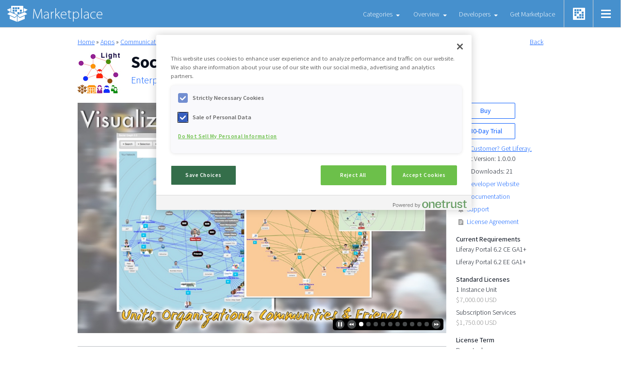

--- FILE ---
content_type: text/html;charset=UTF-8
request_url: https://web.liferay.com/marketplace?p_p_id=7_WAR_osbportlet&p_p_lifecycle=0&p_p_state=exclusive&p_p_mode=view&p_p_col_id=column-1&p_p_col_pos=2&p_p_col_count=3&_7_WAR_osbportlet_mvcPath=%2Fmarketplace%2Fapp_entry_reviews.jsp&_7_WAR_osbportlet_appEntryId=93619059
body_size: 223
content:
<div class="app-entry-reviews"> <div class="callout-b-head"> <div class="callout-content"> <h2 class="title"> Customer Ratings </h2> </div> </div> <div class="callout-e pseudo-portlet-content"> <div class="error-container"></div> <div class="average-score"> <div class="rating"> <div> Average (0 Vote) </div> <div> <span class="aui-rating-element "></span> <span class="aui-rating-element "></span> <span class="aui-rating-element "></span> <span class="aui-rating-element "></span> <span class="aui-rating-element "></span> </div> </div> </div> <div class="reviews"> There are no reviews. </div> </div> </div> 

--- FILE ---
content_type: text/css
request_url: https://web.liferay.com/osb-portlet/marketplace_navigation/css/main.css?browserId=other&themeId=osbcommunity_WAR_osbcommunitytheme&minifierType=css&languageId=en_US&b=6120&t=1756399647000
body_size: 1349
content:
body .osb-portlet-marketplace-navigation{font-size:14px}.osb-portlet-marketplace-navigation .user-nav{background-color:#f2f2f2}.osb-portlet-marketplace-navigation .logo-marketplace{background:url("../../marketplace_navigation/images/marketplace_logo.png") no-repeat left center;background-size:contain;display:block;height:56px;margin-left:15px;width:200px}.osb-portlet-marketplace-navigation .marketplace-navigation-banner{padding:0}.osb-portlet-marketplace-navigation .marketplace-navigation-banner img{width:100%}.osb-portlet-marketplace-navigation .search{padding:10px 0}.osb-portlet-marketplace-navigation .search input[type=submit]{font-size:12px;height:23px;padding:1px 10px}.osb-portlet-marketplace-navigation .search input[type=text]{padding-left:3px;width:156px}.marketplace-navigation.view{background:#4690cd;border-bottom:1px solid #d0d1d3;height:56px;left:0;position:fixed;top:0;width:100%;z-index:100}.dockbar-ready .marketplace-navigation.view{top:32px}.marketplace-navigation.view a{color:#FFF;text-decoration:none}.marketplace-navigation.view a:hover{color:#f49b45}.marketplace-navigation.view ul{list-style:none;margin:0}.marketplace-navigation.view .children-marker{bottom:15px}.marketplace-navigation.view .children-marker:before{border-top-color:#FFF}.marketplace-navigation.view .class-toggle-off-click-active .children-marker:before{border-color:#777 transparent}.marketplace-navigation.view .navigation-container{position:absolute;right:0;top:0}.marketplace-navigation.view .navigation-container .navigation-component{display:inline-block;vertical-align:top}.marketplace-navigation.view .nav-item{padding:19px 0}.marketplace-navigation.view .nav-item.class-toggle a{display:inline-block}.marketplace-navigation.view .nav-item.class-toggle-off-click a{padding-right:25px}.marketplace-navigation.view .nav-item.class-toggle-off-click-active{background:#FFF}.marketplace-navigation.view .nav-item.class-toggle-off-click-active a{color:#939598}.marketplace-navigation.view .nav-item.class-toggle-off-click-active .drop-down-menu{display:block;left:-2px}.marketplace-navigation.view .nav-item a{padding:10px 15px}.marketplace-navigation.view .drop-down-menu{background:#FFF;border:1px solid #d0d1d3;border-width:0 1px 1px 1px;display:none;padding:5px 10px;position:absolute;top:56px}.marketplace-navigation.view .drop-down-menu.child-nav-menu .nav-item{display:block;padding:0}.marketplace-navigation.view .drop-down-menu.child-nav-menu .nav-item a{padding:2px 5px}.marketplace-navigation.view .drop-down-menu a{color:#939598;display:block;padding:3px 5px;white-space:nowrap}.marketplace-navigation.view .drop-down-menu a:hover{color:#f49b45}.marketplace-navigation.view .drop-down-menu ul{padding:0}.marketplace-navigation.view .drop-down-menu .child-nav-menu.indent-menu{padding:0 0 0 10px}.marketplace-navigation.view .class-toggle-off-click-active .drop-down-menu{display:block}.marketplace-navigation.view .class-toggle-off-click-active .drop-down-menu .class-toggle.nav-item.class-toggle-active .child-nav-menu.drop-down-menu{border:0;display:block;padding-left:10px;position:static}.marketplace-navigation.view .class-toggle-off-click-active .drop-down-menu .class-toggle.nav-item .child-nav-menu.drop-down-menu{display:none}.marketplace-navigation.view .class-toggle-off-click-active .drop-down-menu .class-toggle.nav-item .class-toggle.nav-item.class-toggle-active .child-nav-menu.drop-down-menu{display:block}.marketplace-navigation.view .class-toggle-off-click-active .drop-down-menu .class-toggle.nav-item .class-toggle.nav-item .child-nav-menu.drop-down-menu{display:none}.marketplace-navigation.view .liferay-home{border:1px solid #d0d1d3;border-width:0 0 0 1px;display:inline-block;height:56px;vertical-align:top;width:56px}.marketplace-navigation.view .liferay-home img{padding:16px 18px}.marketplace-navigation.view .menu-navigation{background-image:url(../images/nav_icon.png);background-position:4px 4px;border:1px solid #d0d1d3;border-width:0 1px;display:inline-block;height:56px;vertical-align:top;width:56px}.marketplace-navigation.view .menu-navigation.class-toggle-off-click-active{background-color:#FFF;background-position:4px 55px}.marketplace-navigation.view .menu-navigation .drop-down-menu{min-width:120px;overflow:auto;overflow-x:hidden;right:-1px}.marketplace-navigation.view .menu-navigation .drop-down-menu .children-marker{top:0}.marketplace-navigation.view .menu-navigation .drop-down-menu .language-toggle .taglib-settings{display:none}.marketplace-navigation.view .menu-navigation .drop-down-menu .class-toggle-active.language-toggle .taglib-settings{display:block;padding:0 0 0 10px;width:auto}.marketplace-navigation.view .menu-navigation .drop-down-menu .sign-in{border-top:1px solid #d0d1d3}.marketplace-navigation.view .menu-navigation .drop-down-menu .user-profile{border-bottom:1px solid #d0d1d3}@media(max-width:840px){.marketplace-navigation.view .menu-navigation.responsive-only{display:block!important;position:absolute;right:0;top:0}.marketplace-navigation.view .navigation-container{background:#FFF;border:1px solid #d0d1d3;display:none;height:270px;overflow-y:scroll;top:56px}.marketplace-navigation.view .navigation-container.class-toggle-active{display:block}.marketplace-navigation.view .navigation-container.class-toggle-active .class-toggle-off-click.menu-navigation .drop-down-menu{display:block}.marketplace-navigation.view .navigation-container .menu-navigation,.marketplace-navigation.view .navigation-container .view-menu-navigation{display:block;position:static;width:auto}.marketplace-navigation.view .navigation-container .menu-navigation .view-menu-navigation .drop-down-menu,.marketplace-navigation.view .navigation-container .view-menu-navigation .view-menu-navigation .drop-down-menu{display:block}.marketplace-navigation.view .navigation-container .menu-navigation{background-color:#FFF;background-image:none;background-position:0 50px;border-color:transparent}.marketplace-navigation.view .navigation-container .menu-navigation .taglib-language-list-text{border-right:0}.marketplace-navigation.view .navigation-container ul{background:#FFF;border-top-width:0;border:0;overflow-y:scroll;padding:0 10px;position:static;width:250px}.marketplace-navigation.view .navigation-container ul li{display:block;padding:0 5px;width:auto}.marketplace-navigation.view .navigation-container ul li.liferay-home{border-left:none;height:auto}.marketplace-navigation.view .navigation-container ul li.liferay-home img{display:none}.marketplace-navigation.view .navigation-container ul li.liferay-home .responsive-only{display:block}.marketplace-navigation.view .navigation-container ul li.class-toggle-off-click-active{background:inherit}.marketplace-navigation.view .navigation-container ul li.class-toggle-off-click-active .drop-down-menu{border-width:0;left:auto;overflow-x:hidden;position:static}.marketplace-navigation.view .navigation-container ul li.class-toggle-off-click-active .children-marker:before{border-bottom-color:#777;border-bottom-width:4px;border-top-color:transparent;border-top-width:0}.marketplace-navigation.view .navigation-container ul li a{color:#939598;display:block;padding:7px 5px}.marketplace-navigation.view .navigation-container ul li .child-nav-menu{border:0;padding:0}.marketplace-navigation.view .navigation-container ul li .children-marker{top:6px}.marketplace-navigation.view .navigation-container ul li .children-marker:before{border-top-color:#939598}}

--- FILE ---
content_type: text/css
request_url: https://web.liferay.com/osb-portlet/marketplace/css/main.css?browserId=other&themeId=osbcommunity_WAR_osbcommunitytheme&minifierType=css&languageId=en_US&b=6120&t=1756399647000
body_size: 6924
content:
body .marketplace{font-size:14px}.ltr.responsive .portlet-column .portlet-column-content{padding:0!important}.marketplace h3{font-size:1em;font-weight:bold;margin:10px 0 0}.marketplace table thead tr,.marketplace table .results-header{background:transparent;border-bottom:1px solid #CCC;border-top:1px solid #CCC}.marketplace table thead tr:hover,.marketplace table .results-header:hover{background:transparent}.marketplace table th{color:#7b7c7f;font-weight:bold}.marketplace table tr:hover{background:#f9fafa}.marketplace table td,.marketplace table th{padding:5px 10px}.marketplace table .results-header{background:0}.marketplace .actions .taglib-flags .icon{vertical-align:top}.marketplace .asset ul,.marketplace .featured ul{display:inline-block;list-style:none;margin:0;padding:0}.marketplace .asset{margin:0}.marketplace .asset ul{position:absolute}.marketplace .asset ul .btn{font-size:.7em;margin-top:2px;padding:1px 5px}.marketplace .asset ul .title{font-weight:bold;word-wrap:break-word}.marketplace .asset .item{display:inline-block;margin:0 15px;width:195px}.marketplace .aui-button-input,.marketplace .marketplace .btn{padding:5px 10px}.marketplace .aui-button-input.disabled,.marketplace .aui-button-input.price,.marketplace .marketplace .btn.disabled,.marketplace .marketplace .btn.price{background:0;border:1px solid #939598;color:#939598}.marketplace .aui-button-input.disabled:hover,.marketplace .aui-button-input.price:hover,.marketplace .marketplace .btn.disabled:hover,.marketplace .marketplace .btn.price:hover{background:#939598;color:#FFF}.marketplace .callout-b-head{zoom:1}.marketplace .callout-b-head a{font-size:.85em;text-decoration:none}.marketplace .callout-b-head .title{display:block;font-size:1em;line-height:1.5em;margin:0}.marketplace .callout-e{border:1px solid #d0d1d3;border-radius:0 0 2px 2px;border-top-width:0}.marketplace .container{padding-bottom:.75em}.marketplace .featured .icon img,.marketplace .item .icon img{height:90px;width:90px}.marketplace .featured{display:inline;margin:0 auto}.marketplace .featured img{margin-bottom:9px}.marketplace .featured .info{text-align:center;width:135px}.marketplace .item .icon{display:inline-block}.marketplace .item .icon img.small{display:block;height:70px;margin-right:5px;width:70px}.marketplace .info{color:#908e91}.marketplace .lfr-panel-container{border:0}.marketplace .loading-animation{background:transparent url(/osb-community-theme/images/application/loading_indicator.gif) no-repeat 50% 50%;min-height:16px}.marketplace .pseudo-portlet-content{clear:right;padding:17px;zoom:1}.marketplace .pseudo-portlet-content:after{clear:both;content:"";display:block;height:0}.marketplace .required .aui-field-label:after,.marketplace .purchase-type .aui-legend:after,.marketplace .legal-name label .taglib-icon-help:before{content:" * "}.marketplace-entries-display{margin:0 auto;max-width:960px;padding-top:2.14em}.marketplace-entries-display .marketplace-entries-display-header{margin:0 0 20px 0}.marketplace-entries-display .marketplace-entries-display-header a{text-decoration:none}.marketplace-entries-display .marketplace-entries-display-header a h2:hover{color:#dd5f13}.marketplace-entries-display .marketplace-entries-display-header h2{color:#257;font-size:1.5em;font-weight:normal}.marketplace-entries-display .marketplace-entries-display-header .see-all a{float:right;padding-top:5px;text-decoration:none}.marketplace-entry-display{display:inline-block;vertical-align:top}.marketplace-entry-display .marketplace-entry{box-sizing:border-box;display:inline-block;height:15em;vertical-align:top;width:185px}.marketplace-entry-display .marketplace-entry.marketplace-entry-featured{height:290px;margin-bottom:20px;width:475px}.marketplace-entry-display .marketplace-entry.marketplace-entry-featured .description{height:70px;margin:10px 0;overflow-y:hidden;width:440px}.marketplace-entry-display .marketplace-entry.marketplace-entry-featured .icon img{height:90px;width:90px}.marketplace-entry-display .marketplace-entry.marketplace-entry-list{height:100px;margin:0 0 2em;width:960px}.marketplace-entry-display .marketplace-entry.marketplace-entry-list .images,.marketplace-entry-display .marketplace-entry.marketplace-entry-list .info,.marketplace-entry-display .marketplace-entry.marketplace-entry-list .description{display:inline-block;vertical-align:top}.marketplace-entry-display .marketplace-entry.marketplace-entry-list .images img{height:90px;margin-right:10px;width:90px}.marketplace-entry-display .marketplace-entry.marketplace-entry-list .info{margin-right:10px;margin-top:0;width:190px}.marketplace-entry-display .marketplace-entry.marketplace-entry-list .description{height:90px;margin:0;overflow:hidden;width:650px}.marketplace-entry-display .marketplace-entry.marketplace-entry-tile{height:100%;padding-right:1.4em}.marketplace-entry-display .marketplace-entry.marketplace-entry-tile .description{height:70px;margin:10px 0;overflow:hidden}.marketplace-entry-display .marketplace-entry.marketplace-entry-featured-theme,.marketplace-entry-display .marketplace-entry.marketplace-entry-tile-theme{height:100%;margin-bottom:25px;width:475px}.marketplace-entry-display .marketplace-entry.marketplace-entry-featured-theme .images,.marketplace-entry-display .marketplace-entry.marketplace-entry-tile-theme .images{border:1px solid #e7e7e7;height:272px;position:relative;width:435px}.marketplace-entry-display .marketplace-entry.marketplace-entry-featured-theme .images .screen-capture img,.marketplace-entry-display .marketplace-entry.marketplace-entry-tile-theme .images .screen-capture img{max-height:272px;max-width:435px}.marketplace-entry-display .marketplace-entry.marketplace-entry-featured-theme .images .icon,.marketplace-entry-display .marketplace-entry.marketplace-entry-tile-theme .images .icon{border:2px solid #e7e7e7;bottom:10px;left:10px;position:absolute}.marketplace-entry-display .marketplace-entry .icon{display:block}.marketplace-entry-display .marketplace-entry .icon img{display:block;height:70px;width:70px}.marketplace-entry-display .marketplace-entry.marketplace-entry-tile-theme .icon img{background:#FFF}.marketplace-entry-display .marketplace-entry .info{color:#908e91;list-style:none;margin:5px 0 0 0;padding:0}.marketplace-entry-display .marketplace-entry .info .title{font-weight:bold;max-height:none}.marketplace-entry-display .marketplace-entry .info .category{font-style:italic}.marketplace-entry-display .marketplace-entry .btn.price{font-size:.7em;padding:1px 5px}.marketplace .app-entry-reviews .rating .aui-rating-element{display:inline-block;float:none;margin-right:-3px}.marketplace .app-entry-reviews .user-review-action{float:right}.marketplace .app-entry-reviews .user-review-action.active{background:#f49b45;color:#FFF}.marketplace .app-entry-reviews .average-score{margin-bottom:17px}.marketplace .app-entry-reviews .user-review{background:#EEE;margin:0 -17px 17px;padding:17px}.marketplace .app-entry-reviews .user-review textarea{height:100px;width:99.9%}.marketplace .app-entry-reviews .user-review .aui-button-holder{margin-top:1em}.marketplace .app-entry-reviews .reviews .post{margin-bottom:2em}.marketplace.marketplace-entry-search-results{margin:0 auto;max-width:960px;padding:30px 0}.marketplace.marketplace-entry-search-results .display-controls{margin-bottom:20px}.marketplace.marketplace-entry-search-results .display-controls .display-control-tile,.marketplace.marketplace-entry-search-results .display-controls .display-control-list{display:inline-block;height:30px;margin-right:10px;width:30px}.marketplace.marketplace-entry-search-results .display-controls .display-control-tile{background:url("../images/tile_icon.png") no-repeat top left}.marketplace.marketplace-entry-search-results .display-controls .display-control-tile:hover,.marketplace.marketplace-entry-search-results .display-controls .display-control-tile.selected{background:url("../images/tile_icon_selected.png") no-repeat top left}.marketplace.marketplace-entry-search-results .display-controls .display-control-list{background:url("../images/list_icon.png") no-repeat top left}.marketplace.marketplace-entry-search-results .display-controls .display-control-list:hover,.marketplace.marketplace-entry-search-results .display-controls .display-control-list.selected{background:url("../images/list_icon_selected.png") no-repeat top left}.marketplace.marketplace-entry-search-results .taglib-search-iterator-page-iterator-bottom{margin:0 auto;max-width:960px}.marketplace .app-entry-tco{margin:0 auto;padding:1em 0;width:750px}.marketplace .app-entry-tco .chart,.marketplace .app-entry-tco .legend{box-sizing:border-box;display:inline-block;vertical-align:top}.marketplace .app-entry-tco .chart{height:270px;max-width:800px;width:270px}.marketplace .app-entry-tco .chart svg{overflow:visible!important}.marketplace .app-entry-tco .chart svg text{font-size:.8em}.marketplace .app-entry-tco .chart svg .renewal-cost{fill:#1b3a6a!important}.marketplace .app-entry-tco .chart svg .three-year-total-cost{fill:#f5a11d!important}.marketplace .app-entry-tco .chart .yui3-categoryaxis svg,.marketplace .app-entry-tco .chart .yui3-numericaxis{display:none}.marketplace .app-entry-tco .chart .yui3-categoryaxis{border-top:2px solid #e3e4e5;margin-top:1em}.marketplace .app-entry-tco .legend{padding:0 1em;width:475px}.marketplace .app-entry-tco .legend .keys ul{list-style:none;margin:0;padding:0}.marketplace .app-entry-tco .legend .keys ul li span{vertical-align:middle}.marketplace .app-entry-tco .legend .keys ul li span.key{display:inline-block;height:15px;width:15px}.marketplace .app-entry-tco .legend .keys ul li span.key.perpetual{background-color:#3c90ce}.marketplace .app-entry-tco .legend .keys ul li span.key.subscription{background-color:#1b3a6a}.marketplace .app-entry-tco .legend .description ul{padding:0 0 0 1.5em}.marketplace.change-country{padding:50px 0 30px;text-align:center}.marketplace.change-country a{font-weight:bold}.marketplace.change-country .country{color:#939598;font-weight:bold}.marketplace.error{margin:0 auto;width:960px}.marketplace.error h1{color:#223156;font-size:2.28em}.marketplace.error p{color:#41444f;font-size:1.14em}.marketplace.error .comic{text-align:center}.marketplace.purchase-app-entry{margin:0 auto;width:960px}.marketplace.purchase-app-entry .purchase-heading{margin-bottom:20px}.marketplace.purchase-app-entry .purchase-heading .purchase-title{font-size:2.5em;font-weight:normal;margin:0 0 .5em}.marketplace.purchase-app-entry .purchase-heading .purchase-breadcrumbs{border-bottom:1px solid #babec2;display:block;list-style:none;margin:0 0 20px 0;padding:0 0 10px 0;text-align:left;vertical-align:top}.marketplace.purchase-app-entry .purchase-heading .purchase-breadcrumbs li{display:inline-block;vertical-align:middle}.marketplace.purchase-app-entry .purchase-heading .purchase-breadcrumbs li .purchase-breadcrumb{display:block;font-size:.7em;font-weight:bold;text-align:center;text-decoration:none;width:50px}.marketplace.purchase-app-entry .purchase-heading .purchase-breadcrumbs li .sprite{background:url("../../images/marketplace_breadcrumbs_sprite.png") no-repeat top left;height:32px;margin:0 auto;width:32px}.marketplace.purchase-app-entry .purchase-heading .purchase-breadcrumbs li .sprite.arrow{background-position:0 -192px;height:7px;width:20px}.marketplace.purchase-app-entry .purchase-heading .purchase-breadcrumbs li .purchase-breadcrumb.active{color:#828383}.marketplace.purchase-app-entry .purchase-heading .purchase-breadcrumbs li .purchase-breadcrumb.active .license{background-position:0 -199px}.marketplace.purchase-app-entry .purchase-heading .purchase-breadcrumbs li .purchase-breadcrumb.active .project{background-position:0 0}.marketplace.purchase-app-entry .purchase-heading .purchase-breadcrumbs li .purchase-breadcrumb.active .destination{background-position:0 -487px}.marketplace.purchase-app-entry .purchase-heading .purchase-breadcrumbs li .purchase-breadcrumb.active .summary{background-position:0 -583px}.marketplace.purchase-app-entry .purchase-heading .purchase-breadcrumbs li .purchase-breadcrumb.current{color:#1f2020}.marketplace.purchase-app-entry .purchase-heading .purchase-breadcrumbs li .purchase-breadcrumb.current .account{background-position:0 -32px}.marketplace.purchase-app-entry .purchase-heading .purchase-breadcrumbs li .purchase-breadcrumb.current .license{background-position:0 -231px}.marketplace.purchase-app-entry .purchase-heading .purchase-breadcrumbs li .purchase-breadcrumb.current .project{background-position:0 -32px}.marketplace.purchase-app-entry .purchase-heading .purchase-breadcrumbs li .purchase-breadcrumb.current .destination{background-position:0 -519px}.marketplace.purchase-app-entry .purchase-heading .purchase-breadcrumbs li .purchase-breadcrumb.current .summary{background-position:0 -615px}.marketplace.purchase-app-entry .purchase-heading .purchase-breadcrumbs li .purchase-breadcrumb.inactive{color:#babec2;cursor:default}.marketplace.purchase-app-entry .purchase-heading .purchase-breadcrumbs li .purchase-breadcrumb.inactive .license{background-position:0 -263px}.marketplace.purchase-app-entry .purchase-heading .purchase-breadcrumbs li .purchase-breadcrumb.inactive .project{background-position:0 -64px}.marketplace.purchase-app-entry .purchase-heading .purchase-breadcrumbs li .purchase-breadcrumb.inactive .destination{background-position:0 -551px}.marketplace.purchase-app-entry .purchase-heading .purchase-breadcrumbs li .purchase-breadcrumb.inactive .summary{background-position:0 -647px}.marketplace.purchase-app-entry .purchase-heading .license-terms{margin:0}.marketplace.purchase-app-entry .purchase-heading .asset .item{margin:0}.marketplace.purchase-app-entry .purchase-body input[type='text']{border:1px solid #babec2;border-radius:2px;padding:0 2px}.marketplace.purchase-app-entry .purchase-body .accept-contract .aui-field-content{display:table}.marketplace.purchase-app-entry .purchase-body .accept-contract .aui-field-content .aui-field-element{display:table-cell;width:20px}.marketplace.purchase-app-entry .purchase-body .aui-button-holder{margin-top:20px}.marketplace.purchase-app-entry .purchase-body .card-container{margin:1em -1em 1em 0}.marketplace.purchase-app-entry .purchase-body .card-container .card{display:inline-block;margin:0 10px 40px 0;vertical-align:top;width:170px}.marketplace.purchase-app-entry .purchase-body .card-container .card .aui-button .aui-button-input,.marketplace.purchase-app-entry .purchase-body .card-container .card .card-action .btn{box-sizing:border-box;width:100%}.marketplace.purchase-app-entry .purchase-body .card-container .card .aui-button{display:block;padding-bottom:.75em}.marketplace.purchase-app-entry .purchase-body .card-container .card .card-body{border:1px solid #d1d2d4;border-radius:3px;height:230px;margin-bottom:1em;overflow:hidden;padding:5px 10px}.marketplace.purchase-app-entry .purchase-body .card-container .card .card-body .name{font-weight:bold}.marketplace.purchase-app-entry .purchase-body .card-container .card.selected .card-action .btn{background:#f4f4f4 url(../images/check.png) no-repeat 10px 50%;border:1px solid #ceced0;color:#6d6e71}.marketplace.purchase-app-entry .purchase-body .cart{display:inline-block;width:700px}.marketplace.purchase-app-entry .purchase-body .cart .aui-button-holder{margin:0 15px;text-align:center}.marketplace.purchase-app-entry .purchase-body .cart .aui-button-holder .aui-button-input-submit{border:1px solid #babec2;color:#908e91;font-size:13px;padding:4px 8px}.marketplace.purchase-app-entry .purchase-body .cart .aui-button-holder .aui-button-input-submit:hover{background-color:#babec2;color:#FFF}.marketplace.purchase-app-entry .purchase-body .cart .cart-title{font-weight:bold;margin-bottom:.5em}.marketplace.purchase-app-entry .purchase-body .cart .cart-title img{margin-right:5px}.marketplace.purchase-app-entry .purchase-body .cart .fr{padding-right:1em}.marketplace.purchase-app-entry .purchase-body .cart table td{vertical-align:top}.marketplace.purchase-app-entry .purchase-body .cart table .col-1 .description{color:#908e91;font-size:12px}.marketplace.purchase-app-entry .purchase-body .cart table .col-2{width:75px}.marketplace.purchase-app-entry .purchase-body .cart table .col-2 input{width:25px}.marketplace.purchase-app-entry .purchase-body .cart table .col-2 .quantity{display:inline-block;width:33px}.marketplace.purchase-app-entry .purchase-body .cart table .col-3,.marketplace.purchase-app-entry .purchase-body .cart table .col-4{width:125px}.marketplace.purchase-app-entry .purchase-body .cart table.totals{background:#f7f7f7;border-radius:2px;margin:1.5em 0}.marketplace.purchase-app-entry .purchase-body .cart table.totals .col-3{color:#7b7c7f;font-weight:bold}.marketplace.purchase-app-entry .purchase-body .cart .results-row:hover .remove-item{visibility:visible}.marketplace.purchase-app-entry .purchase-body .cart .results-row .remove-item{background:url(../images/remove.png) no-repeat 50% 50%;padding-left:25px;text-decoration:none;visibility:hidden;white-space:nowrap}.marketplace.purchase-app-entry .purchase-body .cart .vat-number{display:block;font-size:.85em;font-weight:normal}.marketplace.purchase-app-entry .purchase-body .payment-options{background:#eef8fd;border-radius:2px;display:inline-block;margin:27px 0 0 10px;padding:10px 20px;vertical-align:top;width:205px}.marketplace.purchase-app-entry .purchase-body .payment-options .payment-method-radio .aui-choice-label{color:#7b7c7f;font-weight:normal}.marketplace.purchase-app-entry .purchase-body .payment-options .aui-field-text .aui-field-content{margin:3px 0 0 22px}.marketplace.purchase-app-entry .purchase-body .payment-options .aui-field-text .aui-field-content .disabled{background:#f8f8f8;color:#BBB}.marketplace.purchase-app-entry .purchase-body .payment-options .aui-field-text .aui-field-label{color:#908e91;font-size:10px}.marketplace.purchase-app-entry .purchase-body .payment-options .payment-method-paypal-icon{margin-left:20px;width:175px}.marketplace.purchase-app-entry .purchase-body .payment-options .contract-entries{border-top:1px solid #CCC;margin:20px 0}.marketplace.purchase-app-entry .purchase-body .payment-options .aui-button-submit{display:block;text-align:center}.marketplace.purchase-app-entry .purchase-body .payment-options .aui-button-submit .aui-button-input{padding:5px 75px}.marketplace.purchase-app-entry .purchase-body .asset-receipt-license-table thead{border-bottom:1px solid #babec2;border-top:1px solid #babec2}.marketplace.purchase-app-entry .purchase-body .asset-receipt-license-table th,.marketplace.purchase-app-entry .purchase-body .asset-receipt-license-table td{padding:2px 0}.marketplace.purchase-app-entry .purchase-body .asset-receipt-license-table .first{padding-left:15px}.marketplace.purchase-app-entry .purchase-body .asset-receipt-license-table .license-expiration,.marketplace.purchase-app-entry .purchase-body .asset-receipt-license-table .license-type-allotment,.marketplace.purchase-app-entry .purchase-body .asset-receipt-license-table .support-expiration{text-align:center}.marketplace.purchase-app-entry .purchase-body .asset-receipt-license-table .usage-type{text-align:left}.marketplace.purchase-app-entry .purchase-body .aui-choice-label,.marketplace.purchase-app-entry .purchase-body .owner-radio{font-weight:bold}.marketplace.purchase-app-entry .purchase-body .aui-field-content{margin:10px 0 0 0}.marketplace.purchase-app-entry .purchase-body .aui-field-disabled label,.marketplace.purchase-app-entry .purchase-body .aui-field-help,.marketplace.purchase-app-entry .purchase-body .aui-select-note{color:#908e91}.marketplace.purchase-app-entry .purchase-body .aui-select-note{display:block;margin-left:21px}.marketplace.purchase-app-entry .purchase-body .aui-select-note .lfr-table{margin-top:5px}.marketplace.purchase-app-entry .purchase-type .aui-field-input-select{min-width:66%}.marketplace.purchase-app-entry .purchase-app-entry-license h3{margin-bottom:10px}.marketplace.purchase-app-entry .purchase-app-entry-license .add-license-btn{margin:2px}.marketplace.purchase-app-entry .purchase-app-entry-license .asset-receipt-license-table{margin-bottom:30px}.marketplace.purchase-app-entry .purchase-app-entry-license .inventory-message{margin-bottom:20px}.marketplace.purchase-app-entry .purchase-app-entry-license .purchase-type-radio{font-weight:bold}.marketplace.purchase-app-entry .purchase-app-entry-license .aui-select-note{margin-bottom:20px}.marketplace.purchase-app-entry .purchase-app-entry-license .license-table-container table .col-1{color:#4c4c4e;font-weight:bold;width:150px}.marketplace.purchase-app-entry .purchase-app-entry-license .license-table-container table .col-2{width:75px}.marketplace.purchase-app-entry .purchase-app-entry-license .license-table-container table .col-2 input{width:45px}.marketplace.purchase-app-entry .purchase-app-entry-license .license-table-container table .col-3{width:120px}.marketplace.purchase-app-entry .purchase-app-entry-project .resale-checkbox label{font-weight:normal}.marketplace.purchase-app-entry .purchase-app-entry-project .card.new-project .card-body{background:url(../images/circle_plus.png) no-repeat 50% 50%}.marketplace.purchase-app-entry .purchase-app-entry-project .card.user .card-body{background:#f0f9fe}.marketplace.purchase-app-entry .purchase-app-entry-project .card.disabled.user .card-body{background:#EEE;cursor:auto}.marketplace.purchase-app-entry .purchase-app-entry-project .card .card-body{cursor:pointer}.marketplace.purchase-app-entry .purchase-app-entry-project .card .card-body .licenses{color:#908e91;font-size:.85em;margin:1em 0}.marketplace.purchase-app-entry .purchase-app-entry-project .card .card-body .licenses .type{color:#000}.marketplace.purchase-app-entry .purchase-app-entry-project .contract-entries{margin:1em 0}.marketplace.purchase-app-entry .purchase-app-entry-project .contract-entries .accept-contract .aui-choice-label{font-weight:normal}.marketplace.purchase-app-entry .purchase-app-entry-destination .edit-address-fields{display:table;width:100%}.marketplace.purchase-app-entry .purchase-app-entry-destination .edit-address-fields .edit-address-field-column{display:table-cell;width:50%}.marketplace.purchase-app-entry .purchase-app-entry-destination .edit-address-fields .edit-address-field-column input,.marketplace.purchase-app-entry .purchase-app-entry-destination .edit-address-fields .edit-address-field-column select{width:250px}.marketplace.purchase-app-entry .purchase-app-entry-destination .edit-address-fields .edit-address-field-column .aui-field-element{display:block;height:20px}.marketplace.purchase-app-entry .purchase-app-entry-destination .card.new-address .card-body{background:url(../images/circle_plus.png) no-repeat 50% 50%}.marketplace.purchase-app-entry .purchase-app-entry-destination .card .card-body{cursor:pointer;position:relative}.marketplace.purchase-app-entry .purchase-app-entry-destination .card .card-body .edit{bottom:5px;position:absolute;text-decoration:none}.marketplace.purchase-app-entry .purchase-app-entry-end-user h3{color:#257;font-size:1.1em}.marketplace.purchase-app-entry .purchase-app-entry-end-user .end-user-contact-information{display:inline-block;vertical-align:top}.marketplace.purchase-app-entry .purchase-app-entry-end-user .end-user-contact-information input[type='text']{width:250px}.marketplace.purchase-app-entry .purchase-app-entry-end-user .end-user-contact-information .aui-field-choice label{font-weight:normal}.marketplace.purchase-app-entry .purchase-app-entry-summary .accept-contract .aui-choice-label{font-weight:normal}.marketplace.purchase-app-entry .purchase-app-entry-summary .card{margin:0 2em 0 0;width:210px}.marketplace.purchase-app-entry .purchase-app-entry-summary .card .card-heading{font-weight:bold;margin-bottom:5px}.marketplace.purchase-app-entry .purchase-app-entry-summary .card .card-heading span{font-size:.7em;font-weight:normal;margin-left:.5em}.marketplace.purchase-app-entry .purchase-app-entry-summary .card .card-heading span a{text-decoration:none}.marketplace.purchase-app-entry .purchase-app-entry-summary .card .card-body .address-content,.marketplace.purchase-app-entry .purchase-app-entry-summary .card .card-body .licenses{margin:1em 0}.marketplace.purchase-app-entry .purchase-app-entry-summary .card .card-body .licenses{color:#908e91;font-size:.85em}.marketplace.purchase-app-entry .purchase-app-entry-summary .card .card-body .licenses .type{color:#000}.marketplace.purchase-app-entry .purchase-app-entry-summary .card .card-body .licenses .license span,.marketplace.purchase-app-entry .purchase-app-entry-summary .card .card-body .licenses .support span{font-weight:bold}.marketplace.purchase-app-entry .purchase-app-entry-summary .contract-entries .legal-entity-name .aui-field-content{margin-left:20px}.marketplace.purchase-app-entry .so-ee-license-fields table{width:100%}.marketplace.purchase-app-entry .so-ee-license-fields tr.results-row{border:0;font:11px/1.5 Arial,Helvetica,sans-serif}.marketplace.purchase-app-entry .so-ee-license-fields tr .aui-field-content{margin:0}.marketplace.purchase-app-entry .so-ee-license-fields tr .aui-field-input-choice{margin-right:1em}.marketplace.purchase-app-entry .so-ee-license-fields .email .aui-field-content .aui-field-input-text,.marketplace.purchase-app-entry .so-ee-license-fields .address .aui-field-content .aui-field-input-text{width:100%}.marketplace.purchase-app-entry .so-ee-license-fields .city-postal .aui-field-content .aui-field-input-text,.marketplace.purchase-app-entry .so-ee-license-fields .country-state .aui-field-content .aui-field-input-menu,.marketplace.purchase-app-entry .so-ee-license-fields .name .aui-field-content .aui-field-input-text{width:99%;-webkit-box-sizing:border-box;-moz-box-sizing:border-box;box-sizing:border-box}.marketplace.report-abuse{margin:0}.marketplace.report-abuse .aui-button-holder{margin-top:15px}.marketplace.search .search-header{border-bottom:1px solid #EEE;text-align:center}.marketplace.search .search-header h1{color:#257;font:2.5em/1.5 Arial,Helvetica,sans-serif normal;padding:20px 0}.marketplace.search .search-header .category,.marketplace.search .search-header .license-type,.marketplace.search .search-header .liferay-version{display:inline-block;padding:0 30px 30px}.marketplace.search .search-header .category h3,.marketplace.search .search-header .license-type h3,.marketplace.search .search-header .liferay-version h3{color:#257;font:1.5em/1.5 Arial,Helvetica,sans-serif normal}.marketplace.search .doc-search-input{width:180px}.marketplace.search .taglib-search-iterator-page-iterator-bottom{margin:0 auto;max-width:960px}.marketplace.search-form{margin:30px auto;max-width:960px}.marketplace.search-form .category .aui-field-input-select,.marketplace.search-form .liferay-version .aui-field-input-select{width:175px}.marketplace.search-form .keywords,.marketplace.search-form .category,.marketplace.search-form .liferay-version,.marketplace.search-form .license-type,.marketplace.search-form .search-button{display:inline-block;padding:10px 10px 10px 0;vertical-align:bottom}.marketplace.search-form .keywords label,.marketplace.search-form .category label,.marketplace.search-form .liferay-version label,.marketplace.search-form .license-type label,.marketplace.search-form .search-button label{font-size:.7em;font-weight:normal}.marketplace.search-form .search-button{padding-right:0}.marketplace.search-form .keywords input{background:url(../images/search_icon.png) no-repeat 1px 50%;border-color:#AAA;border-style:solid;border-width:0 0 2px 0;font-size:1.5em;padding:0 0 0 25px;width:380px}.marketplace.view .banner{height:190px;margin:0 auto;max-width:960px;padding-bottom:0}.marketplace.view .banner .banner-carousel .aui-carousel-item a{display:block;height:175px;width:960px;-webkit-border-radius:5px;-moz-border-radius:5px;-ms-border-radius:5px;-o-border-radius:5px;border-radius:5px}.marketplace.view .banner .banner-carousel menu{bottom:9px}.marketplace.view .new-and-interesting{background:#EEE}.marketplace.view .asset-category{border-top:1px solid #EEE}.marketplace.view .weekly-stats{background:#eef8fd;padding:2.85em}.marketplace.view .weekly-stats .app-entries-weekly-stats{margin:0 auto;max-width:960px;padding:30px 0}.marketplace.view .weekly-stats .app-entries-weekly-stats .weekly-stats-head{margin:0 0 20px 0}.marketplace.view .weekly-stats .app-entries-weekly-stats .weekly-stats-head h2{color:#257;font-size:1.5em;font-weight:normal}.marketplace.view .weekly-stats .app-entries-weekly-stats .weekly-stats-body .new-apps,.marketplace.view .weekly-stats .app-entries-weekly-stats .weekly-stats-body .updated-apps{display:inline-block;vertical-align:top;width:270px}.marketplace.view .weekly-stats .app-entries-weekly-stats .weekly-stats-body .new-apps h3,.marketplace.view .weekly-stats .app-entries-weekly-stats .weekly-stats-body .updated-apps h3{margin:0}.marketplace.view .weekly-stats .app-entries-weekly-stats .weekly-stats-body .new-apps ul,.marketplace.view .weekly-stats .app-entries-weekly-stats .weekly-stats-body .updated-apps ul{list-style:none;margin:0 0 1em;padding:0}.marketplace.view .weekly-stats .app-entries-weekly-stats .weekly-stats-body .new-apps ul .title,.marketplace.view .weekly-stats .app-entries-weekly-stats .weekly-stats-body .updated-apps ul .title{display:block;font-weight:bold}.marketplace.view .weekly-stats .app-entries-weekly-stats .weekly-stats-body .weekly-stats-graph{display:inline-block}.marketplace.view .weekly-stats .app-entries-weekly-stats .weekly-stats-body .weekly-stats-graph .metric-graph{height:70px;margin-top:20px;width:300px}.marketplace.view .weekly-stats .app-entries-weekly-stats .weekly-stats-body .weekly-stats-graph .metric-graph .yui3-axis{display:none}.marketplace.view .weekly-stats .app-entries-weekly-stats .weekly-stats-body .weekly-stats-graph .weekly-stats-graph-info{font-size:.7em;margin-bottom:15px}.marketplace.view .weekly-stats .app-entries-weekly-stats .weekly-stats-body .weekly-stats-graph .weekly-stats-info{text-align:center}.marketplace.view .weekly-stats .app-entries-weekly-stats .weekly-stats-body .weekly-stats-graph .weekly-stats-info .weekly-downloads,.marketplace.view .weekly-stats .app-entries-weekly-stats .weekly-stats-body .weekly-stats-graph .weekly-stats-info .weekly-views{display:inline-block;text-align:center;width:45%}.marketplace.view .weekly-stats .app-entries-weekly-stats .weekly-stats-body .weekly-stats-graph .weekly-stats-info .weekly-downloads .callout-f,.marketplace.view .weekly-stats .app-entries-weekly-stats .weekly-stats-body .weekly-stats-graph .weekly-stats-info .weekly-downloads .callout-f-head,.marketplace.view .weekly-stats .app-entries-weekly-stats .weekly-stats-body .weekly-stats-graph .weekly-stats-info .weekly-views .callout-f,.marketplace.view .weekly-stats .app-entries-weekly-stats .weekly-stats-body .weekly-stats-graph .weekly-stats-info .weekly-views .callout-f-head{border:1px solid #31a837}.marketplace.view .weekly-stats .app-entries-weekly-stats .weekly-stats-body .weekly-stats-graph .weekly-stats-info .weekly-downloads .callout-f,.marketplace.view .weekly-stats .app-entries-weekly-stats .weekly-stats-body .weekly-stats-graph .weekly-stats-info .weekly-views .callout-f{-webkit-border-radius:0 0 2px 2px;-moz-border-radius:0 0 2px 2px;-ms-border-radius:0 0 2px 2px;-o-border-radius:0 0 2px 2px;border-radius:0 0 2px 2px;border-top-width:0}.marketplace.view .weekly-stats .app-entries-weekly-stats .weekly-stats-body .weekly-stats-graph .weekly-stats-info .weekly-downloads .callout-f-head,.marketplace.view .weekly-stats .app-entries-weekly-stats .weekly-stats-body .weekly-stats-graph .weekly-stats-info .weekly-views .callout-f-head{-webkit-border-radius:2px 2px 0 0;-moz-border-radius:2px 2px 0 0;-ms-border-radius:2px 2px 0 0;-o-border-radius:2px 2px 0 0;border-radius:2px 2px 0 0;color:#31a837}.marketplace.view .weekly-stats .app-entries-weekly-stats .weekly-stats-body .weekly-stats-graph .weekly-stats-info .weekly-views .callout-f,.marketplace.view .weekly-stats .app-entries-weekly-stats .weekly-stats-body .weekly-stats-graph .weekly-stats-info .weekly-views .callout-f-head{border-color:#f5a11d;margin-left:10px}.marketplace.view .weekly-stats .app-entries-weekly-stats .weekly-stats-body .weekly-stats-graph .weekly-stats-info .weekly-views .callout-f-head{color:#f5a11d}.marketplace.view-marketplace-entry{margin:0 auto;width:960px}.marketplace.view-marketplace-entry .app-info{list-style:none;margin:5px 0 0 0}.marketplace.view-marketplace-entry .app-info .title{clear:right;float:left;padding:1em;text-align:left;text-decoration:none;width:280px}.marketplace.view-marketplace-entry .app-info-heading{font-size:20px;text-align:left;border-bottom:1px solid #c8c9ca}.marketplace.view-marketplace-entry .body{clear:both;margin-bottom:15px}.marketplace.view-marketplace-entry .body .side-bar{float:right;margin-bottom:20px;width:180px}.marketplace.view-marketplace-entry .body .side-bar ul{list-style:none;margin:0;padding:0}.marketplace.view-marketplace-entry .body .side-bar li{margin-bottom:5px}.marketplace.view-marketplace-entry .body .side-bar .purchase .btn{margin-bottom:9px;width:100px}.marketplace.view-marketplace-entry .body .side-bar .links a,.marketplace.view-marketplace-entry .body .side-bar .meta-data a{text-decoration:none}.marketplace.view-marketplace-entry .body .side-bar .links li div,.marketplace.view-marketplace-entry .body .side-bar .fix-pack{display:block;padding-left:22px}.marketplace.view-marketplace-entry .body .side-bar .links .developer-website{background:url(../../images/website.png) no-repeat scroll 2px}.marketplace.view-marketplace-entry .body .side-bar .links .demo-website{background:url(../../images/demo.png) no-repeat scroll 2px}.marketplace.view-marketplace-entry .body .side-bar .links .documentation-website{background:url(../../images/documentation.png) no-repeat scroll 2px}.marketplace.view-marketplace-entry .body .side-bar .links .license-agreement{background:url(../../images/license.png) no-repeat scroll 2px}.marketplace.view-marketplace-entry .body .side-bar .links .reference-website{background:url(../../images/documentation.png) no-repeat scroll 2px}.marketplace.view-marketplace-entry .body .side-bar .links .report-abuse{background:url(../../images/report.png) no-repeat scroll 2px}.marketplace.view-marketplace-entry .body .side-bar .links .source-code{background:url(../../images/source_code.png) no-repeat scroll 2px}.marketplace.view-marketplace-entry .body .side-bar .links .support{background:url(../../images/support.png) no-repeat scroll 2px}.marketplace.view-marketplace-entry .body .side-bar .side-bar-heading{margin-top:15px}.marketplace.view-marketplace-entry .body .side-bar .pricing span{display:block}.marketplace.view-marketplace-entry .body .side-bar .pricing .price{color:#888}.marketplace.view-marketplace-entry .body .details{margin-right:200px}.marketplace.view-marketplace-entry .body .details .disclaimers{border-bottom:1px solid #babec2;border-top:1px solid #babec2;margin-bottom:15px;padding:.75em .5em 0}.marketplace.view-marketplace-entry .body .details .disclaimers .info-item{list-style:none;margin-bottom:.75em;padding:2px 1px 0 24px}.marketplace.view-marketplace-entry .body .details .disclaimers .info-item.deprecated{background:url(../images/deprecated.svg) no-repeat;background-size:2.5%}.marketplace.view-marketplace-entry .body .details .disclaimers .info-item.ee-only{background:url(../images/ee_only.png) no-repeat 0 2px}.marketplace.view-marketplace-entry .body .details .disclaimers .info-item.employee-disclaimer{background:url(../images/disclaimer.png) no-repeat 0 2px}.marketplace.view-marketplace-entry .body .details .disclaimers .info-item.labs{background:url(../images/labs.png) no-repeat 0 2px}.marketplace.view-marketplace-entry .body .details .disclaimers .info-item.security{background:url(../images/security.png) no-repeat 0 2px}.marketplace.view-marketplace-entry .body .details .disclaimers .info-item.security-disabled{background:url(../images/security_disabled.png) no-repeat 0 2px}.marketplace.view-marketplace-entry .body .details .disclaimers .info-item.support{background:url(../images/support.png) no-repeat 0 2px}.marketplace.view-marketplace-entry .body .details .carousel-container{height:491px}.marketplace.view-marketplace-entry .body .details .carousel-container .asset-carousel .aui-carousel-item{background:#FFF;height:475px;text-align:center;width:100%}.marketplace.view-marketplace-entry .body .details .carousel-container .asset-carousel .aui-carousel-item img{margin:0 auto;max-height:475px;max-width:760px;text-align:center}.marketplace.view-marketplace-entry .body .details .changelog,.marketplace.view-marketplace-entry .body .details .description{margin-bottom:2em}.marketplace.view-marketplace-entry .body .details .changelog ul,.marketplace.view-marketplace-entry .body .details .description ul{padding:0 0 0 2em}.marketplace.view-marketplace-entry .body .details .changelog .jira-issue,.marketplace.view-marketplace-entry .body .details .description .jira-issue{overflow:hidden;white-space:nowrap}.marketplace.view-marketplace-entry .body .details .changelog ul{list-style:none;padding:0}.marketplace.view-marketplace-entry .body .rating{display:inline-block;margin-bottom:23px}.marketplace.view-marketplace-entry .body .tab-nav.container{margin:8px 0 18px}.marketplace.view-marketplace-entry .app-heading{margin-bottom:15px;min-height:90px}.marketplace.view-marketplace-entry .app-heading .icon{float:left;margin:0 20px 15px 0;width:90px}.marketplace.view-marketplace-entry .app-heading .title{word-break:break-word}.marketplace.view-marketplace-entry .app-heading .title h1{font-size:2.5em;font-weight:bold;margin:0}.marketplace.view-marketplace-entry .app-heading .title .owner{font-size:1.2em}.marketplace.view-marketplace-entry .app-heading .title .owner a{font-size:1.2em;text-decoration:none}.marketplace.view-marketplace-entry .app-footer{clear:both}.marketplace.view-marketplace-entry .app-footer .app-footer-content.loading-animation{padding-bottom:1em}.marketplace.view-marketplace-entry .app-footer .customer .heading{font-size:1.2em;font-weight:bold}.marketplace.view-marketplace-entry .app-footer .customer .my-review .entry .post{border-bottom:1px solid #CCC;margin:.75em 0}.marketplace.view-marketplace-entry .app-footer .customer .my-review .entry .post .content p{word-wrap:break-word}.marketplace.view-marketplace-entry .app-footer .customer .my-review .form textarea{height:100px;width:100%}.marketplace.view-marketplace-entry .app-footer .customer .my-review .form .asset{display:inline-block;float:left}.marketplace.view-marketplace-entry .app-footer .customer .my-review .form .aui-legend{font-size:.85em;margin-bottom:.75em}.marketplace.view-marketplace-entry .app-footer .customer .my-review .form .aui-field-content{margin-bottom:9px}.marketplace.view-marketplace-entry .app-footer .customer .my-review .form .content{float:left;margin-right:.7em}.marketplace.aui-image-viewer-arrow{top:450px!important}.marketplace.view-app-entry-image-viewer{top:150px!important}.marketplace .pacl .aui-field-content{margin-bottom:18px}.marketplace.view-app-entry-receipt{margin:0 auto;width:960px}.marketplace.view-app-entry-receipt .button-container{margin-top:25px}.marketplace.view-app-entry-receipt .receipt-title{border-bottom:1px solid #babec2;color:#1a4265;font-family:"CartoGothicStd",Arial,sans-serif;font-size:2.5em;font-weight:normal;margin:0 0 20px 0;padding:8px 0}.marketplace.view-app-entry-receipt .section-title{color:#1a4265;font-family:Gothic,Arial,Helvetica,sans-serif;font-size:1.4em;font-weight:normal;margin:0;padding:8px 0}.marketplace .version-history .body ul{list-style:none outside none;padding:0}.marketplace .version-history .body li{border-bottom:1px solid #CCC}.marketplace .version-history .body .change-log a{color:#444}.marketplace .version-history .change-log,.marketplace .version-history .date-added,.marketplace .version-history .supported-framework-versions,.marketplace .version-history .version-name{display:inline-block;padding:5px 0;vertical-align:top}.marketplace .version-history .change-log,.marketplace .version-history .date-added{width:18%}.marketplace .version-history .change-log-content{margin-left:10px;padding-left:18%}.marketplace .version-history .change-log-content li{border:0;overflow:hidden;white-space:nowrap}.marketplace .version-history .heading{border-bottom:1px solid #CCC;color:#7b7c7f}.marketplace .version-history .supported-framework-versions{width:36%}.marketplace .version-history .version-name{margin-left:10px;width:18%}.marketplace.view-category .featured-apps{background:#EEE;padding:2.85em}.marketplace.view-category .image-banner{text-align:center}.marketplace.view-resale-project-options .header-title{color:#257;font-size:1.5em;font-weight:normal;margin:20px 5px 10px}.marketplace.view-resale-project-options .resale-option{border:1px solid #d1d2d4;border-radius:3px;color:#6d6e71;display:inline-block;font-weight:bold;height:230px;padding:5px 10px;text-decoration:none;width:170px}.marketplace.view-resale-project-options .resale-option.new-project{background:url(../images/circle_plus.png) no-repeat 50% 60%;margin:0 0 0 20px}.marketplace.view-resale-project-options .resale-option.existing-project{background:url(../images/circle_continue.png) no-repeat 50% 60%}.marketplace.view-resale-project-options .resale-option:hover{background-color:#d1d2d4;color:#000}.marketplace.view-resale-project-options .resale-options{margin-top:30px;text-align:center}.marketplace.edit-app-entry-review{margin:0 auto;width:960px}.marketplace.edit-app-entry-review .app-heading{margin-bottom:15px;min-height:90px}.marketplace.edit-app-entry-review .app-heading .icon{float:left;margin:0 20px 15px 0;width:90px}.marketplace.edit-app-entry-review .app-heading .title{word-break:break-word}.marketplace.edit-app-entry-review .app-heading .title h1{font-size:2.5em;font-weight:bold;margin:0}.marketplace.edit-app-entry-review .app-heading .title .owner{font-size:1.2em}.marketplace.edit-app-entry-review .app-heading .title .owner a{font-size:1.2em;text-decoration:none}.marketplace.edit-app-entry-review .app-footer{clear:both}.marketplace.edit-app-entry-review .app-footer .app-footer-content.loading-animation{padding-bottom:1em}.marketplace.edit-app-entry-review .app-footer .customer .heading{font-size:1.2em;font-weight:bold}.marketplace.edit-app-entry-review .app-footer .customer .my-review .entry .post{border-bottom:1px solid #CCC;margin:.75em 0}.marketplace.edit-app-entry-review .app-footer .customer .my-review .entry .post .content p{word-wrap:break-word}.marketplace.edit-app-entry-review .app-footer .customer .my-review .form textarea{height:100px;width:100%}.marketplace.edit-app-entry-review .app-footer .customer .my-review .form .asset{display:inline-block;float:left}.marketplace.edit-app-entry-review .app-footer .customer .my-review .form .aui-legend{font-size:.85em;margin-bottom:.75em}.marketplace.edit-app-entry-review .app-footer .customer .my-review .form .aui-field-content{margin-bottom:9px}.marketplace.edit-app-entry-review .app-footer .customer .my-review .form .content{float:left;margin-right:.7em}@media(max-width:960px){.marketplace{margin:0 2.85em}.marketplace .featured-apps,.marketplace .most-viewed-in-the-past-month,.marketplace .new-and-interesting{padding:2.85em}}@media(max-width:960px){.marketplace.marketplace-entry-search-results .marketplace-entry-display .marketplace-entry-list{padding-bottom:1.4em;width:100%}.marketplace.marketplace-entry-search-results .marketplace-entry-display .marketplace-entry-list .description{width:50%}}@media(max-width:670px){.marketplace.marketplace-entry-search-results .marketplace-entry-display .app-entry{margin:0}.marketplace.marketplace-entry-search-results .marketplace-entry-display .app-entry.marketplace-entry-list{height:100%}.marketplace.marketplace-entry-search-results .marketplace-entry-display .app-entry.marketplace-entry-list .description{display:block;margin-top:1em;width:100%}}@media(max-width:960px){.marketplace.view menu{display:none}.marketplace.view .marketplace-entries-display .marketplace-entry{height:100%;padding-bottom:1.4em}.marketplace.view .app-entries-weekly-stats-chart{margin:0 -45px}.marketplace.view .app-entries-weekly-stats-chart .yui3-cartesianchart{left:0;margin:auto;right:0}.marketplace.view .banner{height:100%}.marketplace.view .banner .aui-carousel{width:100%!important}.marketplace.view .banner .aui-carousel .aui-carousel-item a{height:100%;width:100%}.marketplace.view .banner .aui-carousel .aui-carousel-item a img{width:100%}.marketplace.view .view-marketplace-entry,.marketplace.view .weekly-stats{box-sizing:border-box;padding:2.85em;width:100%}.marketplace.view .weekly-stats .app-entries-weekly-stats .weekly-stats-body .weekly-stats-graph{display:block}}@media(max-width:640px){.marketplace.view .banner.container{height:100px}}@media(max-width:480px){.marketplace.view .banner.container{height:60px}}@media(max-width:960px){.aui-image-viewer{box-sizing:border-box;left:auto!important;position:fixed;width:100%}.aui-image-viewer .aui-image-viewer-bd,.aui-image-viewer .aui-image-viewer-image{height:auto!important;width:100%!important}.aui-image-viewer .aui-image-viewer-bd{padding:0 0 10px}.aui-image-viewer-bd,.yui3-widget-ft{width:100%}.aui-image-viewer-arrow{display:none}}@media(max-width:960px){.marketplace .purchase-app-entry{width:100%}}@media(max-width:640px){.marketplace .purchase-app-entry .purchase-app-entry-destination form .edit-address-fields .edit-address-field-column{display:block;padding-bottom:10px;width:100%}.marketplace .purchase-app-entry .purchase-app-entry-destination form .edit-address-fields .edit-address-field-column input,.marketplace .purchase-app-entry .purchase-app-entry-destination form .edit-address-fields .edit-address-field-column select{width:100%}.marketplace .purchase-app-entry .purchase-heading .aui-column{float:none}.marketplace .purchase-app-entry .purchase-heading .aui-column .license-terms{padding-left:1em}.marketplace .purchase-app-entry .totals td:first-child{display:none}}@media(max-width:960px){.marketplace.search-form .aui-field.keywords{display:block}.marketplace.search-form .aui-field.keywords input{width:100%}}@media(max-width:480px){.marketplace.search-form .aui-field.category{display:block}.marketplace.search-form .aui-field.category .aui-field-input-select{width:100%}}@media(max-width:960px){.app-entry-tco .chart{margin-bottom:1em}.app-entry-tco .legend{width:100%}}@media(max-width:1040px){.marketplace .view-category .featured-apps .app-entries-display{box-sizing:border-box;padding:2.85em}.marketplace .view-category .featured-apps .app-entries-display .app-entry.app-entry-featured{display:block;height:100%;width:100%}}@media(max-width:960px){.marketplace .view-marketplace-entry{box-sizing:border-box;padding:2.85em;width:100%}}@media(max-width:720px){.marketplace .view-marketplace-entry menu{display:none}.marketplace .view-marketplace-entry .app-footer .marketplace{margin:auto}.marketplace .view-marketplace-entry .asset-carousel .aui-carousel-item{height:auto;width:100%}.marketplace .view-marketplace-entry .app-body .details{margin-right:0}.marketplace .view-marketplace-entry .app-body .side-bar{float:none}.marketplace .view-marketplace-entry .app-heading .icon{float:none;margin-right:0;width:100%}.marketplace .view-marketplace-entry .version-history{font-size:.9em}.marketplace .view-marketplace-entry .version-history .change-log,.marketplace .view-marketplace-entry .version-history .date-added,.marketplace .view-marketplace-entry .version-history .supported-framework-versions,.marketplace .view-marketplace-entry .version-history .version-name{display:inline-block;vertical-align:top;width:23%}}@media(max-width:320px){.marketplace .view-marketplace-entry .asset-carousel .aui-carousel-item,.marketplace .view-marketplace-entry .carousel-container{height:200px}.marketplace .view-marketplace-entry .asset-carousel .aui-carousel-item img,.marketplace .view-marketplace-entry .carousel-container img{max-height:200px}}@media(max-width:480px){.marketplace .view-marketplace-entry .asset-carousel .aui-carousel-item,.marketplace .view-marketplace-entry .carousel-container{height:300px}.marketplace .view-marketplace-entry .asset-carousel .aui-carousel-item img,.marketplace .view-marketplace-entry .carousel-container img{max-height:300px}}@media(max-width:640px){.marketplace .view-marketplace-entry .asset-carousel .aui-carousel-item,.marketplace .view-marketplace-entry .carousel-container{height:400px}.marketplace .view-marketplace-entry .asset-carousel .aui-carousel-item img,.marketplace .view-marketplace-entry .carousel-container img{max-height:400px}}@media(max-width:720px){.marketplace .view-marketplace-entry .asset-carousel .aui-carousel-item,.marketplace .view-marketplace-entry .carousel-container{height:450px}.marketplace .view-marketplace-entry .asset-carousel .aui-carousel-item img,.marketplace .view-marketplace-entry .carousel-container img{max-height:450px}}@media(max-width:960px){.marketplace .view-app-entry-receipt{width:100%}}.marketplace.user-verification-popup p{margin-bottom:0;margin-top:21px}.marketplace.user-verification-popup input{border:0;padding:0 4px}.marketplace.user-verification-popup .send-verification-email-button{background:#4790cd;color:#FFF;float:left;font-weight:bold}.marketplace.user-verification-popup .not-right-now-button{background:#FFF;color:#BBB;float:right;font-weight:bold}

--- FILE ---
content_type: text/javascript
request_url: https://web.liferay.com/combo/?browserId=other&minifierType=&languageId=en_US&b=6120&t=1756399671000&/html/js/aui/transition/transition-min.js
body_size: 2831
content:
/*
Copyright (c) 2010, Yahoo! Inc. All rights reserved.
Code licensed under the BSD License:
http://developer.yahoo.com/yui/license.html
version: 3.4.0
build: nightly
*/
YUI.add("transition",function(b){var i="",h="",f=b.config.doc,r="documentElement",s="transition",k="Transition",m,j,p,a,n,c,l,t,q={},g=["Webkit","Moz"],e={Webkit:"webkitTransitionEnd"},d=function(){this.init.apply(this,arguments);};d._toCamel=function(u){u=u.replace(/-([a-z])/gi,function(w,v){return v.toUpperCase();});return u;};d._toHyphen=function(u){u=u.replace(/([A-Z]?)([a-z]+)([A-Z]?)/g,function(y,x,w,v){var z=((x)?"-"+x.toLowerCase():"")+w;if(v){z+="-"+v.toLowerCase();}return z;});return u;};d.SHOW_TRANSITION="fadeIn";d.HIDE_TRANSITION="fadeOut";d.useNative=false;b.Array.each(g,function(v){var u=v+k;if(u in f[r].style){i=v;h=d._toHyphen(v)+"-";d.useNative=true;d.supported=true;d._VENDOR_PREFIX=v;}});k=i+k;m=i+"TransitionProperty";j=h+"transition-property";p=h+"transition-duration";a=h+"transition-timing-function";n=h+"transition-delay";c="transitionend";l="on"+i.toLowerCase()+"transitionend";c=e[i]||c;t=i+"Transform";d.fx={};d.toggles={};d._hasEnd={};d._reKeywords=/^(?:node|duration|iterations|easing|delay|on|onstart|onend)$/i;b.Node.DOM_EVENTS[c]=1;d.NAME="transition";d.DEFAULT_EASING="ease";d.DEFAULT_DURATION=0.5;d.DEFAULT_DELAY=0;d._nodeAttrs={};d.prototype={constructor:d,init:function(v,u){var w=this;w._node=v;if(!w._running&&u){w._config=u;v._transition=w;w._duration=("duration" in u)?u.duration:w.constructor.DEFAULT_DURATION;w._delay=("delay" in u)?u.delay:w.constructor.DEFAULT_DELAY;w._easing=u.easing||w.constructor.DEFAULT_EASING;w._count=0;w._running=false;}return w;},addProperty:function(v,x){var A=this,y=this._node,C=b.stamp(y),B=b.one(y),F=d._nodeAttrs[C],z,E,u,D,w;if(!F){F=d._nodeAttrs[C]={};}D=F[v];if(x&&x.value!==undefined){w=x.value;}else{if(x!==undefined){w=x;x=q;}}if(typeof w==="function"){w=w.call(B,B);}if(D&&D.transition){if(D.transition!==A){D.transition._count--;}}A._count++;u=((typeof x.duration!="undefined")?x.duration:A._duration)||0.0001;F[v]={value:w,duration:u,delay:(typeof x.delay!="undefined")?x.delay:A._delay,easing:x.easing||A._easing,transition:A};z=b.DOM.getComputedStyle(y,v);E=(typeof w==="string")?z:parseFloat(z);if(d.useNative&&E===w){setTimeout(function(){A._onNativeEnd.call(y,{propertyName:v,elapsedTime:u});},u*1000);}},removeProperty:function(w){var v=this,u=d._nodeAttrs[b.stamp(v._node)];if(u&&u[w]){delete u[w];v._count--;}},initAttrs:function(v){var u,w=this._node;if(v.transform&&!v[t]){v[t]=v.transform;delete v.transform;}for(u in v){if(v.hasOwnProperty(u)&&!d._reKeywords.test(u)){this.addProperty(u,v[u]);if(w.style[u]===""){b.DOM.setStyle(w,u,b.DOM.getComputedStyle(w,u));}}}},run:function(y){var x=this,v=x._node,u=x._config,w={type:"transition:start",config:u};if(!x._running){x._running=true;if(u.on&&u.on.start){u.on.start.call(b.one(v),w);}x.initAttrs(x._config);x._callback=y;x._start();}return x;},_start:function(){this._runNative();},_prepDur:function(u){u=parseFloat(u);return u+"s";},_runNative:function(w){var C=this,x=C._node,E=b.stamp(x),v=x.style,A=getComputedStyle(x),I=d._nodeAttrs[E],y="",J=A[d._toCamel(j)],H=j+": ",B=p+": ",G=a+": ",D=n+": ",z,F,u;if(J!=="all"){H+=J+",";B+=A[d._toCamel(p)]+",";G+=A[d._toCamel(a)]+",";D+=A[d._toCamel(n)]+",";}for(u in I){z=d._toHyphen(u);F=I[u];if((F=I[u])&&F.transition===C){if(u in x.style){B+=C._prepDur(F.duration)+",";D+=C._prepDur(F.delay)+",";G+=(F.easing)+",";H+=z+",";y+=z+": "+F.value+"; ";}else{this.removeProperty(u);}}}H=H.replace(/,$/,";");B=B.replace(/,$/,";");G=G.replace(/,$/,";");D=D.replace(/,$/,";");if(!d._hasEnd[E]){x.addEventListener(c,C._onNativeEnd,"");d._hasEnd[E]=true;}v.cssText+=H+B+G+D+y;},_end:function(u){var y=this,w=y._node,A=y._callback,v=y._config,x={type:"transition:end",config:v,elapsedTime:u},z=b.one(w);y._running=false;y._callback=null;if(w){if(v.on&&v.on.end){setTimeout(function(){v.on.end.call(z,x);if(A){A.call(z,x);}},1);}else{if(A){setTimeout(function(){A.call(z,x);},1);}}}},_endNative:function(u){var v=this._node,w=v.ownerDocument.defaultView.getComputedStyle(v,"")[d._toCamel(j)];if(typeof w==="string"){w=w.replace(new RegExp("(?:^|,\\s)"+u+",?"),",");w=w.replace(/^,|,$/,"");v.style[k]=w;}},_onNativeEnd:function(B){var x=this,A=b.stamp(x),u=B,v=d._toCamel(u.propertyName),E=u.elapsedTime,D=d._nodeAttrs[A],C=D[v],y=(C)?C.transition:null,z,w;if(y){y.removeProperty(v);y._endNative(v);w=y._config[v];z={type:"propertyEnd",propertyName:v,elapsedTime:E,config:w};if(w&&w.on&&w.on.end){w.on.end.call(b.one(x),z);}if(y._count<=0){y._end(E);}}},destroy:function(){var v=this,u=v._node;if(u){u.removeEventListener(c,v._onNativeEnd,false);v._node=null;}}};b.Transition=d;b.TransitionNative=d;b.Node.prototype.transition=function(w,v,A){var u=d._nodeAttrs[b.stamp(this._node)],y=(u)?u.transition||null:null,x,z;if(typeof w==="string"){if(typeof v==="function"){A=v;v=null;}x=d.fx[w];if(v&&typeof v!=="boolean"){v=b.clone(v);for(z in x){if(x.hasOwnProperty(z)){if(!(z in v)){v[z]=x[z];}}}}else{v=x;}}else{A=v;v=w;}if(y&&!y._running){y.init(this,v);}else{y=new d(this._node,v);}y.run(A);return this;};b.Node.prototype.show=function(v,u,w){this._show();if(v&&b.Transition){if(typeof v!=="string"&&!v.push){if(typeof u==="function"){w=u;u=v;}v=d.SHOW_TRANSITION;}this.transition(v,u,w);}return this;};var o=function(v,u,w){return function(){if(u){u.call(v);}if(w){w.apply(v._node,arguments);}};};b.Node.prototype.hide=function(v,u,w){if(v&&b.Transition){if(typeof u==="function"){w=u;u=null;}w=o(this,this._hide,w);if(typeof v!=="string"&&!v.push){if(typeof u==="function"){w=u;u=v;}v=d.HIDE_TRANSITION;}this.transition(v,u,w);}else{this._hide();}return this;};b.NodeList.prototype.transition=function(v,y){var u=this._nodes,w=0,x;while((x=u[w++])){b.one(x).transition(v,y);}return this;};b.Node.prototype.toggleView=function(v,u,w){this._toggles=this._toggles||[];w=arguments[arguments.length-1];if(typeof v=="boolean"){u=v;v=null;}v=v||b.Transition.DEFAULT_TOGGLE;if(typeof u=="undefined"&&v in this._toggles){u=!this._toggles[v];}u=(u)?1:0;if(u){this._show();}else{w=o(this,this._hide,w);}this._toggles[v]=u;
this.transition(b.Transition.toggles[v][u],w);return this;};b.NodeList.prototype.toggleView=function(w,u,z){var v=this._nodes,x=0,y;while((y=v[x++])){b.one(y).toggleView(w,u,z);}return this;};b.mix(d.fx,{fadeOut:{opacity:0,duration:0.5,easing:"ease-out"},fadeIn:{opacity:1,duration:0.5,easing:"ease-in"},sizeOut:{height:0,width:0,duration:0.75,easing:"ease-out"},sizeIn:{height:function(u){return u.get("scrollHeight")+"px";},width:function(u){return u.get("scrollWidth")+"px";},duration:0.5,easing:"ease-in",on:{start:function(){var u=this.getStyle("overflow");if(u!=="hidden"){this.setStyle("overflow","hidden");this._transitionOverflow=u;}},end:function(){if(this._transitionOverflow){this.setStyle("overflow",this._transitionOverflow);delete this._transitionOverflow;}}}}});b.mix(d.toggles,{size:["sizeOut","sizeIn"],fade:["fadeOut","fadeIn"]});d.DEFAULT_TOGGLE="fade";},"3.4.0",{requires:["node-style"]});

--- FILE ---
content_type: text/javascript
request_url: https://web.liferay.com/combo/?browserId=other&minifierType=&languageId=en_US&b=6120&t=1756399671000&/html/js/aui/aui-template/aui-template-min.js&/html/js/aui/anim-base/anim-base-min.js&/html/js/aui/anim-color/anim-color-min.js&/html/js/aui/anim-xy/anim-xy-min.js&/html/js/aui/anim-curve/anim-curve-min.js&/html/js/aui/anim-easing/anim-easing-min.js&/html/js/aui/anim-node-plugin/anim-node-plugin-min.js&/html/js/aui/anim-scroll/anim-scroll-min.js&/html/js/aui/aui-carousel/aui-carousel-min.js&/html/js/aui/querystring-stringify/querystring-stringify-min.js&/html/js/aui/aui-io/aui-io-request-min.js&/html/js/aui/widget-stdmod/widget-stdmod-min.js&/html/js/aui/widget-position/widget-position-min.js&/html/js/aui/widget-stack/widget-stack-min.js&/html/js/aui/widget-position-align/widget-position-align-min.js&/html/js/aui/widget-position-constrain/widget-position-constrain-min.js&/html/js/aui/aui-overlay/aui-overlay-base-min.js&/html/js/aui/aui-overlay/aui-overlay-mask-min.js&/html/js/aui/async-queue/async-queue-min.js&/html/js/aui/aui-parse-content/aui-parse-content-min.js&/html/js/aui/aui-loading-mask/aui-loading-mask-min.js&/html/js/aui/aui-io/aui-io-plugin-min.js&/html/js/aui/aui-state-interaction/aui-state-interaction-min.js&/html/js/aui/widget-child/widget-child-min.js&/html/js/aui/aui-button-item/aui-button-item-min.js&/html/js/aui/aui-data-set/aui-data-set-min.js&/html/js/aui/widget-parent/widget-parent-min.js&/html/js/aui/aui-toolbar/aui-toolbar-min.js&/html/js/aui/aui-aria/aui-aria-min.js&/html/js/aui/aui-panel/aui-panel-min.js&/html/js/aui/dd-ddm-base/dd-ddm-base-min.js&/html/js/aui/dd-drag/dd-drag-min.js&/html/js/aui/dd-constrain/dd-constrain-min.js&/html/js/aui/overlay/overlay-min.js&/html/js/aui/aui-overlay/aui-overlay-manager-min.js&/html/js/aui/dd-ddm/dd-ddm-min.js&/html/js/aui/dd-ddm-drop/dd-ddm-drop-min.js&/html/js/aui/dd-drop/dd-drop-min.js&/html/js/aui/dd-drop-plugin/dd-drop-plugin-min.js&/html/js/aui/dd-delegate/dd-delegate-min.js&/html/js/aui/aui-resize/aui-resize-base-min.js
body_size: 38440
content:
AUI.add("aui-template",function(A){var Lang=A.Lang,UA=A.UA,LString=Lang.String,isArray=Lang.isArray,isDate=Lang.isDate,isString=Lang.isString,isObject=Lang.isObject,isValue=Lang.isValue,isUndefined=Lang.isUndefined,REGEX_TPL=/<tpl\b[^>]*?((for|if|exec)="([^"]+)")*?>((?:(?=([^<]+))\5|<(?!tpl\b[^>]*>))*?)<\/tpl>/,REGEX_NEWLINE=/\r\n|\n/g,REGEX_QUOTE=/'/g,REGEX_QUOTE_ESCAPED=/\\'/g,REGEX_PREFIX_GLOBAL_REPLACE=/^(?!\$)/,REGEX_TPL_VAR=/\{([\w-.#$]+)(?:\:([\w.]*)(?:\((.*?)?\))?)?(\s?[+\-*\/]\s?[\d.+\-*\/()]+)?\}/g,REGEX_TPL_SCRIPTLET=/\{\[((?:\\\]|.|\n)*?)\]\}/g,STR_BLANK="",STR_COLON=":",STR_COMMA=",",STR_DOT=".",STR_FOR="for",STR_EXEC="exec",STR_IF="if",STR_QUOTE="'",STR_BRACE_OPEN="{",STR_BRACE_CLOSE="}",STR_PAREN_OPEN="(",STR_PAREN_CLOSE=")",STR_GLOBAL_SYMBOL="$",STR_JOIN_OPEN=STR_QUOTE+STR_COMMA,STR_JOIN_CLOSE=STR_COMMA+STR_QUOTE,STR_JOIN_GROUP_OPEN=STR_JOIN_OPEN+STR_PAREN_OPEN,STR_JOIN_GROUP_CLOSE=STR_PAREN_CLOSE+STR_JOIN_CLOSE,STR_COMPILE_TPL_ARGS="values, parent, $index, $i, $count, $last, $ns, $ans, $yns",BUFFER_HTML=["<tpl>",null,"</tpl>"],BUFFER_STR_COMPILE_SUB_TPL=[STR_JOIN_OPEN+"this._compileSubTpl(",null,STR_COMMA+STR_COMPILE_TPL_ARGS+STR_PAREN_CLOSE+STR_JOIN_CLOSE],BUFFER_COMPILED_TPL_FN=["compiledTplFn = function("+STR_COMPILE_TPL_ARGS+") { return ["+STR_QUOTE,null,STR_QUOTE+'].join("");};'],BUFFER_GLOBAL_PROP=['MAP_GLOBALS["',null,'"]'],BUFFER_VALUES_LOOKUP=['values["',null,'"]'],STR_INVOKE_METHOD_NAME_OPEN='this._invokeMethod("',STR_INVOKE_METHOD_NAME_CLOSE='"'+STR_COMMA,STR_UNDEFINED_OUT=' === undefined ? "" : ',STR_REPLACE_NEWLINE="\\n",STR_REPLACE_QUOTE="\\'",STR_VALUES="values",STR_PARENT="parent",STR_SPECIAL_I="$i",STR_SPECIAL_INDEX="$index",STR_SPECIAL_COUNT="$count",STR_SPECIAL_LAST="$last",STR_SPECIAL_ANS="$ans",STR_SPECIAL_NS="$ns",STR_SPECIAL_YNS="$yns",STR_RETURN="return ",STR_WITHVALUES="with(values){ ",STR_WITHCLOSE="; }",STR_LANGSTRING_VAR="LString.",TOKEN_TPL="AUITPL",TOKEN_TPL_LENGTH=TOKEN_TPL.length,TOKEN_PARENT_PROP=STR_PARENT+STR_DOT,TOKEN_THIS_PROP="this.",TOKEN_THIS_PROP_LENGTH=TOKEN_THIS_PROP.length,TOKEN_VALUES_PROP=STR_VALUES+STR_DOT,MAP_TPL_FN={".":new Function(STR_VALUES,STR_PARENT,STR_WITHVALUES+STR_RETURN+STR_VALUES+STR_WITHCLOSE),"..":new Function(STR_VALUES,STR_PARENT,STR_WITHVALUES+STR_RETURN+STR_PARENT+STR_WITHCLOSE)},MAP_TPL_FILTERED_TYPES={"boolean":true,"number":true,"string":true},MAP_TPL_VALUES={".":"this._getValidValues(values)","#":STR_SPECIAL_INDEX,"$index":STR_SPECIAL_INDEX,"$i":STR_SPECIAL_I,"$count":STR_SPECIAL_COUNT,"$last":STR_SPECIAL_LAST,"$ans":STR_SPECIAL_ANS,"$ns":STR_SPECIAL_NS,"$yns":STR_SPECIAL_YNS},MAP_GLOBALS={},SRC_CREATE={},AUI_NS=A.getClassName(STR_BLANK),YUI_NS=A.ClassNameManager.getClassName(STR_BLANK),_INSTANCES={};var Template=function(html,src){var instance=this;var tpl;var fromStaticCall=(src===SRC_CREATE);if(fromStaticCall||A.instanceOf(instance,Template)){if(!fromStaticCall){html=instance._parseArgs(arguments);}tpl=instance._parse(html);}else{html=Template.prototype._parseArgs(arguments);tpl=new Template(html,SRC_CREATE);}return tpl;};Template.prototype={html:function(tpl){var instance=this;var retVal=instance;if(isValue(tpl)){instance._parse(instance._parseArgs(arguments));}else{retVal=instance._html;}return retVal;},parse:function(values){var instance=this;return instance._parentTpl.compiled.call(instance,values,{},1,1,1);},render:function(values,node){var instance=this;var rendered=A.Node.create(instance.parse(values));node=node&&A.one(node);if(node){node.setContent(rendered);}return rendered;},_compile:function(tpl){var instance=this;var compiledTplFn;var fnBody=tpl.tplBody;fnBody=fnBody.replace(REGEX_NEWLINE,STR_REPLACE_NEWLINE);fnBody=fnBody.replace(REGEX_QUOTE,STR_REPLACE_QUOTE);fnBody=fnBody.replace(REGEX_TPL_VAR,instance._compileTpl);fnBody=fnBody.replace(REGEX_TPL_SCRIPTLET,instance._compileCode);BUFFER_COMPILED_TPL_FN[1]=fnBody;var body=BUFFER_COMPILED_TPL_FN.join(STR_BLANK);var $yns=instance.$yns;var $ans=instance.$ans;var $ns=instance.$ns;eval(body);tpl.compiled=function(values,parent,$index,$i,$count,$last){var buffer=[];var subTpl=STR_BLANK;var testFn=tpl.testFn;if(!testFn||testFn.call(instance,values,parent,$index,$i,$count,$last,$ns,$ans,$yns)){var subValues=values;var tplFn=tpl.tplFn;if(tplFn){subValues=tplFn.call(instance,values,parent);parent=values;}if(tplFn&&isArray(subValues)){var length=subValues.length;var execFn=tpl.execFn;for(var i=0;i<length;i++){var index=i+1;var last=(index==length);var subValue=subValues[i];buffer[buffer.length]=compiledTplFn.call(instance,subValue,parent,index,i,length,last,$ns,$ans,$yns);if(execFn){execFn.call(instance,subValues[i]);}}subTpl=buffer.join(STR_BLANK);}else{subTpl=compiledTplFn.call(instance,subValues,parent,$index,$i,$count,$last,$ns,$ans,$yns);}}return subTpl;};return instance;},_compileCode:function(match,code){return STR_JOIN_GROUP_OPEN+code.replace(REGEX_QUOTE_ESCAPED,STR_QUOTE)+STR_JOIN_GROUP_CLOSE;},_compileSubTpl:function(id,values,parent,$index,$i,$count,$last,$ns,$ans,$yns){var instance=this;var length;var tpl=instance.tpls[id];return tpl.compiled.call(instance,values,parent,$index,$i,$count,$last,$ns,$ans,$yns);},_compileTpl:function(match,name,methodName,args,math,offset,str){var compiled;if(name.indexOf(TOKEN_TPL)===0){BUFFER_STR_COMPILE_SUB_TPL[1]=name.substr(TOKEN_TPL_LENGTH);compiled=BUFFER_STR_COMPILE_SUB_TPL.join(STR_BLANK);}else{var value=MAP_TPL_VALUES[name];if(!value){if(name.indexOf(TOKEN_PARENT_PROP)===0){value=name;}else{if(name.indexOf(STR_DOT)>-1){value=TOKEN_VALUES_PROP+name;}else{if(name.indexOf(STR_GLOBAL_SYMBOL)===0&&(name in MAP_GLOBALS)){BUFFER_GLOBAL_PROP[1]=name;value=BUFFER_GLOBAL_PROP.join(STR_BLANK);}else{BUFFER_VALUES_LOOKUP[1]=name;value=BUFFER_VALUES_LOOKUP.join(STR_BLANK);}}}}if(math){value=STR_PAREN_OPEN+value+math+STR_PAREN_CLOSE;}if(methodName){args=args?STR_COMMA+args:STR_BLANK;if(methodName.indexOf(TOKEN_THIS_PROP)!==0){methodName=STR_LANGSTRING_VAR+methodName+STR_PAREN_OPEN;}else{methodName=STR_INVOKE_METHOD_NAME_OPEN+methodName.substr(TOKEN_THIS_PROP_LENGTH)+STR_INVOKE_METHOD_NAME_CLOSE;
args=STR_COMMA+STR_VALUES;}}else{args=STR_BLANK;methodName=STR_PAREN_OPEN+value+STR_UNDEFINED_OUT;}compiled=STR_JOIN_OPEN+methodName+value+args+STR_JOIN_GROUP_CLOSE;}return compiled;},_getValidValues:function(values){var instance=this;var val=STR_BLANK;if(MAP_TPL_FILTERED_TYPES[typeof values]||isDate(values)){val=values;}return val;},_invokeMethod:function(methodName,value,allValues){var instance=this;return instance[methodName](value,allValues);},_parse:function(html){var instance=this;instance._html=html;var match;var id=0;var tpls=[];BUFFER_HTML[1]=html;html=BUFFER_HTML.join(STR_BLANK);while(match=html.match(REGEX_TPL)){var testFn=null;var execFn=null;var tplFn=null;var expression=match[2];var expressionValue=match[3];if(expressionValue){if(expression==STR_FOR){tplFn=MAP_TPL_FN[expressionValue]||new Function(STR_VALUES,STR_PARENT,STR_WITHVALUES+STR_RETURN+expressionValue+STR_WITHCLOSE);}else{expressionValue=LString.unescapeEntities(expressionValue);if(expression==STR_IF){testFn=new Function(STR_VALUES,STR_PARENT,STR_SPECIAL_INDEX,STR_SPECIAL_I,STR_SPECIAL_COUNT,STR_SPECIAL_LAST,STR_SPECIAL_NS,STR_SPECIAL_ANS,STR_SPECIAL_YNS,STR_WITHVALUES+STR_RETURN+expressionValue+STR_WITHCLOSE);}else{if(expression==STR_EXEC){execFn=new Function(STR_VALUES,STR_PARENT,STR_SPECIAL_INDEX,STR_SPECIAL_I,STR_SPECIAL_COUNT,STR_SPECIAL_LAST,STR_SPECIAL_NS,STR_SPECIAL_ANS,STR_SPECIAL_YNS,STR_WITHVALUES+expressionValue+STR_WITHCLOSE);}}}}var tplBody=match[4]||STR_BLANK;html=html.replace(match[0],STR_BRACE_OPEN+TOKEN_TPL+id+STR_BRACE_CLOSE);id=tpls.push({execFn:execFn,id:id,testFn:testFn,tplBody:tplBody,tplFn:tplFn});}var lastIndex=id-1;while(id--){instance._compile(tpls[id]);}instance._parentTpl=tpls[lastIndex];instance.tpls=tpls;return instance;},_parseArgs:function(args){var instance=this;var config;var tpl=args[0];if(isArray(tpl)){if(isObject(tpl[tpl.length-1])){config=tpl.pop();}else{if(isObject(args[1])){config=args[1];}}tpl=tpl.join(STR_BLANK);}else{if(args.length>1){var buffer=[];args=A.Array(args,0,true);var length=args.length;var item;var lastItem=args[length-1];if(isObject(lastItem)){config=args.pop();}for(var i=0;i<length;i++){item=args[i];buffer.push(item);}tpl=buffer.join(STR_BLANK);}}if(config){A.mix(instance,config,true);}return tpl;},$ans:AUI_NS,$yns:YUI_NS};var TEMPLATE_PROTO=Template.prototype;TEMPLATE_PROTO.$ns=AUI_NS;var globalVar=function(key,value){var retVal=null;if(isUndefined(value)&&key){retVal=MAP_GLOBALS[key];}else{if(key){key=String(key).replace(REGEX_PREFIX_GLOBAL_REPLACE,STR_GLOBAL_SYMBOL);if(value!==null){MAP_GLOBALS[key]=value;retVal=value;}else{delete MAP_GLOBALS[key];}}}return retVal;};Template.globalVar=TEMPLATE_PROTO.globalVar=globalVar;Template._GLOBALS=MAP_GLOBALS;var NODE_PROTO=A.Node.prototype;NODE_PROTO.toTPL=function(){return Template.from(this);};NODE_PROTO.renderTPL=function(tpl,data){var instance=this;if(isString(tpl)||isArray(tpl)){tpl=new Template(tpl);}if(tpl&&data){tpl.render(instance,data);}return instance;};A.NodeList.importMethod(NODE_PROTO,["renderTPL"]);A.mix(Template,{from:function(node){node=A.one(node);var content=STR_BLANK;if(node){node=node.getDOM();var nodeName=String(node&&node.nodeName).toLowerCase();if(nodeName!="script"){content=node.value||node.innerHTML;}else{content=node.text||node.textContent||node.innerHTML;}}return new Template(content);},get:function(key){var template=_INSTANCES[key];if(template&&!A.instanceOf(template,Template)){template=new Template(template);_INSTANCES[key]=template;}return template;},parse:function(key,data){var template=Template.get(key);return template&&template.parse(data);},register:function(key,value){var instance=this;var tpl=value;if(!(key in _INSTANCES)&&(Lang.isArray(value)||A.instanceOf(value,Template))){_INSTANCES[key]=value;}return value;},render:function(key,data,node){var template=Template.get(key);return template&&template.render(data,node);},_INSTANCES:_INSTANCES});A.Template=Template;},"1.5.0",{requires:["aui-base"],skinnable:false});/*
Copyright (c) 2010, Yahoo! Inc. All rights reserved.
Code licensed under the BSD License:
http://developer.yahoo.com/yui/license.html
version: 3.4.0
build: nightly
*/
YUI.add("anim-base",function(b){var c="running",n="startTime",l="elapsedTime",j="start",i="tween",m="end",d="node",k="paused",o="reverse",h="iterationCount",a=Number;var f={},e;b.Anim=function(){b.Anim.superclass.constructor.apply(this,arguments);b.Anim._instances[b.stamp(this)]=this;};b.Anim.NAME="anim";b.Anim._instances={};b.Anim.RE_DEFAULT_UNIT=/^width|height|top|right|bottom|left|margin.*|padding.*|border.*$/i;b.Anim.DEFAULT_UNIT="px";b.Anim.DEFAULT_EASING=function(q,p,s,r){return s*q/r+p;};b.Anim._intervalTime=20;b.Anim.behaviors={left:{get:function(q,p){return q._getOffset(p);}}};b.Anim.behaviors.top=b.Anim.behaviors.left;b.Anim.DEFAULT_SETTER=function(s,t,v,w,y,r,u,x){var q=s._node,p=u(y,a(v),a(w)-a(v),r);if(t in q._node.style||t in b.DOM.CUSTOM_STYLES){x=x||"";q.setStyle(t,p+x);}else{if(q._node.attributes[t]){q.setAttribute(t,p);}else{q.set(t,p);}}};b.Anim.DEFAULT_GETTER=function(r,p){var q=r._node,s="";if(p in q._node.style||p in b.DOM.CUSTOM_STYLES){s=q.getComputedStyle(p);}else{if(q._node.attributes[p]){s=q.getAttribute(p);}else{s=q.get(p);}}return s;};b.Anim.ATTRS={node:{setter:function(p){if(p){if(typeof p=="string"||p.nodeType){p=b.one(p);}}this._node=p;if(!p){}return p;}},duration:{value:1},easing:{value:b.Anim.DEFAULT_EASING,setter:function(p){if(typeof p==="string"&&b.Easing){return b.Easing[p];}}},from:{},to:{},startTime:{value:0,readOnly:true},elapsedTime:{value:0,readOnly:true},running:{getter:function(){return !!f[b.stamp(this)];},value:false,readOnly:true},iterations:{value:1},iterationCount:{value:0,readOnly:true},direction:{value:"normal"},paused:{readOnly:true,value:false},reverse:{value:false}};b.Anim.run=function(){var q=b.Anim._instances;for(var p in q){if(q[p].run){q[p].run();}}};b.Anim.pause=function(){for(var p in f){if(f[p].pause){f[p].pause();}}b.Anim._stopTimer();};b.Anim.stop=function(){for(var p in f){if(f[p].stop){f[p].stop();}}b.Anim._stopTimer();};b.Anim._startTimer=function(){if(!e){e=setInterval(b.Anim._runFrame,b.Anim._intervalTime);}};b.Anim._stopTimer=function(){clearInterval(e);e=0;};b.Anim._runFrame=function(){var p=true;for(var q in f){if(f[q]._runFrame){p=false;f[q]._runFrame();}}if(p){b.Anim._stopTimer();}};b.Anim.RE_UNITS=/^(-?\d*\.?\d*){1}(em|ex|px|in|cm|mm|pt|pc|%)*$/;var g={run:function(){if(this.get(k)){this._resume();}else{if(!this.get(c)){this._start();}}return this;},pause:function(){if(this.get(c)){this._pause();}return this;},stop:function(p){if(this.get(c)||this.get(k)){this._end(p);}return this;},_added:false,_start:function(){this._set(n,new Date()-this.get(l));this._actualFrames=0;if(!this.get(k)){this._initAnimAttr();}f[b.stamp(this)]=this;b.Anim._startTimer();this.fire(j);},_pause:function(){this._set(n,null);this._set(k,true);delete f[b.stamp(this)];this.fire("pause");},_resume:function(){this._set(k,false);f[b.stamp(this)]=this;this._set(n,new Date()-this.get(l));b.Anim._startTimer();this.fire("resume");},_end:function(p){var q=this.get("duration")*1000;if(p){this._runAttrs(q,q,this.get(o));}this._set(n,null);this._set(l,0);this._set(k,false);delete f[b.stamp(this)];this.fire(m,{elapsed:this.get(l)});},_runFrame:function(){var u=this._runtimeAttr.duration,r=new Date()-this.get(n),q=this.get(o),p=(r>=u),s,v;this._runAttrs(r,u,q);this._actualFrames+=1;this._set(l,r);this.fire(i);if(p){this._lastFrame();}},_runAttrs:function(A,z,w){var x=this._runtimeAttr,r=b.Anim.behaviors,y=x.easing,p=z,u=false,q,s,v;if(A>=z){u=true;}if(w){A=z-A;p=0;}for(v in x){if(x[v].to){q=x[v];s=(v in r&&"set" in r[v])?r[v].set:b.Anim.DEFAULT_SETTER;if(!u){s(this,v,q.from,q.to,A,z,y,q.unit);}else{s(this,v,q.from,q.to,p,z,y,q.unit);}}}},_lastFrame:function(){var p=this.get("iterations"),q=this.get(h);q+=1;if(p==="infinite"||q<p){if(this.get("direction")==="alternate"){this.set(o,!this.get(o));}this.fire("iteration");}else{q=0;this._end();}this._set(n,new Date());this._set(h,q);},_initAnimAttr:function(){var w=this.get("from")||{},v=this.get("to")||{},p={duration:this.get("duration")*1000,easing:this.get("easing")},r=b.Anim.behaviors,u=this.get(d),t,s,q;b.each(v,function(A,y){if(typeof A==="function"){A=A.call(this,u);}s=w[y];if(s===undefined){s=(y in r&&"get" in r[y])?r[y].get(this,y):b.Anim.DEFAULT_GETTER(this,y);}else{if(typeof s==="function"){s=s.call(this,u);}}var x=b.Anim.RE_UNITS.exec(s);var z=b.Anim.RE_UNITS.exec(A);s=x?x[1]:s;q=z?z[1]:A;t=z?z[2]:x?x[2]:"";if(!t&&b.Anim.RE_DEFAULT_UNIT.test(y)){t=b.Anim.DEFAULT_UNIT;}if(!s||!q){b.error('invalid "from" or "to" for "'+y+'"',"Anim");return;}p[y]={from:s,to:q,unit:t};},this);this._runtimeAttr=p;},_getOffset:function(q){var s=this._node,t=s.getComputedStyle(q),r=(q==="left")?"getX":"getY",u=(q==="left")?"setX":"setY";if(t==="auto"){var p=s.getStyle("position");if(p==="absolute"||p==="fixed"){t=s[r]();s[u](t);}else{t=0;}}return t;},destructor:function(){delete b.Anim._instances[b.stamp(this)];}};b.extend(b.Anim,b.Base,g);},"3.4.0",{requires:["base-base","node-style"]});/*
Copyright (c) 2010, Yahoo! Inc. All rights reserved.
Code licensed under the BSD License:
http://developer.yahoo.com/yui/license.html
version: 3.4.0
build: nightly
*/
YUI.add("anim-color",function(b){var a=Number;b.Anim.behaviors.color={set:function(f,d,i,h,c,g,e){i=b.Color.re_RGB.exec(b.Color.toRGB(i));h=b.Color.re_RGB.exec(b.Color.toRGB(h));if(!i||i.length<3||!h||h.length<3){b.error("invalid from or to passed to color behavior");}f._node.setStyle(d,"rgb("+[Math.floor(e(c,a(i[1]),a(h[1])-a(i[1]),g)),Math.floor(e(c,a(i[2]),a(h[2])-a(i[2]),g)),Math.floor(e(c,a(i[3]),a(h[3])-a(i[3]),g))].join(", ")+")");},get:function(d,c){var e=d._node.getComputedStyle(c);e=(e==="transparent")?"rgb(255, 255, 255)":e;return e;}};b.each(["backgroundColor","borderColor","borderTopColor","borderRightColor","borderBottomColor","borderLeftColor"],function(c,d){b.Anim.behaviors[c]=b.Anim.behaviors.color;});},"3.4.0",{requires:["anim-base"]});/*
Copyright (c) 2010, Yahoo! Inc. All rights reserved.
Code licensed under the BSD License:
http://developer.yahoo.com/yui/license.html
version: 3.4.0
build: nightly
*/
YUI.add("anim-xy",function(b){var a=Number;b.Anim.behaviors.xy={set:function(f,d,i,h,c,g,e){f._node.setXY([e(c,a(i[0]),a(h[0])-a(i[0]),g),e(c,a(i[1]),a(h[1])-a(i[1]),g)]);},get:function(c){return c._node.getXY();}};},"3.4.0",{requires:["anim-base","node-screen"]});/*
Copyright (c) 2010, Yahoo! Inc. All rights reserved.
Code licensed under the BSD License:
http://developer.yahoo.com/yui/license.html
version: 3.4.0
build: nightly
*/
YUI.add("anim-curve",function(a){a.Anim.behaviors.curve={set:function(f,c,i,h,b,g,e){i=i.slice.call(i);h=h.slice.call(h);var d=e(b,0,100,g)/100;h.unshift(i);f._node.setXY(a.Anim.getBezier(h,d));},get:function(c,b){return c._node.getXY();}};a.Anim.getBezier=function(f,e){var g=f.length;var d=[];for(var c=0;c<g;++c){d[c]=[f[c][0],f[c][1]];}for(var b=1;b<g;++b){for(c=0;c<g-b;++c){d[c][0]=(1-e)*d[c][0]+e*d[parseInt(c+1,10)][0];d[c][1]=(1-e)*d[c][1]+e*d[parseInt(c+1,10)][1];}}return[d[0][0],d[0][1]];};},"3.4.0",{requires:["anim-xy"]});/*
Copyright (c) 2010, Yahoo! Inc. All rights reserved.
Code licensed under the BSD License:
http://developer.yahoo.com/yui/license.html
version: 3.4.0
build: nightly
*/
YUI.add("anim-easing",function(b){var a={easeNone:function(f,e,h,g){return h*f/g+e;},easeIn:function(f,e,h,g){return h*(f/=g)*f+e;},easeOut:function(f,e,h,g){return -h*(f/=g)*(f-2)+e;},easeBoth:function(f,e,h,g){if((f/=g/2)<1){return h/2*f*f+e;}return -h/2*((--f)*(f-2)-1)+e;},easeInStrong:function(f,e,h,g){return h*(f/=g)*f*f*f+e;},easeOutStrong:function(f,e,h,g){return -h*((f=f/g-1)*f*f*f-1)+e;},easeBothStrong:function(f,e,h,g){if((f/=g/2)<1){return h/2*f*f*f*f+e;}return -h/2*((f-=2)*f*f*f-2)+e;},elasticIn:function(g,e,k,j,f,i){var h;if(g===0){return e;}if((g/=j)===1){return e+k;}if(!i){i=j*0.3;}if(!f||f<Math.abs(k)){f=k;h=i/4;}else{h=i/(2*Math.PI)*Math.asin(k/f);}return -(f*Math.pow(2,10*(g-=1))*Math.sin((g*j-h)*(2*Math.PI)/i))+e;},elasticOut:function(g,e,k,j,f,i){var h;if(g===0){return e;}if((g/=j)===1){return e+k;}if(!i){i=j*0.3;}if(!f||f<Math.abs(k)){f=k;h=i/4;}else{h=i/(2*Math.PI)*Math.asin(k/f);}return f*Math.pow(2,-10*g)*Math.sin((g*j-h)*(2*Math.PI)/i)+k+e;},elasticBoth:function(g,e,k,j,f,i){var h;if(g===0){return e;}if((g/=j/2)===2){return e+k;}if(!i){i=j*(0.3*1.5);}if(!f||f<Math.abs(k)){f=k;h=i/4;}else{h=i/(2*Math.PI)*Math.asin(k/f);}if(g<1){return -0.5*(f*Math.pow(2,10*(g-=1))*Math.sin((g*j-h)*(2*Math.PI)/i))+e;}return f*Math.pow(2,-10*(g-=1))*Math.sin((g*j-h)*(2*Math.PI)/i)*0.5+k+e;},backIn:function(f,e,i,h,g){if(g===undefined){g=1.70158;}if(f===h){f-=0.001;}return i*(f/=h)*f*((g+1)*f-g)+e;},backOut:function(f,e,i,h,g){if(typeof g==="undefined"){g=1.70158;}return i*((f=f/h-1)*f*((g+1)*f+g)+1)+e;},backBoth:function(f,e,i,h,g){if(typeof g==="undefined"){g=1.70158;}if((f/=h/2)<1){return i/2*(f*f*(((g*=(1.525))+1)*f-g))+e;}return i/2*((f-=2)*f*(((g*=(1.525))+1)*f+g)+2)+e;},bounceIn:function(f,e,h,g){return h-b.Easing.bounceOut(g-f,0,h,g)+e;},bounceOut:function(f,e,h,g){if((f/=g)<(1/2.75)){return h*(7.5625*f*f)+e;}else{if(f<(2/2.75)){return h*(7.5625*(f-=(1.5/2.75))*f+0.75)+e;}else{if(f<(2.5/2.75)){return h*(7.5625*(f-=(2.25/2.75))*f+0.9375)+e;}}}return h*(7.5625*(f-=(2.625/2.75))*f+0.984375)+e;},bounceBoth:function(f,e,h,g){if(f<g/2){return b.Easing.bounceIn(f*2,0,h,g)*0.5+e;}return b.Easing.bounceOut(f*2-g,0,h,g)*0.5+h*0.5+e;}};b.Easing=a;},"3.4.0",{requires:["anim-base"]});/*
Copyright (c) 2010, Yahoo! Inc. All rights reserved.
Code licensed under the BSD License:
http://developer.yahoo.com/yui/license.html
version: 3.4.0
build: nightly
*/
YUI.add("anim-node-plugin",function(b){var a=function(c){c=(c)?b.merge(c):{};c.node=c.host;a.superclass.constructor.apply(this,arguments);};a.NAME="nodefx";a.NS="fx";b.extend(a,b.Anim);b.namespace("Plugin");b.Plugin.NodeFX=a;},"3.4.0",{requires:["node-pluginhost","anim-base"]});/*
Copyright (c) 2010, Yahoo! Inc. All rights reserved.
Code licensed under the BSD License:
http://developer.yahoo.com/yui/license.html
version: 3.4.0
build: nightly
*/
YUI.add("anim-scroll",function(b){var a=Number;b.Anim.behaviors.scroll={set:function(f,g,i,j,k,e,h){var d=f._node,c=([h(k,a(i[0]),a(j[0])-a(i[0]),e),h(k,a(i[1]),a(j[1])-a(i[1]),e)]);if(c[0]){d.set("scrollLeft",c[0]);}if(c[1]){d.set("scrollTop",c[1]);}},get:function(d){var c=d._node;return[c.get("scrollLeft"),c.get("scrollTop")];}};},"3.4.0",{requires:["anim-base"]});AUI.add("aui-carousel",function(q){var e=q.Lang,p=" ",k="carousel",C=q.getClassName,m=C(k,"item"),d=C(k,"item","active"),B=C(k,"item","transition"),b=C(k,"menu","active"),t=C(k,"menu","index"),j=C(k,"menu","item"),c=C(k,"menu","next"),i=C(k,"menu","play"),r=C(k,"menu","pause"),a=C(k,"menu","prev"),w=[j,t].join(p),g=[j,t,b].join(p),s=".",h=s+t,o=s+c,f=s+r,v=s+i,x=[v,f].join(),n=s+a,l=new q.Template("<menu>",'<li><a class="',j," ",i,'"></a></li>','<li><a class="',j," ",a,'"></a></li>','<tpl for="items">','<li><a class="',j,' {[ $i == parent.activeIndex ? "',g,'" : "',w,'" ]}">{$index}</a></li>',"</tpl>",'<li><a class="',j," ",c,'"></a></li>',"</menu>"),z=q.Widget.UI_SRC,y={src:z};var u=q.Component.create({NAME:k,ATTRS:{activeIndex:{value:0,setter:"_setActiveIndex"},animationTime:{value:0.5},intervalTime:{value:0.75},itemSelector:{value:">*"},nodeMenu:{value:null,setter:"_setNodeMenu"},nodeMenuItemSelector:{value:s+j},playing:{value:true}},prototype:{animation:null,nodeSelection:null,nodeMenu:null,initializer:function(){var A=this;A.animation=new q.Anim({duration:A.get("animationTime"),to:{opacity:1}});},renderUI:function(){var A=this;A._updateNodeSelection();A.nodeMenu=A.get("nodeMenu");A._updateMenuNodes();},bindUI:function(){var A=this;A.after({activeIndexChange:A._afterActiveIndexChange,animationTimeChange:A._afterAnimationTimeChange,itemSelectorChange:A._afterItemSelectorChange,intervalTimeChange:A._afterIntervalTimeChange,nodeMenuItemSelector:A._afterNodeMenuItemSelectorChange,playingChange:A._afterPlayingChange});A._bindMenu();if(A.get("playing")===true){A._afterPlayingChange({prevVal:false,newVal:true});}},syncUI:function(){var A=this;A._uiSetActiveIndex(A.get("activeIndex"));},item:function(D){var A=this;A.set("activeIndex",D);},next:function(){var A=this;A._updateIndexNext();},pause:function(){var A=this;A.set("playing",false);},play:function(){var A=this;A.set("playing",true);},prev:function(){var A=this;A._updateIndexPrev();},_afterActiveIndexChange:function(D){var A=this;A._uiSetActiveIndex(D.newVal,{prevVal:D.prevVal,animate:A.get("playing"),src:D.src});},_afterAnimationTimeChange:function(D){var A=this;A.animation.set("duration",D.newVal);},_afterItemSelectorChange:function(D){var A=this;A._updateNodeSelection();},_afterNodeMenuItemSelectorChange:function(D){var A=this;A.nodeMenuItemSelector=D.newVal;A._updateMenuNodes();},_afterIntervalTimeChange:function(D){var A=this;A._clearIntervalRotationTask();A._createIntervalRotationTask();},_afterPlayingChange:function(F){var A=this;var I=A.nodeMenu.one(x);var E=F.newVal;var H=r;var D=i;var G="_clearIntervalRotationTask";if(E){H=i;D=r;G="_createIntervalRotationTask";}A[G]();if(I){I.replaceClass(H,D);}},_bindMenu:function(){var A=this;var D=A.nodeMenu;var E=A.get("nodeMenuItemSelector");D.delegate("click",A._onClickDelegate,E,A);A.nodeMenuItemSelector=E;},_clearIntervalRotationTask:function(){var A=this;clearInterval(A._intervalRotationTask);},_createIndexRandom:function(){var A=this;return Math.ceil(Math.random()*A.nodeSelection.size())-1;},_createIntervalRotationTask:function(){var A=this;A._clearIntervalRotationTask();A._intervalRotationTask=setInterval(function(){A._updateIndexNext({animate:true});},A.get("intervalTime")*1000);},_onAnimationEnd:function(F,G,E,D,H){var A=this;if(E){E.removeClass(B);}G.setStyle("opacity","1");},_onAnimationStart:function(F,G,E,D,H){var A=this;G.addClass(d);if(D){D.addClass(b);}if(E){E.replaceClass(d,B);}if(H){H.removeClass(b);}},_onClickDelegate:function(E){var A=this;E.preventDefault();var F=E.currentTarget;var D;if(F.hasClass(t)){D=A._onMenuItemClick;}else{if(F.hasClass(a)){D=A._updateIndexPrev;}else{if(F.hasClass(c)){D=A._updateIndexNext;}else{if(F.test(x)){D=A._onMenuPlayClick;}}}}if(D){D.apply(A,arguments);}},_onMenuItemClick:function(E){var A=this;E.preventDefault();var D=A.menuNodes.indexOf(E.currentTarget);A.set("activeIndex",D,y);},_onMenuPlayClick:function(D){var A=this;this.set("playing",!this.get("playing"));},_renderMenu:function(){var A=this;var D=l.render({items:A.nodeSelection.getDOM(),activeIndex:A.get("activeIndex")});A.get("contentBox").appendChild(D);return D;},_setActiveIndex:function(D){var A=this;if(D=="rand"){D=A._createIndexRandom();}else{D=Math.max(Math.min(D,A.nodeSelection.size()),-1);}return D;},_setNodeMenu:function(D){var A=this;return q.one(D)||A._renderMenu();},_uiSetActiveIndex:function(E,J){var L=this;var I=null;var G=null;var M=null;var A=null;var K=L.nodeSelection.item(E);var H=L.menuNodes;var D=H.item(E);L.animation.set("node",K);if(J&&!e.isUndefined(J.prevVal)){var F=J.prevVal;K.setStyle("opacity","0");G=H.item(F);I=L.nodeSelection.item(F);I.replaceClass(d,B);L.animation.stop();}else{K.addClass(d);K.setStyle("opacity","1");}M=L.animation.on("start",function(N){L._onAnimationStart(N,K,I,D,G);M.detach();});A=L.animation.on("end",function(N){L._onAnimationEnd(N,K,I,D,G);A.detach();});if(J){if(J.animate){L.animation.run();}else{L.animation.fire("start");L.animation.fire("end");}if(J.src==z&&J.animate){L._createIntervalRotationTask();}}},_updateIndexNext:function(E){var A=this;var D=A.get("activeIndex");var G=A.nodeSelection.size();var F=D+1;if(F>(G-1)){F=0;}if(E){E.src=z;}A.set("activeIndex",F,E);},_updateIndexPrev:function(E){var A=this;var D=A.get("activeIndex");var F=D-1;if(F<0){F=A.nodeSelection.size()-1;}if(E){E.src=z;}A.set("activeIndex",F,E);},_updateMenuNodes:function(){var A=this;A.menuNodes=A.nodeMenu.all(h);},_updateNodeSelection:function(){var A=this;var D=A.get("itemSelector");var E=A.get("contentBox").all(D);E.addClass(m);A.nodeSelection=E;},_intervalRotationTask:null}});q.Carousel=u;},"1.5.0",{skinnable:true,requires:["aui-base","aui-template","anim"]});/*
Copyright (c) 2010, Yahoo! Inc. All rights reserved.
Code licensed under the BSD License:
http://developer.yahoo.com/yui/license.html
version: 3.4.0
build: nightly
*/
YUI.add("querystring-stringify",function(d){var c=d.namespace("QueryString"),b=[],a=d.Lang;c.escape=encodeURIComponent;c.stringify=function(k,o,e){var g,j,m,h,f,t,r=o&&o.sep?o.sep:"&",p=o&&o.eq?o.eq:"=",q=o&&o.arrayKey?o.arrayKey:false;if(a.isNull(k)||a.isUndefined(k)||a.isFunction(k)){return e?c.escape(e)+p:"";}if(a.isBoolean(k)||Object.prototype.toString.call(k)==="[object Boolean]"){k=+k;}if(a.isNumber(k)||a.isString(k)){return c.escape(e)+p+c.escape(k);}if(a.isArray(k)){t=[];e=q?e+"[]":e;h=k.length;for(m=0;m<h;m++){t.push(c.stringify(k[m],o,e));}return t.join(r);}for(m=b.length-1;m>=0;--m){if(b[m]===k){throw new Error("QueryString.stringify. Cyclical reference");}}b.push(k);t=[];g=e?e+"[":"";j=e?"]":"";for(m in k){if(k.hasOwnProperty(m)){f=g+m+j;t.push(c.stringify(k[m],o,f));}}b.pop();t=t.join(r);if(!t&&e){return e+"=";}return t;};},"3.4.0",{requires:["yui-base"]});AUI.add("aui-io-request",function(m){var f=m.Lang,C=f.isBoolean,o=f.isFunction,g=f.isString,E=YUI.AUI.namespace("defaults.io"),G=function(A){return function(){return E[A];};},u="active",b="arguments",v="autoLoad",r="cache",F="cfg",q="complete",M="content-type",w="context",l="data",e="dataType",i="",K="end",z="failure",a="form",s="get",j="headers",J="IORequest",d="json",x="method",t="responseData",y="start",k="success",B="sync",p="timeout",n="transaction",D="uri",I="xdr",N="xml",H="Parser error: IO dataType is not correctly parsing",c={all:"*/*",html:"text/html",json:"application/json, text/javascript",text:"text/plain",xml:"application/xml, text/xml"};var h=m.Component.create({NAME:J,ATTRS:{autoLoad:{value:true,validator:C},cache:{value:true,validator:C},dataType:{setter:function(A){return(A||i).toLowerCase();},value:null,validator:g},responseData:{setter:function(A){return this._setResponseData(A);},value:null},uri:{setter:function(A){return this._parseURL(A);},value:null,validator:g},active:{value:false,validator:C},cfg:{getter:function(){var A=this;return{arguments:A.get(b),context:A.get(w),data:A.getFormattedData(),form:A.get(a),headers:A.get(j),method:A.get(x),on:{complete:m.bind(A.fire,A,q),end:m.bind(A._end,A),failure:m.bind(A.fire,A,z),start:m.bind(A.fire,A,y),success:m.bind(A._success,A)},sync:A.get(B),timeout:A.get(p),xdr:A.get(I)};},readOnly:true},transaction:{value:null},arguments:{valueFn:G(b)},context:{valueFn:G(w)},data:{valueFn:G(l)},form:{valueFn:G(a)},headers:{getter:function(O){var P=[];var A=this;var L=A.get(e);if(L){P.push(c[L]);}P.push(c.all);return m.merge(O,{Accept:P.join(", ")});},valueFn:G(j)},method:{valueFn:G(x)},selector:{value:null},sync:{valueFn:G(B)},timeout:{valueFn:G(p)},xdr:{valueFn:G(I)}},EXTENDS:m.Plugin.Base,prototype:{init:function(L){var A=this;h.superclass.init.apply(this,arguments);A._autoStart();},destructor:function(){var A=this;A.stop();A.set(n,null);},getFormattedData:function(){var A=this;var O=A.get(l);var L=E.dataFormatter;if(o(L)){O=L.call(A,O);}return O;},start:function(){var A=this;A.destructor();A.set(u,true);var L=A._yuiIOObj;if(!L){L=new m.IO();A._yuiIOObj=L;}var O=L.send(A.get(D),A.get(F));A.set(n,O);},stop:function(){var A=this;var L=A.get(n);if(L){L.abort();}},_autoStart:function(){var A=this;if(A.get(v)){A.start();}},_parseURL:function(P){var A=this;var L=A.get(r);var S=A.get(x);if((L===false)&&(S==s)){var R=+new Date;var O=P.replace(/(\?|&)_=.*?(&|$)/,"$1_="+R+"$2");P=O+((O==P)?(P.match(/\?/)?"&":"?")+"_="+R:"");}var Q=E.uriFormatter;if(o(Q)){P=Q.apply(A,[P]);}return P;},_end:function(O,L){var A=this;A.set(u,false);A.set(n,null);A.fire(K,O,L);},_success:function(P,O,L){var A=this;A.set(t,O);A.fire(k,P,O,L);},_setResponseData:function(S){var Q=null;var L=this;if(S){var P=L.get(e);var T=S.getResponseHeader(M)||"";if((P==N)||(!P&&T.indexOf(N)>=0)){Q=S.responseXML;if(Q.documentElement.tagName=="parsererror"){throw H;}}else{Q=S.responseText;}if(Q===i){Q=null;}if(P==d){try{Q=m.JSON.parse(Q);}catch(R){}}else{var A=L.get("selector");if(Q&&A){var O;if(Q.documentElement){O=m.one(Q);}else{O=m.Node.create(Q);}Q=O.all(A);}}}return Q;}}});m.IORequest=h;m.io.request=function(L,A){return new m.IORequest(m.merge(A,{uri:L}));};},"1.5.0",{requires:["aui-base","io-base","json","plugin","querystring-stringify"]});/*
Copyright (c) 2010, Yahoo! Inc. All rights reserved.
Code licensed under the BSD License:
http://developer.yahoo.com/yui/license.html
version: 3.4.0
build: nightly
*/
YUI.add("widget-stdmod",function(b){var f=b.Lang,q=b.Node,x=b.UA,e=b.Widget,d="",J="hd",G="bd",j="ft",D="header",M="body",K="footer",N="fillHeight",m="stdmod",u="Node",I="Content",C="firstChild",h="childNodes",n="ownerDocument",v="contentBox",z="height",F="offsetHeight",y="auto",l="headerContentChange",B="bodyContentChange",o="footerContentChange",r="fillHeightChange",t="heightChange",O="contentUpdate",w="renderUI",E="bindUI",g="syncUI",H="_applyParsedConfig",s=b.Widget.UI_SRC;function P(L){this._stdModNode=this.get(v);b.before(this._renderUIStdMod,this,w);b.before(this._bindUIStdMod,this,E);b.before(this._syncUIStdMod,this,g);}P.HEADER=D;P.BODY=M;P.FOOTER=K;P.AFTER="after";P.BEFORE="before";P.REPLACE="replace";var k=P.HEADER,A=P.BODY,p=P.FOOTER,a=k+I,c=p+I,i=A+I;P.ATTRS={headerContent:{value:null},footerContent:{value:null},bodyContent:{value:null},fillHeight:{value:P.BODY,validator:function(L){return this._validateFillHeight(L);}}};P.HTML_PARSER={headerContent:function(L){return this._parseStdModHTML(k);},bodyContent:function(L){return this._parseStdModHTML(A);},footerContent:function(L){return this._parseStdModHTML(p);}};P.SECTION_CLASS_NAMES={header:e.getClassName(J),body:e.getClassName(G),footer:e.getClassName(j)};P.TEMPLATES={header:'<div class="'+P.SECTION_CLASS_NAMES[k]+'"></div>',body:'<div class="'+P.SECTION_CLASS_NAMES[A]+'"></div>',footer:'<div class="'+P.SECTION_CLASS_NAMES[p]+'"></div>'};P.prototype={_syncUIStdMod:function(){var L=this._stdModParsed;if(!L||!L[a]){this._uiSetStdMod(k,this.get(a));}if(!L||!L[i]){this._uiSetStdMod(A,this.get(i));}if(!L||!L[c]){this._uiSetStdMod(p,this.get(c));}this._uiSetFillHeight(this.get(N));},_renderUIStdMod:function(){this._stdModNode.addClass(e.getClassName(m));this._renderStdModSections();this.after(l,this._afterHeaderChange);this.after(B,this._afterBodyChange);this.after(o,this._afterFooterChange);},_renderStdModSections:function(){if(f.isValue(this.get(a))){this._renderStdMod(k);}if(f.isValue(this.get(i))){this._renderStdMod(A);}if(f.isValue(this.get(c))){this._renderStdMod(p);}},_bindUIStdMod:function(){this.after(r,this._afterFillHeightChange);this.after(t,this._fillHeight);this.after(O,this._fillHeight);},_afterHeaderChange:function(L){if(L.src!==s){this._uiSetStdMod(k,L.newVal,L.stdModPosition);}},_afterBodyChange:function(L){if(L.src!==s){this._uiSetStdMod(A,L.newVal,L.stdModPosition);}},_afterFooterChange:function(L){if(L.src!==s){this._uiSetStdMod(p,L.newVal,L.stdModPosition);}},_afterFillHeightChange:function(L){this._uiSetFillHeight(L.newVal);},_validateFillHeight:function(L){return !L||L==P.BODY||L==P.HEADER||L==P.FOOTER;},_uiSetFillHeight:function(R){var Q=this.getStdModNode(R);var L=this._currFillNode;if(L&&Q!==L){L.setStyle(z,d);}if(Q){this._currFillNode=Q;}this._fillHeight();},_fillHeight:function(){if(this.get(N)){var L=this.get(z);if(L!=d&&L!=y){this.fillHeight(this._currFillNode);}}},_uiSetStdMod:function(S,R,L){if(f.isValue(R)){var Q=this.getStdModNode(S)||this._renderStdMod(S);this._addStdModContent(Q,R,L);this.set(S+I,this._getStdModContent(S),{src:s});}else{this._eraseStdMod(S);}this.fire(O);},_renderStdMod:function(R){var L=this.get(v),Q=this._findStdModSection(R);if(!Q){Q=this._getStdModTemplate(R);}this._insertStdModSection(L,R,Q);this[R+u]=Q;return this[R+u];},_eraseStdMod:function(Q){var L=this.getStdModNode(Q);if(L){L.remove(true);delete this[Q+u];}},_insertStdModSection:function(L,S,R){var Q=L.get(C);if(S===p||!Q){L.appendChild(R);}else{if(S===k){L.insertBefore(R,Q);}else{var T=this[p+u];if(T){L.insertBefore(R,T);}else{L.appendChild(R);}}}},_getStdModTemplate:function(L){return q.create(P.TEMPLATES[L],this._stdModNode.get(n));},_addStdModContent:function(R,Q,L){switch(L){case P.BEFORE:L=0;break;case P.AFTER:L=undefined;break;default:L=P.REPLACE;}R.insert(Q,L);},_getPreciseHeight:function(R){var L=(R)?R.get(F):0,S="getBoundingClientRect";if(R&&R.hasMethod(S)){var Q=R.invoke(S);if(Q){L=Q.bottom-Q.top;}}return L;},_findStdModSection:function(L){return this.get(v).one("> ."+P.SECTION_CLASS_NAMES[L]);},_parseStdModHTML:function(Q){var L=this._findStdModSection(Q);if(L){if(!this._stdModParsed){this._stdModParsed={};b.before(this._applyStdModParsedConfig,this,H);}this._stdModParsed[Q+I]=1;return L.get("innerHTML");}return null;},_applyStdModParsedConfig:function(S,L,R){var Q=this._stdModParsed;if(Q){Q[a]=!(a in L)&&(a in Q);Q[i]=!(i in L)&&(i in Q);Q[c]=!(c in L)&&(c in Q);}},_getStdModContent:function(L){return(this[L+u])?this[L+u].get(h):null;},setStdModContent:function(R,Q,L){this.set(R+I,Q,{stdModPosition:L});},getStdModNode:function(L){return this[L+u]||null;},fillHeight:function(Q){if(Q){var V=this.get(v),W=[this.headerNode,this.bodyNode,this.footerNode],L,X,Y=0,T=0,S=false;for(var U=0,R=W.length;U<R;U++){L=W[U];if(L){if(L!==Q){Y+=this._getPreciseHeight(L);}else{S=true;}}}if(S){if(x.ie||x.opera){Q.set(F,0);}X=V.get(F)-parseInt(V.getComputedStyle("paddingTop"),10)-parseInt(V.getComputedStyle("paddingBottom"),10)-parseInt(V.getComputedStyle("borderBottomWidth"),10)-parseInt(V.getComputedStyle("borderTopWidth"),10);if(f.isNumber(X)){T=X-Y;if(T>=0){Q.set(F,T);}}}}}};b.WidgetStdMod=P;},"3.4.0",{requires:["base-build","widget"]});/*
Copyright (c) 2010, Yahoo! Inc. All rights reserved.
Code licensed under the BSD License:
http://developer.yahoo.com/yui/license.html
version: 3.4.0
build: nightly
*/
YUI.add("widget-position",function(a){var i=a.Lang,l=a.Widget,n="xy",j="position",g="positioned",k="boundingBox",h="relative",m="renderUI",f="bindUI",d="syncUI",c=l.UI_SRC,e="xyChange";function b(o){this._posNode=this.get(k);a.after(this._renderUIPosition,this,m);a.after(this._syncUIPosition,this,d);a.after(this._bindUIPosition,this,f);}b.ATTRS={x:{setter:function(o){this._setX(o);},getter:function(){return this._getX();},lazyAdd:false},y:{setter:function(o){this._setY(o);},getter:function(){return this._getY();},lazyAdd:false},xy:{value:[0,0],validator:function(o){return this._validateXY(o);}}};b.POSITIONED_CLASS_NAME=l.getClassName(g);b.prototype={_renderUIPosition:function(){this._posNode.addClass(b.POSITIONED_CLASS_NAME);},_syncUIPosition:function(){var o=this._posNode;if(o.getStyle(j)===h){this.syncXY();}this._uiSetXY(this.get(n));},_bindUIPosition:function(){this.after(e,this._afterXYChange);},move:function(){var o=arguments,p=(i.isArray(o[0]))?o[0]:[o[0],o[1]];this.set(n,p);},syncXY:function(){this.set(n,this._posNode.getXY(),{src:c});},_validateXY:function(o){return(i.isArray(o)&&i.isNumber(o[0])&&i.isNumber(o[1]));},_setX:function(o){this.set(n,[o,this.get(n)[1]]);},_setY:function(o){this.set(n,[this.get(n)[0],o]);},_getX:function(){return this.get(n)[0];},_getY:function(){return this.get(n)[1];},_afterXYChange:function(o){if(o.src!=c){this._uiSetXY(o.newVal);}},_uiSetXY:function(o){this._posNode.setXY(o);}};a.WidgetPosition=b;},"3.4.0",{requires:["base-build","node-screen","widget"]});/*
Copyright (c) 2010, Yahoo! Inc. All rights reserved.
Code licensed under the BSD License:
http://developer.yahoo.com/yui/license.html
version: 3.4.0
build: nightly
*/
YUI.add("widget-stack",function(e){var m=e.Lang,s=e.UA,B=e.Node,f=e.Widget,A="zIndex",o="shim",y="visible",C="boundingBox",v="renderUI",g="bindUI",r="syncUI",p="offsetWidth",d="offsetHeight",l="parentNode",a="firstChild",w="ownerDocument",h="width",u="height",k="px",n="shimdeferred",D="shimresize",x="visibleChange",c="widthChange",j="heightChange",z="shimChange",b="zIndexChange",i="contentUpdate",q="stacked";function t(E){this._stackNode=this.get(C);this._stackHandles={};e.after(this._renderUIStack,this,v);e.after(this._syncUIStack,this,r);e.after(this._bindUIStack,this,g);}t.ATTRS={shim:{value:(s.ie==6)},zIndex:{value:1,setter:function(E){return this._setZIndex(E);}}};t.HTML_PARSER={zIndex:function(E){return E.getStyle(A);}};t.SHIM_CLASS_NAME=f.getClassName(o);t.STACKED_CLASS_NAME=f.getClassName(q);t.SHIM_TEMPLATE='<iframe class="'+t.SHIM_CLASS_NAME+'" frameborder="0" title="Widget Stacking Shim" src="javascript:false" tabindex="-1" role="presentation"></iframe>';t.prototype={_syncUIStack:function(){this._uiSetShim(this.get(o));this._uiSetZIndex(this.get(A));},_bindUIStack:function(){this.after(z,this._afterShimChange);this.after(b,this._afterZIndexChange);},_renderUIStack:function(){this._stackNode.addClass(t.STACKED_CLASS_NAME);},_setZIndex:function(E){if(m.isString(E)){E=parseInt(E,10);}if(!m.isNumber(E)){E=0;}return E;},_afterShimChange:function(E){this._uiSetShim(E.newVal);},_afterZIndexChange:function(E){this._uiSetZIndex(E.newVal);},_uiSetZIndex:function(E){this._stackNode.setStyle(A,E);},_uiSetShim:function(E){if(E){if(this.get(y)){this._renderShim();}else{this._renderShimDeferred();}if(s.ie==6){this._addShimResizeHandlers();}}else{this._destroyShim();}},_renderShimDeferred:function(){this._stackHandles[n]=this._stackHandles[n]||[];var F=this._stackHandles[n],E=function(G){if(G.newVal){this._renderShim();}};F.push(this.on(x,E));},_addShimResizeHandlers:function(){this._stackHandles[D]=this._stackHandles[D]||[];var F=this.sizeShim,E=this._stackHandles[D];E.push(this.after(x,F));E.push(this.after(c,F));E.push(this.after(j,F));E.push(this.after(i,F));},_detachStackHandles:function(E){var F=this._stackHandles[E],G;if(F&&F.length>0){while((G=F.pop())){G.detach();}}},_renderShim:function(){var E=this._shimNode,F=this._stackNode;if(!E){E=this._shimNode=this._getShimTemplate();F.insertBefore(E,F.get(a));this._detachStackHandles(n);this.sizeShim();}},_destroyShim:function(){if(this._shimNode){this._shimNode.get(l).removeChild(this._shimNode);this._shimNode=null;this._detachStackHandles(n);this._detachStackHandles(D);}},sizeShim:function(){var F=this._shimNode,E=this._stackNode;if(F&&s.ie===6&&this.get(y)){F.setStyle(h,E.get(p)+k);F.setStyle(u,E.get(d)+k);}},_getShimTemplate:function(){return B.create(t.SHIM_TEMPLATE,this._stackNode.get(w));}};e.WidgetStack=t;},"3.4.0",{requires:["base-build","widget"]});/*
Copyright (c) 2010, Yahoo! Inc. All rights reserved.
Code licensed under the BSD License:
http://developer.yahoo.com/yui/license.html
version: 3.4.0
build: nightly
*/
YUI.add("widget-position-align",function(a){var f=a.Lang,d="align",b="alignOn",g="visible",i="boundingBox",e="offsetWidth",j="offsetHeight",h="region",k="viewportRegion";function c(l){if(!this._posNode){a.error("WidgetPosition needs to be added to the Widget, "+"before WidgetPositionAlign is added");}a.after(this._bindUIPosAlign,this,"bindUI");a.after(this._syncUIPosAlign,this,"syncUI");}c.ATTRS={align:{value:null},centered:{setter:"_setAlignCenter",lazyAdd:false,value:false},alignOn:{value:[],validator:a.Lang.isArray}};c.TL="tl";c.TR="tr";c.BL="bl";c.BR="br";c.TC="tc";c.RC="rc";c.BC="bc";c.LC="lc";c.CC="cc";c.prototype={_posAlignUIHandles:null,destructor:function(){this._detachPosAlignUIHandles();},_bindUIPosAlign:function(){this.after("alignChange",this._afterAlignChange);this.after("alignOnChange",this._afterAlignOnChange);this.after("visibleChange",this._syncUIPosAlign);},_syncUIPosAlign:function(){var l=this.get(d);this._uiSetVisiblePosAlign(this.get(g));if(l){this._uiSetAlign(l.node,l.points);}},align:function(m,l){if(arguments.length){this.set(d,{node:m,points:l});}else{this._syncUIPosAlign();}return this;},centered:function(l){return this.align(l,[c.CC,c.CC]);},_setAlignCenter:function(l){if(l){this.set(d,{node:l===true?null:l,points:[c.CC,c.CC]});}return l;},_uiSetAlign:function(o,n){if(!f.isArray(n)||n.length!==2){a.error("align: Invalid Points Arguments");return;}var m=this._getRegion(o),l,p,q;if(!m){return;}l=n[0];p=n[1];switch(p){case c.TL:q=[m.left,m.top];break;case c.TR:q=[m.right,m.top];break;case c.BL:q=[m.left,m.bottom];break;case c.BR:q=[m.right,m.bottom];break;case c.TC:q=[m.left+Math.floor(m.width/2),m.top];break;case c.BC:q=[m.left+Math.floor(m.width/2),m.bottom];break;case c.LC:q=[m.left,m.top+Math.floor(m.height/2)];break;case c.RC:q=[m.right,m.top+Math.floor(m.height/2)];break;case c.CC:q=[m.left+Math.floor(m.width/2),m.top+Math.floor(m.height/2)];break;default:break;}if(q){this._doAlign(l,q[0],q[1]);}},_uiSetVisiblePosAlign:function(l){if(l){this._attachPosAlignUIHandles();}else{this._detachPosAlignUIHandles();}},_attachPosAlignUIHandles:function(){if(this._posAlignUIHandles){return;}var n=this.get(i),m=a.bind(this._syncUIPosAlign,this),l=[];a.Array.each(this.get(b),function(r){var q=r.eventName,p=a.one(r.node)||n;if(q){l.push(p.on(q,m));}});this._posAlignUIHandles=l;},_detachPosAlignUIHandles:function(){var l=this._posAlignUIHandles;if(l){new a.EventHandle(l).detach();this._posAlignUIHandles=null;}},_doAlign:function(m,l,p){var o=this._posNode,n;switch(m){case c.TL:n=[l,p];break;case c.TR:n=[l-o.get(e),p];break;case c.BL:n=[l,p-o.get(j)];break;case c.BR:n=[l-o.get(e),p-o.get(j)];break;case c.TC:n=[l-(o.get(e)/2),p];break;case c.BC:n=[l-(o.get(e)/2),p-o.get(j)];break;case c.LC:n=[l,p-(o.get(j)/2)];break;case c.RC:n=[l-o.get(e),p-(o.get(j)/2)];break;case c.CC:n=[l-(o.get(e)/2),p-(o.get(j)/2)];break;default:break;}if(n){this.move(n);}},_getRegion:function(m){var l;if(!m){l=this._posNode.get(k);}else{m=a.Node.one(m);if(m){l=m.get(h);}}return l;},_afterAlignChange:function(l){var m=l.newVal;if(m){this._uiSetAlign(m.node,m.points);}},_afterAlignOnChange:function(l){this._detachPosAlignUIHandles();if(this.get(g)){this._attachPosAlignUIHandles();}}};a.WidgetPositionAlign=c;},"3.4.0",{requires:["widget-position"]});/*
Copyright (c) 2010, Yahoo! Inc. All rights reserved.
Code licensed under the BSD License:
http://developer.yahoo.com/yui/license.html
version: 3.4.0
build: nightly
*/
YUI.add("widget-position-constrain",function(c){var f="constrain",d="constrain|xyChange",b="constrainChange",n="preventOverlap",e="align",o="",g="bindUI",i="xy",a="x",m="y",j=c.Node,p="viewportRegion",l="region",k;function h(q){if(!this._posNode){c.error("WidgetPosition needs to be added to the Widget, before WidgetPositionConstrain is added");}c.after(this._bindUIPosConstrained,this,g);}h.ATTRS={constrain:{value:null,setter:"_setConstrain"},preventOverlap:{value:false}};k=h._PREVENT_OVERLAP={x:{"tltr":1,"blbr":1,"brbl":1,"trtl":1},y:{"trbr":1,"tlbl":1,"bltl":1,"brtr":1}};h.prototype={getConstrainedXY:function(t,s){s=s||this.get(f);var r=this._getRegion((s===true)?null:s),q=this._posNode.get(l);return[this._constrain(t[0],a,q,r),this._constrain(t[1],m,q,r)];},constrain:function(u,r){var t,q,s=r||this.get(f);if(s){t=u||this.get(i);q=this.getConstrainedXY(t,s);if(q[0]!==t[0]||q[1]!==t[1]){this.set(i,q,{constrained:true});}}},_setConstrain:function(q){return(q===true)?q:j.one(q);},_constrain:function(q,r,z,s){if(s){if(this.get(n)){q=this._preventOverlap(q,r,z,s);}var v=(r==a),y=(v)?s.width:s.height,u=(v)?z.width:z.height,t=(v)?s.left:s.top,w=(v)?s.right-u:s.bottom-u;if(q<t||q>w){if(u<y){if(q<t){q=t;}else{if(q>w){q=w;}}}else{q=t;}}}return q;},_preventOverlap:function(r,s,C,t){var w=this.get(e),B=(s===a),z,v,u,y,A,q;if(w&&w.points&&k[s][w.points.join(o)]){v=this._getRegion(w.node);if(v){z=(B)?C.width:C.height;u=(B)?v.left:v.top;y=(B)?v.right:v.bottom;A=(B)?v.left-t.left:v.top-t.top;q=(B)?t.right-v.right:t.bottom-v.bottom;}if(r>u){if(q<z&&A>z){r=u-z;}}else{if(A<z&&q>z){r=y;}}}return r;},_bindUIPosConstrained:function(){this.after(b,this._afterConstrainChange);this._enableConstraints(this.get(f));},_afterConstrainChange:function(q){this._enableConstraints(q.newVal);},_enableConstraints:function(q){if(q){this.constrain();this._cxyHandle=this._cxyHandle||this.on(d,this._constrainOnXYChange);}else{if(this._cxyHandle){this._cxyHandle.detach();this._cxyHandle=null;}}},_constrainOnXYChange:function(q){if(!q.constrained){q.newVal=this.getConstrainedXY(q.newVal);}},_getRegion:function(q){var r;if(!q){r=this._posNode.get(p);}else{q=j.one(q);if(q){r=q.get(l);}}return r;}};c.WidgetPositionConstrain=h;},"3.4.0",{requires:["widget-position"]});AUI.add("aui-overlay-base",function(a){a.OverlayBase=a.Component.create({NAME:"overlay",AUGMENTS:[a.WidgetPosition,a.WidgetStack,a.WidgetPositionAlign,a.WidgetPositionConstrain,a.WidgetStdMod]});},"1.5.0",{requires:["aui-component","widget-position","widget-stack","widget-position-align","widget-position-constrain","widget-stdmod"]});AUI.add("aui-overlay-mask",function(n){var e=n.Lang,h=e.isArray,i=e.isString,k=e.isNumber,s=e.isValue,x=n.config,l=n.UA,p=(l.ie&&l.version.major<=6),w="absolute",d="alignPoints",u="background",v="boundingBox",j="contentBox",r="fixed",o="height",a="offsetHeight",f="offsetWidth",q="opacity",t="overlaymask",m="position",g="target",b="width";var c=n.Component.create({NAME:t,ATTRS:{alignPoints:{value:["tl","tl"],validator:h},background:{lazyAdd:false,value:null,validator:i,setter:function(y){if(y){this.get(j).setStyle(u,y);}return y;}},target:{cloneDefaultValue:false,lazyAdd:false,value:x.doc,setter:function(z){var y=this;var C=n.one(z);var B=y._isDoc=C.compareTo(x.doc);var A=y._isWin=C.compareTo(x.win);y._fullPage=B||A;return C;}},opacity:{value:0.5,validator:k,setter:function(y){return this._setOpacity(y);}},shim:{value:n.UA.ie},visible:{value:false},zIndex:{value:1000}},EXTENDS:n.OverlayBase,prototype:{bindUI:function(){var y=this;c.superclass.bindUI.apply(this,arguments);y.after("targetChange",y._afterTargetChange);y.after("visibleChange",y._afterVisibleChange);n.on("windowresize",n.bind(y.refreshMask,y));},syncUI:function(){var y=this;y.refreshMask();},getTargetSize:function(){var z=this;var D=z.get(g);var B=z._isDoc;var A=z._isWin;var y=D.get(a);var C=D.get(f);if(p){if(A){C=n.DOM.winWidth();y=n.DOM.winHeight();}else{if(B){C=n.DOM.docWidth();y=n.DOM.docHeight();}}}else{if(z._fullPage){y="100%";C="100%";}}return{height:y,width:C};},refreshMask:function(){var z=this;var F=z.get(d);var E=z.get(g);var B=z.get(v);var D=z.getTargetSize();var A=z._fullPage;B.setStyles({position:(p||!A)?w:r,left:0,top:0});var y=D.height;var C=D.width;if(s(y)){z.set(o,y);}if(s(C)){z.set(b,C);}if(!A){z.align(E,F);}},_setOpacity:function(z){var y=this;y.get(j).setStyle(q,z);return z;},_uiSetVisible:function(z){var y=this;c.superclass._uiSetVisible.apply(this,arguments);if(z){y._setOpacity(y.get(q));}},_afterTargetChange:function(z){var y=this;y.refreshMask();},_afterVisibleChange:function(z){var y=this;y._uiSetVisible(z.newVal);},_uiSetXY:function(){var y=this;if(!y._fullPage||p){c.superclass._uiSetXY.apply(y,arguments);}}}});n.OverlayMask=c;},"1.5.0",{skinnable:true,requires:["aui-base","aui-overlay-base","event-resize"]});/*
Copyright (c) 2010, Yahoo! Inc. All rights reserved.
Code licensed under the BSD License:
http://developer.yahoo.com/yui/license.html
version: 3.4.0
build: nightly
*/
YUI.add("async-queue",function(g){g.AsyncQueue=function(){this._init();this.add.apply(this,arguments);};var e=g.AsyncQueue,c="execute",b="shift",d="promote",h="remove",a=g.Lang.isObject,f=g.Lang.isFunction;e.defaults=g.mix({autoContinue:true,iterations:1,timeout:10,until:function(){this.iterations|=0;return this.iterations<=0;}},g.config.queueDefaults||{});g.extend(e,g.EventTarget,{_running:false,_init:function(){g.EventTarget.call(this,{prefix:"queue",emitFacade:true});this._q=[];this.defaults={};this._initEvents();},_initEvents:function(){this.publish({"execute":{defaultFn:this._defExecFn,emitFacade:true},"shift":{defaultFn:this._defShiftFn,emitFacade:true},"add":{defaultFn:this._defAddFn,emitFacade:true},"promote":{defaultFn:this._defPromoteFn,emitFacade:true},"remove":{defaultFn:this._defRemoveFn,emitFacade:true}});},next:function(){var i;while(this._q.length){i=this._q[0]=this._prepare(this._q[0]);if(i&&i.until()){this.fire(b,{callback:i});i=null;}else{break;}}return i||null;},_defShiftFn:function(i){if(this.indexOf(i.callback)===0){this._q.shift();}},_prepare:function(k){if(f(k)&&k._prepared){return k;}var i=g.merge(e.defaults,{context:this,args:[],_prepared:true},this.defaults,(f(k)?{fn:k}:k)),j=g.bind(function(){if(!j._running){j.iterations--;}if(f(j.fn)){j.fn.apply(j.context||g,g.Array(j.args));}},this);return g.mix(j,i);},run:function(){var j,i=true;for(j=this.next();i&&j&&!this.isRunning();j=this.next()){i=(j.timeout<0)?this._execute(j):this._schedule(j);}if(!j){this.fire("complete");}return this;},_execute:function(j){this._running=j._running=true;j.iterations--;this.fire(c,{callback:j});var i=this._running&&j.autoContinue;this._running=j._running=false;return i;},_schedule:function(i){this._running=g.later(i.timeout,this,function(){if(this._execute(i)){this.run();}});return false;},isRunning:function(){return !!this._running;},_defExecFn:function(i){i.callback();},add:function(){this.fire("add",{callbacks:g.Array(arguments,0,true)});return this;},_defAddFn:function(j){var k=this._q,i=[];g.Array.each(j.callbacks,function(l){if(a(l)){k.push(l);i.push(l);}});j.added=i;},pause:function(){if(a(this._running)){this._running.cancel();}this._running=false;return this;},stop:function(){this._q=[];return this.pause();},indexOf:function(m){var k=0,j=this._q.length,l;for(;k<j;++k){l=this._q[k];if(l===m||l.id===m){return k;}}return -1;},getCallback:function(k){var j=this.indexOf(k);return(j>-1)?this._q[j]:null;},promote:function(k){var j={callback:k},i;if(this.isRunning()){i=this.after(b,function(){this.fire(d,j);i.detach();},this);}else{this.fire(d,j);}return this;},_defPromoteFn:function(l){var j=this.indexOf(l.callback),k=(j>-1)?this._q.splice(j,1)[0]:null;l.promoted=k;if(k){this._q.unshift(k);}},remove:function(k){var j={callback:k},i;if(this.isRunning()){i=this.after(b,function(){this.fire(h,j);i.detach();},this);}else{this.fire(h,j);}return this;},_defRemoveFn:function(k){var j=this.indexOf(k.callback);k.removed=(j>-1)?this._q.splice(j,1)[0]:null;},size:function(){if(!this.isRunning()){this.next();}return this._q.length;}});},"3.4.0",{requires:["event-custom"]});AUI.add("aui-parse-content",function(d){var m=d.Lang,c=m.isString,g=d.config.doc,o="append",a="documentElement",p="firstChild",j="head",n="host",f="innerHTML",h="ParseContent",e="queue",l="script",i="src",k={"":1,"text/javascript":1};var b=d.Component.create({NAME:h,NS:h,ATTRS:{queue:{value:null}},EXTENDS:d.Plugin.Base,prototype:{initializer:function(){var q=this;b.superclass.initializer.apply(this,arguments);q.set(e,new d.AsyncQueue());q._bindAOP();},globalEval:function(s){var t=d.getDoc();var r=t.one(j)||t.get(a);var q=g.createElement(l);q.type="text/javascript";if(s){q.text=m.trim(s);}r.appendChild(q).remove();},parseContent:function(s){var q=this;var r=q._clean(s);q._dispatch(r);return r;},_bindAOP:function(){var r=this;var q=function(v){var u=Array.prototype.slice.call(arguments);var t=r.parseContent(v);u.splice(0,1,t.fragment);return new d.Do.AlterArgs(null,u);};this.doBefore("insert",q);this.doBefore("replaceChild",q);var s=function(u){var t=r.parseContent(u);return new d.Do.AlterArgs(null,[t.fragment]);};this.doBefore("replace",s);this.doBefore("setContent",s);},_clean:function(s){var q={};var r=d.Node.create("<div></div>");r.append("<div>_</div>");if(c(s)){d.DOM.addHTML(r,s,o);}else{r.append(s);}q.js=r.all(l).filter(function(t){return k[t.getAttribute("type").toLowerCase()];});q.js.each(function(u,t){u.remove();});r.get(p).remove();q.fragment=r.get("childNodes").toFrag();return q;},_dispatch:function(s){var r=this;var q=r.get(e);s.js.each(function(u,t){var v=u.get(i);if(v){q.add({autoContinue:false,fn:function(){d.Get.script(v,{onEnd:function(w){w.purge();q.run();}});},timeout:0});}else{q.add({fn:function(){var w=u._node;r.globalEval(w.text||w.textContent||w.innerHTML||"");},timeout:0});}});q.run();}}});d.namespace("Plugin").ParseContent=b;},"1.5.0",{requires:["async-queue","aui-base","plugin"],skinnable:false});AUI.add("aui-loading-mask",function(n){var g=n.Lang,u="boundingBox",l="contentBox",q="hide",t="host",b="messageEl",h="loadingmask",m="position",f="show",j="static",s="strings",k="target",e="toggle",i=n.getClassName,p=i(h),v=i(h,"masked"),a=i(h,"masked","relative"),c=i(h,"message"),o=i(h,"message","content"),r='<div class="'+c+'"><div class="'+o+'">{0}</div></div>';var d=n.Component.create({NAME:h,NS:h,ATTRS:{messageEl:{valueFn:function(y){var x=this;var w=x.get(s);return n.Node.create(g.sub(r,[w.loading]));}},strings:{value:{loading:"Loading&hellip;"}},target:{setter:function(){var w=this;var x=w.get(t);if(x instanceof n.Widget){x=x.get(l);}return x;},value:null}},EXTENDS:n.Plugin.Base,prototype:{initializer:function(x){var w=this;w.IGNORED_ATTRS=n.merge({host:true},d.ATTRS);w.renderUI();w.bindUI();w._createDynamicAttrs(x);},renderUI:function(){var x=this;var w=x.get(s);x._renderOverlayMask();x.overlayMask.get(u).append(x.get(b));},bindUI:function(){var w=this;w._bindOverlayMaskUI();},_bindOverlayMaskUI:function(){var w=this;w.overlayMask.after("visibleChange",w._afterVisibleChange,w);},centerMessage:function(){var w=this;w.get(b).center(w.overlayMask.get(u));},refreshMask:function(){var w=this;w.overlayMask.refreshMask();w.centerMessage();},_afterVisibleChange:function(x){var w=this;var y=w.get(k);var z=(y.getStyle(m)==j);y.toggleClass(v,(x.newVal));y.toggleClass(a,(x.newVal&&z));if(x.newVal){w.refreshMask();}},_renderOverlayMask:function(){var w=this;var x=w.get(k);w.overlayMask=new n.OverlayMask({target:x,cssClass:p}).render(x);},_createDynamicAttrs:function(x){var w=this;n.each(x,function(A,z){var y=w.IGNORED_ATTRS[z];if(!y){w.addAttr(z,{setter:function(B){this.overlayMask.set(z,B);return B;},value:A});}});}}});n.each([q,f,e],function(w){d.prototype[w]=function(){this.overlayMask[w]();};});n.LoadingMask=d;},"1.5.0",{requires:["aui-overlay-mask","plugin"],skinnable:true});AUI.add("aui-io-plugin",function(s){var n=s.Lang,o=n.isBoolean,p=n.isString,t=function(A){return(A instanceof s.Node);},u=s.WidgetStdMod,c="Node",l="Widget",E="",d="failure",g="failureMessage",w="host",h="icon",i="io",e="IOPlugin",v="loading",f="loadingMask",D="node",r="outer",z="parseContent",k="queue",b="rendered",m="section",C="showLoading",y="success",q="type",a="where",x=s.getClassName,j=x(h,v);var B=s.Component.create({NAME:e,NS:i,ATTRS:{node:{value:null,getter:function(H){var A=this;if(!H){var G=A.get(w);var F=A.get(q);if(F==c){H=G;}else{if(F==l){var I=A.get(m);if(!G.getStdModNode(I)){G.setStdModContent(I,E);}H=G.getStdModNode(I);}}}return s.one(H);},validator:t},failureMessage:{value:"Failed to retrieve content",validator:p},loadingMask:{value:{}},parseContent:{value:true,validator:o},showLoading:{value:true,validator:o},section:{value:u.BODY,validator:function(A){return(!A||A==u.BODY||A==u.HEADER||A==u.FOOTER);}},type:{readOnly:true,valueFn:function(){var A=this;var F=c;if(A.get(w) instanceof s.Widget){F=l;}return F;},validator:p},where:{value:u.REPLACE,validator:function(A){return(!A||A==u.AFTER||A==u.BEFORE||A==u.REPLACE||A==r);}}},EXTENDS:s.IORequest,prototype:{bindUI:function(){var A=this;A.on("activeChange",A._onActiveChange);A.on(y,A._successHandler);A.on(d,A._failureHandler);if((A.get(q)==l)&&A.get(C)){var F=A.get(w);F.after("heightChange",A._syncLoadingMaskUI,A);F.after("widthChange",A._syncLoadingMaskUI,A);}},_autoStart:function(){var A=this;A.bindUI();B.superclass._autoStart.apply(this,arguments);},_bindParseContent:function(){var A=this;var F=A.get(D);if(F&&!F.ParseContent&&A.get(z)){F.plug(s.Plugin.ParseContent);}},hideLoading:function(){var A=this;var F=A.get(D);if(F.loadingmask){F.loadingmask.hide();}},setContent:function(F){var A=this;A._bindParseContent();A._getContentSetterByType().apply(A,[F]);if(A.overlayMaskBoundingBox){A.overlayMaskBoundingBox.remove();}},showLoading:function(){var A=this;var F=A.get(D);if(F.loadingmask){if(A.overlayMaskBoundingBox){F.append(A.overlayMaskBoundingBox);}}else{F.plug(s.LoadingMask,A.get(f));A.overlayMaskBoundingBox=F.loadingmask.overlayMask.get("boundingBox");}F.loadingmask.show();},start:function(){var A=this;var F=A.get(w);if(!F.get(b)){F.after("render",function(){A._setLoadingUI(true);});}B.superclass.start.apply(A,arguments);},_getContentSetterByType:function(){var A=this;var F={Node:function(J){var G=this;var I=G.get(D);if(J instanceof s.NodeList){J=J.toFrag();}if(J instanceof s.Node){J=J._node;}var H=G.get(a);if(H==r){I.replace(J);}else{I.insert(J,H);}},Widget:function(I){var G=this;var H=G.get(w);H.setStdModContent.apply(H,[G.get(m),I,G.get(a)]);}};return F[this.get(q)];},_setLoadingUI:function(F){var A=this;if(A.get(C)){if(F){A.showLoading();}else{A.hideLoading();}}},_syncLoadingMaskUI:function(){var A=this;A.get(D).loadingmask.refreshMask();},_successHandler:function(F,H,G){var A=this;A.setContent(this.get("responseData"));},_failureHandler:function(F,H,G){var A=this;A.setContent(A.get(g));},_onActiveChange:function(G){var A=this;var F=A.get(w);var H=A.get(q)==l;if(!H||(H&&F&&F.get(b))){A._setLoadingUI(G.newVal);}}}});s.Node.prototype.load=function(J,I,K){var F=this;var H=J.indexOf(" ");var A;if(H>0){A=J.slice(H,J.length);J=J.slice(0,H);}if(n.isFunction(I)){K=I;I=null;}I=I||{};if(K){I.after=I.after||{};I.after.success=K;}var G=I.where;I.uri=J;I.where=G;if(A){I.selector=A;I.where=G||"replace";}F.plug(s.Plugin.IO,I);return F;};s.namespace("Plugin").IO=B;},"1.5.0",{requires:["aui-overlay-base","aui-parse-content","aui-io-request","aui-loading-mask"]});AUI.add("aui-state-interaction",function(e){var h=e.Lang,d=h.isBoolean,c=h.isString,f=e.getClassName,i="state",j=f(i,"default"),g=f(i,"hover"),b=f(i,"active");var a=e.Component.create({NAME:"stateinteraction",NS:"StateInteraction",ATTRS:{active:{value:false},activeState:{value:true,validator:d},bubbleTarget:{value:null},classNames:{value:{}},"default":{value:false},defaultState:{value:true,validator:d},hover:{value:false},hoverState:{value:true,validator:d},node:{value:null}},EXTENDS:e.Plugin.Base,constructor:function(k){var m=k.host;var l=m;if(e.Widget&&m instanceof e.Widget){l=m.get("contentBox");}k.node=l;a.superclass.constructor.apply(this,arguments);},prototype:{initializer:function(){var k=this;var m=k.get("classNames.active");var l=k.get("classNames.default");var n=k.get("classNames.hover");k._CSS_STATES={active:c(m)?m:b,"default":c(l)?l:j,hover:c(n)?n:g};if(k.get("defaultState")){k.get("node").addClass(k._CSS_STATES["default"]);}k._createEvents();k._attachInteractionEvents();},_attachInteractionEvents:function(){var k=this;var l=k.get("node");l.on("click",k._fireEvents,k);l.on("mouseenter",e.rbind(k._fireEvents,k,"mouseover"));l.on("mouseleave",e.rbind(k._fireEvents,k,"mouseout"));k.after("activeChange",k._uiSetState);k.after("hoverChange",k._uiSetState);k.after("defaultChange",k._uiSetState);},_fireEvents:function(n,m){var k=this;var l=k.get("bubbleTarget");m=m||n.type;if(l){l.fire(m);}return k.fire(m);},_createEvents:function(){var k=this;var l=k.get("bubbleTarget");if(l){k.addTarget(l);}k.publish("click",{defaultFn:k._defClickFn,emitFacade:true});k.publish("mouseout",{defaultFn:k._defMouseOutFn,emitFacade:true});k.publish("mouseover",{defaultFn:k._defMouseOverFn,emitFacade:true});},_defClickFn:function(l){var k=this;k.set("active",!k.get("active"));},_defMouseOutFn:function(){var k=this;k.set("hover",false);},_defMouseOverFn:function(){var k=this;k.set("hover",true);},_uiSetState:function(m){var k=this;var l=m.attrName;if(k.get(l+"State")){var n="addClass";if(!m.newVal){n="removeClass";}k.get("node")[n](k._CSS_STATES[l]);}}}});e.namespace("Plugin").StateInteraction=a;},"1.5.0",{skinnable:false,requires:["aui-base","plugin"]});/*
Copyright (c) 2010, Yahoo! Inc. All rights reserved.
Code licensed under the BSD License:
http://developer.yahoo.com/yui/license.html
version: 3.4.0
build: nightly
*/
YUI.add("widget-child",function(c){var b=c.Lang;function a(){c.after(this._syncUIChild,this,"syncUI");c.after(this._bindUIChild,this,"bindUI");}a.ATTRS={selected:{value:0,validator:b.isNumber},index:{readOnly:true,getter:function(){var e=this.get("parent"),d=-1;if(e){d=e.indexOf(this);}return d;}},parent:{readOnly:true},depth:{readOnly:true,getter:function(){var e=this.get("parent"),d=this.get("root"),f=-1;while(e){f=(f+1);if(e==d){break;}e=e.get("parent");}return f;}},root:{readOnly:true,getter:function(){var d=function(h){var e=h.get("parent"),f=h.ROOT_TYPE,g=e;if(f){g=(e&&c.instanceOf(e,f));}return(g?d(e):h);};return d(this);}}};a.prototype={ROOT_TYPE:null,_getUIEventNode:function(){var d=this.get("root"),e;if(d){e=d.get("boundingBox");}return e;},next:function(f){var e=this.get("parent"),d;if(e){d=e.item((this.get("index")+1));}if(!d&&f){d=e.item(0);}return d;},previous:function(g){var f=this.get("parent"),d=this.get("index"),e;if(f&&d>0){e=f.item([(d-1)]);}if(!e&&g){e=f.item((f.size()-1));}return e;},remove:function(d){var e,f;if(b.isNumber(d)){f=c.WidgetParent.prototype.remove.apply(this,arguments);}else{e=this.get("parent");if(e){f=e.remove(this.get("index"));}}return f;},isRoot:function(){return(this==this.get("root"));},ancestor:function(f){var d=this.get("root"),e;if(this.get("depth")>f){e=this.get("parent");while(e!=d&&e.get("depth")>f){e=e.get("parent");}}return e;},_uiSetChildSelected:function(e){var f=this.get("boundingBox"),d=this.getClassName("selected");if(e===0){f.removeClass(d);}else{f.addClass(d);}},_afterChildSelectedChange:function(d){this._uiSetChildSelected(d.newVal);},_syncUIChild:function(){this._uiSetChildSelected(this.get("selected"));},_bindUIChild:function(){this.after("selectedChange",this._afterChildSelectedChange);}};c.WidgetChild=a;},"3.4.0",{requires:["base-build","widget"]});AUI.add("aui-button-item",function(u){var h=u.Lang,p=h.isString,k=u.getClassName,j="buttonitem",D="boundingBox",b="button",s="contentBox",w=".",v="handler",d="icon",a="iconNode",E="label",c="labelNode",C="only",o="reset",B="state",G="submit",t="title",r="type",e=k(j),l=k(j,d),F=k(j,E),y=k(j,d,E),n=k(j,d,C),i=k(j,E,C),m=k(d),g=new RegExp(m+"-([a-zA-Z0-9-]+)"),x='<button type="button"></button>',f='<span class="'+[l,m].join(" ")+'"></span>',q='<span class="'+F+'"></span>';var z=u.Component.create({NAME:j,AUGMENTS:[u.WidgetChild],ATTRS:{activeState:{value:false},classNames:{},defaultState:{},handler:{lazyAdd:false,value:null},hoverState:{},icon:{value:""},iconNode:{valueFn:function(){return u.Node.create(f);}},id:{valueFn:function(){return u.guid();}},label:{value:""},labelNode:{valueFn:function(){return u.Node.create(q);}},title:{setter:"_setTitle",value:false},type:{validator:function(A){return(A===b||A===G||A===o);},value:b}},HTML_PARSER:{iconNode:function(A){return A.one(w+l);},labelNode:function(A){return A.one(w+F);},icon:function(J){var H=J.one(w+l);if(H){this.set(a,H);var A=H.attr("class");var I=A.match(g);return I&&I[1];}},label:function(H){var A=H.one(w+F);if(A){this.set(c,A);return A.text();}}},constructor:function(A){if(p(A)){A={icon:A};}z.superclass.constructor.call(this,A);},UI_ATTRS:[v,d,E,t,r],prototype:{BOUNDING_TEMPLATE:x,CONTENT_TEMPLATE:null,renderUI:function(){var A=this;A._renderStates();A._renderIconNode();A._renderLabelNode();},syncUI:function(){var A=this;var I=A.get("icon");var H=A.get("label");var J=A.get("title");if(I){A._uiSetIcon(I);}if(H){A._uiSetLabel(H);}if(J){A._uiSetTitle(J);}},_renderIconNode:function(){var A=this;A.get(s).append(A.get(a));},_renderLabelNode:function(){var A=this;A.get(s).append(A.get(c));},_getState:function(H,I){var A=this;var K=A.get(H);var J=K;if(I){K=I.get(H);if(!h.isUndefined(K)){J=K;}}return J;},_renderStates:function(K){var A=this;var J=A.get("parent");var I=A._getState("activeState",J);var M=A._getState("classNames",J);var H=A._getState("defaultState",J);var L=A._getState("hoverState",J);A.plug(u.Plugin.StateInteraction,{activeState:I,classNames:M,defaultState:H,hoverState:L});},_setTitle:function(H){var A=this;if(H===null){H=A.get("label");}else{if(H===false){H="";}}return String(H);},_syncChildrenStates:function(){var A=this;var K=A.get("icon");var I=A.get("label");var L=(K&&I);var M=(!K&&I);var J=(K&&!I);var H=A.get(D);H.toggleClass(y,L);H.toggleClass(n,J);H.toggleClass(i,M);},_uiSetHandler:function(N){var P=this;var M=N;var O=P.get("parent");var H=(O&&O._DEFAULT_CONTEXT)||P._DEFAULT_CONTEXT||P;var L="click";var K=P;var I;if(h.isObject(M)){var Q=M;M=Q.fn||M;H=Q.context||H;L=Q.type||L;I=Q.args;}if(h.isFunction(M)){var J=P._interactionHandle;if(J){J.detach();}var A=u.rbind.apply(u,[M,H,K].concat(I||[]));P._interactionHandle=P.on(L,A);}},_uiSetIcon:function(J){var A=this;var H=A.get(a);var I="show";if(!J){I="hide";}J=k(d,J);H.replaceClass(A._iconPrevVal,J);H[I]();A._syncChildrenStates();A._iconPrevVal=J;},_uiSetLabel:function(J){var A=this;var H=A.get(c);var I="show";if(!J){I="hide";}H.text(J);H[I]();A._syncChildrenStates();},_uiSetTitle:function(I){var A=this;var H=A.get(D);H.setAttribute(t,I);},_uiSetType:function(I){var A=this;var H=A.get(D);H.setAttribute(r,I);}}});u.ButtonItem=z;},"1.5.0",{requires:["aui-base","aui-state-interaction","widget-child"],skinnable:true});AUI.add("aui-data-set",function(a){var c=a.Lang;var b=function(){b.superclass.constructor.apply(this,arguments);};b.NAME="dataset";b.ATTRS={keys:{getter:function(e){var d=this;return d.keys;}},first:{getter:function(){var d=this;var e=d.values;return e[0];}},includeFunctions:{value:false},items:{value:null,getter:function(){var d=this;return d.collection||{};}},last:{getter:function(){var d=this;var e=d.values;return e[e.length-1];}},getKey:{lazyAdd:false,value:null,getter:function(e){var d=this;return e||d.getKey;},setter:function(e){var d=this;if(c.isFunction(e)){d.getKey=e;}return d.getKey;}},values:{getter:function(e){var d=this;return d.values;},readOnly:true}};a.extend(b,a.Base,{initializer:function(){var d=this;d.collection={};d.keys=[];d.values=[];d.length=0;d.publish("add",{defaultFn:d._defaultAddFn});d.publish("clear",{defaultFn:d._defaultClearFn});d.publish("remove",{defaultFn:d._defaultRemoveFn});d.publish("replace",{defaultFn:d._defaultReplaceFn});d.publish("sort",{defaultFn:d._defaultSortFn});},add:function(e,g){var d=this;if(arguments.length==1){g=e;e=d.getKey(g);}if(!c.isNull(e)&&!c.isUndefined(e)){var h=d.collection[e];if(!c.isUndefined(h)){return d.replace(e,g);}}var f=d.length;d.fire("add",{index:f,attrName:e,item:g,newVal:g});},addAll:function(j){var d=this;var e=arguments;var h=e.length;if(h==1){e=j;}if(h>1||c.isArray(j)){h=e.length;for(var f=0;f<h;f++){d.add(e[f]);}}else{for(var f in j){var g=j[f];d.add(f,g);}}},clear:function(){var d=this;d.fire("clear");},clone:function(){var d=this;var j=new b();var h=d.keys;var e=d.values;var g=e.length;for(var f=0;f<g;f++){j.add(h[f],e[f]);}j.set("getKey",d.get("getKey"));return j;},contains:function(e){var d=this;return d.indexOf(e)>-1;},containsKey:function(e){var d=this;return !(c.isUndefined(d.collection[e]));},each:function(f,e){var d=this;return d._each(d.values,f,e);},eachKey:function(f,e){var d=this;var g=d.keys;return d._each(g,f,e);},filter:function(k,d){var n=this;var j=new b();j.set("getKey",n.get("getKey"));var h=n.collection;var p=n.keys;var m=n.values;d=d||n;var l=j.collection;var f=j.values;var e=m.length;var o;for(var g=0;g<e;g++){o=m[g];if(k.call(d,o,g,h)){j.add(p[g],o);}}j.length=f.length;return j;},filterBy:function(h,i,g,e){var d=this;if(c.isUndefined(i)||c.isNull(i)||((c.isArray(i)||c.isString(i))&&!i.length)){return d.clone();}i=d._generateRegEx(i,g,e);var f=a.bind(d._keyFilter,d,h,i);return d.filter(f);},find:function(f,e){var d=this;return a.Array.find(d.values,f,e);},findIndex:function(h,g,l){var d=this;var k=d.collection;var e=d.values;var j=d.length;l=l||0;for(var f=l;f<j;f++){if(h.call(g,e[f],f,k)){return f;}}return -1;},findIndexBy:function(h,i,j,g,e){var d=this;if(c.isUndefined(i)||c.isNull(i)||((c.isArray(i)||c.isString(i))&&!i.length)){return -1;}i=d._generateRegEx(i,g,e);var f=a.bind(d._keyFilter,d,h,i);return d.findIndex(f,null,j);},getKey:function(e){var d=this;return(e.get&&e.get("id"))||e.id;},indexOf:function(e){var d=this;return a.Array.indexOf(d.values,e);},indexOfKey:function(e){var d=this;return a.Array.indexOf(d.keys,e);},insert:function(e,f,g){var d=this;if(arguments.length==2){g=arguments[1];f=d.getKey(g);}if(d.containsKey(f)){d.removeKey(f);}d.fire("add",{index:e,attrName:f,item:g,newVal:g});},invoke:function(l,f){var d=this;var e=d.values;var j=e.length;if(!f){f=[];}else{f=[].concat(f);}for(var g=0;g<j;g++){var h=e[g];var k=h&&h[l];if(c.isFunction(k)){k.apply(h,f);}}return d;},item:function(f){var d=this;var g;if(c.isNumber(f)){var e=d.values;g=e[f];}else{g=d.collection[f];}return g;},keySort:function(f,e){var d=this;d.fire("sort",{direction:f,fn:e||d._keySorter,type:"key"});},remove:function(f){var d=this;var e=d.indexOf(f);return d.removeAt(e);},removeAt:function(e){var d=this;if(e<d.length&&e>=0){var g=d.values[e];var f=d.keys[e];d.fire("remove",{index:e,attrName:f,item:g,prevVal:g});}},removeKey:function(f){var d=this;var e=d.indexOfKey(f);return d.removeAt(e);},replace:function(f,g){var d=this;if(arguments.length==1){g=f;f=d.getKey(g);}var h=d.collection[f];if(c.isUndefined(f)||c.isNull(f)||c.isUndefined(h)){return d.add(f,g);}var e=d.indexOfKey(f);d.fire("replace",{attrName:f,index:e,item:g,prevVal:h,newVal:g});},size:function(){var d=this;return d.length;},slice:function(g,e){var d=this;var f=d.values;return f.slice.apply(f,arguments);},sort:function(f,e){var d=this;d.fire("sort",{direction:f,fn:e,type:"value"});},_defaultAddFn:function(g){var d=this;var f=g.attrName;var h=g.item;var e=g.index;if(!c.isNull(f)&&!c.isUndefined(f)){if(d.get("includeFunctions")||!c.isFunction(h)){d.collection[f]=h;}}d.keys.splice(e,0,f);d.values.splice(e,0,h);++d.length;},_defaultClearFn:function(e){var d=this;d.collection={};d.keys=[];d.values=[];d.length=0;},_defaultRemoveFn:function(h){var d=this;var e=h.index;var i=h.item;var f=h.attrName;var j=d.collection;var g=d.keys;d.values.splice(e,1);if(!c.isUndefined(f)){delete j[f];}g.splice(e,1);d.length--;},_defaultReplaceFn:function(f){var d=this;var e=f.attrName;var g=f.item;d.collection[e]=g;},_defaultSortFn:function(e){var d=this;d._sortBy(e.type,e.direction,e.fn);},_each:function(e,j,h){var d=this;var f=e.slice(0);var k=f.length;h=h||d;for(var g=0;g<k;g++){if(j.call(h,f[g],g,f)===false){return false;}}return true;},_generateRegEx:function(i,h,f){var e=this;if(!(i instanceof RegExp)){i=String(i);var d=[];if(h!==false){d.push("^");}d.push(i);var g;if(!f){g="i";}i=new RegExp(d.join(""),g);}return i;},_keyFilter:function(f,h,g,e,i){var d=this;return g&&h.test(g[f]);},_keySorter:function(h,f){var e=this;var g=String(h).toLowerCase();var d=String(f).toLowerCase();var i=0;if(g>d){i=1;}else{if(g<d){i=-1;}}return i;},_sortBy:function(n,j,h){var p=this;var k=1;var g=[];var r=p.keys;var o=p.values;var d=o.length;h=h||a.Array.numericSort;if(String(j).toLowerCase()=="desc"){k=-1;}for(var e=0;e<d;e++){g.push({key:r[e],value:o[e],index:e});}g.sort(function(s,i){var t=h(s[n],i[n])*k;if(t===0){t=1;if(s.index<i.index){t=-1;}}return t;});d=g.length;var f={};for(var e=0;
e<d;e++){var q=g[e];var m=q.key;var l=q.value;f[m]=l;r[e]=m;o[e]=l;}p.collection=f;}});a.DataSet=b;},"1.5.0",{requires:["oop","collection","base"],skinnable:false});/*
Copyright (c) 2010, Yahoo! Inc. All rights reserved.
Code licensed under the BSD License:
http://developer.yahoo.com/yui/license.html
version: 3.4.0
build: nightly
*/
YUI.add("widget-parent",function(e){var c=e.Lang,d="rendered",b="boundingBox";function a(f){this.publish("addChild",{defaultTargetOnly:true,defaultFn:this._defAddChildFn});this.publish("removeChild",{defaultTargetOnly:true,defaultFn:this._defRemoveChildFn});this._items=[];var g,h;if(f&&f.children){g=f.children;h=this.after("initializedChange",function(i){this._add(g);h.detach();});}e.after(this._renderChildren,this,"renderUI");e.after(this._bindUIParent,this,"bindUI");this.after("selectionChange",this._afterSelectionChange);this.after("selectedChange",this._afterParentSelectedChange);this.after("activeDescendantChange",this._afterActiveDescendantChange);this._hDestroyChild=this.after("*:destroy",this._afterDestroyChild);this.after("*:focusedChange",this._updateActiveDescendant);}a.ATTRS={defaultChildType:{setter:function(h){var f=e.Attribute.INVALID_VALUE,g=c.isString(h)?e[h]:h;if(c.isFunction(g)){f=g;}return f;}},activeDescendant:{readOnly:true},multiple:{value:false,validator:c.isBoolean,writeOnce:true,getter:function(g){var f=this.get("root");return(f&&f!=this)?f.get("multiple"):g;}},selection:{readOnly:true,setter:"_setSelection",getter:function(g){var f=c.isArray(g)?(new e.ArrayList(g)):g;return f;}},selected:{setter:function(g){var f=g;if(g===1&&!this.get("multiple")){f=e.Attribute.INVALID_VALUE;}return f;}}};a.prototype={destructor:function(){this._destroyChildren();},_afterDestroyChild:function(f){var g=f.target;if(g.get("parent")==this){g.remove();}},_afterSelectionChange:function(h){if(h.target==this&&h.src!=this){var f=h.newVal,g=0;if(f){g=2;if(e.instanceOf(f,e.ArrayList)&&(f.size()===this.size())){g=1;}}this.set("selected",g,{src:this});}},_afterActiveDescendantChange:function(g){var f=this.get("parent");if(f){f._set("activeDescendant",g.newVal);}},_afterParentSelectedChange:function(f){var g=f.newVal;if(this==f.target&&f.src!=this&&(g===0||g===1)){this.each(function(h){h.set("selected",g,{src:this});},this);}},_setSelection:function(h){var g=null,f;if(this.get("multiple")&&!this.isEmpty()){f=[];this.each(function(i){if(i.get("selected")>0){f.push(i);}});if(f.length>0){g=f;}}else{if(h.get("selected")>0){g=h;}}return g;},_updateSelection:function(g){var h=g.target,f;if(h.get("parent")==this){if(g.src!="_updateSelection"){f=this.get("selection");if(!this.get("multiple")&&f&&g.newVal>0){f.set("selected",0,{src:"_updateSelection"});}this._set("selection",h);}if(g.src==this){this._set("selection",h,{src:this});}}},_updateActiveDescendant:function(f){var g=(f.newVal===true)?f.target:null;this._set("activeDescendant",g);},_createChild:function(f){var k=this.get("defaultChildType"),h=f.childType||f.type,j,g,i;if(h){g=c.isString(h)?e[h]:h;}if(c.isFunction(g)){i=g;}else{if(k){i=k;}}if(i){j=new i(f);}else{e.error("Could not create a child instance because its constructor is either undefined or invalid.");}return j;},_defAddChildFn:function(h){var i=h.child,f=h.index,g=this._items;if(i.get("parent")){i.remove();}if(c.isNumber(f)){g.splice(f,0,i);}else{g.push(i);}i._set("parent",this);i.addTarget(this);h.index=i.get("index");i.after("selectedChange",e.bind(this._updateSelection,this));},_defRemoveChildFn:function(h){var i=h.child,f=h.index,g=this._items;if(i.get("focused")){i.set("focused",false);}if(i.get("selected")){i.set("selected",0);}g.splice(f,1);i.removeTarget(this);i._oldParent=i.get("parent");i._set("parent",null);},_add:function(j,f){var g,i,h;if(c.isArray(j)){g=[];e.each(j,function(m,l){i=this._add(m,(f+l));if(i){g.push(i);}},this);if(g.length>0){h=g;}}else{if(e.instanceOf(j,e.Widget)){i=j;}else{i=this._createChild(j);}if(i&&this.fire("addChild",{child:i,index:f})){h=i;}}return h;},add:function(){var g=this._add.apply(this,arguments),f=g?(c.isArray(g)?g:[g]):[];return(new e.ArrayList(f));},remove:function(f){var h=this._items[f],g;if(h&&this.fire("removeChild",{child:h,index:f})){g=h;}return g;},removeAll:function(){var f=[],g;e.each(this._items.concat(),function(){g=this.remove(0);if(g){f.push(g);}},this);return(new e.ArrayList(f));},selectChild:function(f){this.item(f).set("selected",1);},selectAll:function(){this.set("selected",1);},deselectAll:function(){this.set("selected",0);},_uiAddChild:function(k,f){k.render(f);var i=k.get("boundingBox"),h,j=k.next(false),g;if(j&&j.get(d)){h=j.get(b);h.insert(i,"before");}else{g=k.previous(false);if(g&&g.get(d)){h=g.get(b);h.insert(i,"after");}else{if(!f.contains(i)){f.appendChild(i);}}}},_uiRemoveChild:function(f){f.get("boundingBox").remove();},_afterAddChild:function(f){var g=f.child;if(g.get("parent")==this){this._uiAddChild(g,this._childrenContainer);}},_afterRemoveChild:function(f){var g=f.child;if(g._oldParent==this){this._uiRemoveChild(g);}},_bindUIParent:function(){this.after("addChild",this._afterAddChild);this.after("removeChild",this._afterRemoveChild);},_renderChildren:function(){var f=this._childrenContainer||this.get("contentBox");this._childrenContainer=f;this.each(function(g){g.render(f);});},_destroyChildren:function(){this._hDestroyChild.detach();this.each(function(f){f.destroy();});}};e.augment(a,e.ArrayList);e.WidgetParent=a;},"3.4.0",{requires:["base-build","arraylist","widget"]});AUI.add("aui-toolbar",function(n){var e=n.Lang,l=e.isString,u="horizontal",h="toolbar",r="orientation",s="toolbarspacer",o="vertical",i=n.getClassName,g=i(h,"first"),m=i(h,u),k=i(h,"item"),f=i(h,"item","content"),a=i(h,"last"),c=i(h,o),q=function(w){return(w instanceof n.ButtonItem);},p=function(w){return(w instanceof n.ToolbarSpacer);},j="<span></span>";var b=n.Component.create({NAME:h,ATTRS:{activeState:{},defaultState:{},hoverState:{},defaultChildType:{value:"ButtonItem"},orientation:{value:u,validator:function(v){return l(v)&&(v===u||v===o);}}},UI_ATTRS:[r],prototype:{BOUNDING_TEMPLATE:j,CONTENT_TEMPLATE:j,initializer:function(){var v=this;n.Do.before(v._addByIconId,v,"add");},bindUI:function(){var v=this;v.on("addChild",v._onAddButton);v.after("addChild",v._afterAddButton);v.after("removeChild",v._afterRemoveButton);},syncUI:function(){var v=this;var y=v.size()-1;var x=-1;var w=-1;v.each(function(A,z,B){var C=A.get("boundingBox");if(q(A)){if(x==-1){x=z;}else{w=z;}C.toggleClass(g,z==x);C.toggleClass(a,z==y);C.addClass(k);}else{if(z==x+1){w=x;}if(w!=-1){B.item(w).get("boundingBox").toggleClass(a,true);}x=-1;w=-1;}});},_addByIconId:function(w){var v=this;if(e.isString(w)){var x={icon:w};return new n.Do.AlterArgs(null,[x]);}},_afterAddButton:function(w){var v=this;v.syncUI();},_afterRemoveButton:function(w){var v=this;w.child.destroy();v.syncUI();},_uiSetOrientation:function(y){var v=this;var x=v.get("boundingBox");var w=(y==u);x.toggleClass(m,w);x.toggleClass(c,!w);}}});var t=n.Component.create({NAME:s,AUGMENTS:[n.WidgetChild],ATTRS:{},prototype:{BOUNDING_TEMPLATE:j,CONTENT_TEMPLATE:null}});n.ToolbarSpacer=t;var d=function(){var v=this;v._CHILD_MAP=new n.DataSet();v.on("addChild",v._onAddChildById);v.after("addChild",v._afterAddChildById);v.after("removeChild",v._afterRemoveChildById);n.Do.before(v._findById,v,"item");n.Do.before(v._findById,v,"remove");};d.prototype={_afterAddChildById:function(w){var v=this;var x=w.child.get("id");v._CHILD_MAP.insert(w.index,x,w.child);},_afterRemoveChildById:function(w){var v=this;var x=w.child.get("id");v._CHILD_MAP.removeKey(x);},_findById:function(x){var v=this;if(e.isString(x)){var w=v._CHILD_MAP.indexOfKey(x);return new n.Do.AlterArgs(null,[w]);}},_onAddChildById:function(w){var v=this;var x=w.child.get("id");if(v._CHILD_MAP.indexOfKey(x)>-1){w.preventDefault();}}};n.Toolbar=n.Component.build(h,b,[n.WidgetParent,d],{dynamic:false});},"1.5.0",{requires:["aui-base","aui-button-item","aui-data-set","widget-parent"],skinnable:true});AUI.add("aui-aria",function(p){var e=p.Lang,k=e.isBoolean,a=e.isFunction,l=e.isObject,m=e.isString,c="attributeValueFormat",o="attributes",n="aria",q="aria-",b="attributeNode",v="boundingBox",u="host",f="role",r="roleName",g="roleNode",d="validateW3C",j="Change",w="",i=/([^a-z])/ig,t="aria:processAttribute",s=p.cached(function(x){return x.replace(i,function(){return w;}).toLowerCase();});var h=p.Component.create({NAME:n,NS:n,ATTRS:{attributes:{value:{},validator:l},attributeValueFormat:{value:function(x){return x;},validator:a},attributeNode:{writeOnce:true,setter:p.one,valueFn:function(){return this.get(u).get(v);}},roleName:{valueFn:function(){var y=this;var z=y.get(u);var x=s(z.constructor.NAME||w);return(y.isValidRole(x)?x:w);},validator:m},roleNode:{writeOnce:true,setter:p.one,valueFn:function(){return this.get(u).get(v);}},validateW3C:{value:true,validator:k}},EXTENDS:p.Plugin.Base,prototype:{initializer:function(){var x=this;x.publish(t,{defaultFn:x._defProcessFn,queuable:false,emitFacade:true,bubbles:true,prefix:n});x._uiSetRoleName(x.get(r));x.after("roleNameChange",x._afterRoleNameChange);x._bindHostAttributes();},isValidAttribute:function(y){var x=this;return(x.get(d)?p.Plugin.Aria.W3C_ATTRIBUTES[y]:true);},isValidRole:function(y){var x=this;return(x.get(d)?p.Plugin.Aria.W3C_ROLES[y]:true);},setAttribute:function(y,A,z){var x=this;if(x.isValidAttribute(y)){(z||x.get(b)).set(q+y,A);return true;}return false;},setAttributes:function(y){var x=this;p.Array.each(y,function(B,A,z){x.setAttribute(B.name,B.value,B.node);});},setRole:function(y,z){var x=this;if(x.isValidRole(y)){(z||x.get(g)).set(f,y);return true;}return false;},setRoles:function(y){var x=this;p.Array.each(y,function(B,z,A){x.setRole(B.name,B.node);});},_afterHostAttributeChange:function(y){var x=this;x._handleProcessAttribute(y);},_afterRoleNameChange:function(y){var x=this;x._uiSetRoleName(y.newVal);},_bindHostAttributes:function(){var x=this;var y=x.get(o);p.each(y,function(A,B){var z=x._getAriaAttribute(A,B);x._handleProcessAttribute({aria:z});x.afterHostEvent(B+j,function(C){C.aria=z;x._afterHostAttributeChange(C);});});},_defProcessFn:function(y){var x=this;x._setAttribute(y.aria);},_getAriaAttribute:function(y,z){var x=this;var A=x.get(c);var B={};if(m(y)){B=p.merge(B,{ariaName:y,attrName:z,format:A,node:null});}else{if(l(y)){B=p.mix(y,{ariaName:w,attrName:z,format:A,node:null});}}return B;},_handleProcessAttribute:function(y){var x=this;x.fire(t,{aria:y.aria});},_setAttribute:function(y){var x=this;var z=x.get(u);var B=z.get(y.attrName);var A=y.node;if(a(A)){A=A.apply(x,[y]);}x.setAttribute(y.ariaName,y.format.apply(x,[B,y]),A);},_uiSetRoleName:function(y){var x=this;x.setRole(y);}}});p.Plugin.Aria=h;p.Plugin.Aria.W3C_ROLES={"alert":1,"alertdialog":1,"application":1,"article":1,"banner":1,"button":1,"checkbox":1,"columnheader":1,"combobox":1,"command":1,"complementary":1,"composite":1,"contentinfo":1,"definition":1,"dialog":1,"directory":1,"document":1,"form":1,"grid":1,"gridcell":1,"group":1,"heading":1,"img":1,"input":1,"landmark":1,"link":1,"list":1,"listbox":1,"listitem":1,"log":1,"main":1,"marquee":1,"math":1,"menu":1,"menubar":1,"menuitem":1,"menuitemcheckbox":1,"menuitemradio":1,"navigation":1,"note":1,"option":1,"presentation":1,"progressbar":1,"radio":1,"radiogroup":1,"range":1,"region":1,"roletype":1,"row":1,"rowheader":1,"scrollbar":1,"search":1,"section":1,"sectionhead":1,"select":1,"separator":1,"slider":1,"spinbutton":1,"status":1,"structure":1,"tab":1,"tablist":1,"tabpanel":1,"textbox":1,"timer":1,"toolbar":1,"tooltip":1,"tree":1,"treegrid":1,"treeitem":1,"widget":1,"window":1};p.Plugin.Aria.W3C_ATTRIBUTES={"activedescendant":1,"atomic":1,"autocomplete":1,"busy":1,"checked":1,"controls":1,"describedby":1,"disabled":1,"dropeffect":1,"expanded":1,"flowto":1,"grabbed":1,"haspopup":1,"hidden":1,"invalid":1,"label":1,"labelledby":1,"level":1,"live":1,"multiline":1,"multiselectable":1,"orientation":1,"owns":1,"posinset":1,"pressed":1,"readonly":1,"relevant":1,"required":1,"selected":1,"setsize":1,"sort":1,"valuemax":1,"valuemin":1,"valuenow":1,"valuetext":1};},"1.5.0",{requires:["aui-base","plugin"],skinnable:false});AUI.add("aui-panel",function(v){var h=v.Lang,q=h.isArray,n=h.isBoolean,C=v.WidgetStdMod,c=v.config.doc,D="boundingBox",e="collapse",l="collapsed",t="collapsible",f="icon",m="id",x="minus",b="panel",d="plus",u="title",s="icons",r="useARIA",z="visible",E="",j=v.getClassName,k=j("helper","clearfix"),g=j(b,l),p=j(b),B=j(b,"hd","text"),a=j(b,"icons"),i={body:"bd",footer:"ft",header:"hd"},w=c.createTextNode(""),o='<span class="'+B+'"></span>';var y=function(){};y.ATTRS={bodyContent:{value:E},collapsed:{value:false,validator:n},collapsible:{value:false,validator:n},headerContent:{value:E},title:{value:"",validator:function(A){return h.isString(A)||n(A);}},icons:{value:[],validator:q},strings:{value:{toggle:"Toggle collapse"}},useARIA:{value:true}};y.prototype={initializer:function(F){var A=this;A.after("collapsedChange",A._afterCollapsedChange);A.after("render",A._afterPanelRender);A.after("titleChange",A._afterTitleChange);},syncUI:function(){var A=this;if(A.get(r)){A.plug(v.Plugin.Aria,{after:{processAttribute:function(J){var F=this;var I=F.get("host");if(J.aria.attrName==l){var K=I.get(l);if(I.icons){var G=I.icons;var H=G.item(e);if(H){F.setAttribute("pressed",K,H.get(D));}}F.setAttribute("hidden",K,I.bodyNode);J.halt();}}},attributes:{collapsed:"hidden"}});}},collapse:function(){var A=this;A.set(l,true);},expand:function(){var A=this;A.set(l,false);},toggle:function(){var A=this;A.set(z,!A.get(z));},toggleCollapse:function(){var A=this;if(A.get(l)){A.expand();}else{A.collapse();}},_addPanelClass:function(K){var A=this;var J=A[K+"Node"];if(J){var H=i[K];var I=j(b,H);var G=A.name;var F=j(G,H);J.addClass(I);J.addClass(F);}},_renderIconButtons:function(){var F=this;var G=F.get(s);if(F.get(t)){var H=F.get(l)?d:x;G.unshift({icon:H,id:e,handler:{fn:F.toggleCollapse,context:F},title:F.get("strings").toggle});}F.icons=new v.Toolbar({children:G}).render(F.headerNode);var A=F.icons.get(D);A.addClass(a);F.setStdModContent(C.HEADER,A,C.BEFORE);},_renderHeaderText:function(){var A=this;A.headerTextNode=v.Node.create(o).addClass(B);if(!A.get(u)){A.set(u,A.headerNode.html());}A.setStdModContent(C.HEADER,E);A._syncTitleUI();},_syncCollapsedUI:function(){var A=this;if(A.get(t)){var I=A.bodyNode;var F=A.get(D);var J=A.get(l);if(A.icons){var G=A.icons;var H=G.item(e);if(H){H.set(f,J?d:x);}}if(J){I.hide();F.addClass(g);}else{I.show();F.removeClass(g);}}},_syncTitleUI:function(){var A=this;var F=A.headerTextNode;var G=A.get(u);F.html(G);A.setStdModContent(C.HEADER,F,C.BEFORE);},_afterCollapsedChange:function(F){var A=this;A._syncCollapsedUI();},_afterPanelRender:function(F){var A=this;A.headerNode.addClass(k);A._addPanelClass("body");A._addPanelClass("footer");A._addPanelClass("header");A._renderHeaderText();A._renderIconButtons();A.get("contentBox").setAttribute("role","tablist");A._syncCollapsedUI();A._setDefaultARIAValues();},_afterTitleChange:function(F){var A=this;A._syncTitleUI();},_setDefaultARIAValues:function(){var A=this;if(!A.get(r)){return;}var F=A.headerNode;var L=F.generateID();var I=A.bodyNode;var J=I.generateID();var G=[{name:"tab",node:F},{name:"tabpanel",node:I}];A.aria.setRoles(G);var K=[{name:"controls",value:J,node:F},{name:"labelledby",value:L,node:I},{name:"describedby",value:L,node:I}];if(A.icons){var H=A.icons.item(e);if(H){K.push({name:"controls",value:J,node:H.get(D)});}}A.aria.setAttributes(K);}};v.Panel=v.Component.build(b,v.Component,[v.WidgetStdMod,y]);},"1.5.0",{requires:["aui-component","widget-stdmod","aui-toolbar","aui-aria"],skinnable:true});/*
Copyright (c) 2010, Yahoo! Inc. All rights reserved.
Code licensed under the BSD License:
http://developer.yahoo.com/yui/license.html
version: 3.4.0
build: nightly
*/
YUI.add("dd-ddm-base",function(b){var a=function(){a.superclass.constructor.apply(this,arguments);};a.NAME="ddm";a.ATTRS={dragCursor:{value:"move"},clickPixelThresh:{value:3},clickTimeThresh:{value:1000},throttleTime:{value:-1},dragMode:{value:"point",setter:function(c){this._setDragMode(c);return c;}}};b.extend(a,b.Base,{_createPG:function(){},_active:null,_setDragMode:function(c){if(c===null){c=b.DD.DDM.get("dragMode");}switch(c){case 1:case"intersect":return 1;case 2:case"strict":return 2;case 0:case"point":return 0;}return 0;},CSS_PREFIX:b.ClassNameManager.getClassName("dd"),_activateTargets:function(){},_drags:[],activeDrag:false,_regDrag:function(c){if(this.getDrag(c.get("node"))){return false;}if(!this._active){this._setupListeners();}this._drags.push(c);return true;},_unregDrag:function(e){var c=[];b.each(this._drags,function(f,d){if(f!==e){c[c.length]=f;}});this._drags=c;},_setupListeners:function(){this._createPG();this._active=true;var c=b.one(b.config.doc);c.on("mousemove",b.throttle(b.bind(this._move,this),this.get("throttleTime")));c.on("mouseup",b.bind(this._end,this));},_start:function(){this.fire("ddm:start");this._startDrag();},_startDrag:function(){},_endDrag:function(){},_dropMove:function(){},_end:function(){if(this.activeDrag){this._endDrag();this.fire("ddm:end");this.activeDrag.end.call(this.activeDrag);this.activeDrag=null;}},stopDrag:function(){if(this.activeDrag){this._end();}return this;},_move:function(c){if(this.activeDrag){this.activeDrag._move.call(this.activeDrag,c);this._dropMove();}},cssSizestoObject:function(d){var c=d.split(" ");switch(c.length){case 1:c[1]=c[2]=c[3]=c[0];break;case 2:c[2]=c[0];c[3]=c[1];break;case 3:c[3]=c[1];break;}return{top:parseInt(c[0],10),right:parseInt(c[1],10),bottom:parseInt(c[2],10),left:parseInt(c[3],10)};},getDrag:function(d){var c=false,e=b.one(d);if(e instanceof b.Node){b.each(this._drags,function(g,f){if(e.compareTo(g.get("node"))){c=g;}});}return c;},swapPosition:function(d,c){d=b.DD.DDM.getNode(d);c=b.DD.DDM.getNode(c);var f=d.getXY(),e=c.getXY();d.setXY(e);c.setXY(f);return d;},getNode:function(c){if(c&&c.get){if(b.Widget&&(c instanceof b.Widget)){c=c.get("boundingBox");}else{c=c.get("node");}}else{c=b.one(c);}return c;},swapNode:function(e,c){e=b.DD.DDM.getNode(e);c=b.DD.DDM.getNode(c);var f=c.get("parentNode"),d=c.get("nextSibling");if(d==e){f.insertBefore(e,c);}else{if(c==e.get("nextSibling")){f.insertBefore(c,e);}else{e.get("parentNode").replaceChild(c,e);f.insertBefore(e,d);}}return e;}});b.namespace("DD");b.DD.DDM=new a();},"3.4.0",{skinnable:false,requires:["node","base","yui-throttle","classnamemanager"]});/*
Copyright (c) 2010, Yahoo! Inc. All rights reserved.
Code licensed under the BSD License:
http://developer.yahoo.com/yui/license.html
version: 3.4.0
build: nightly
*/
YUI.add("dd-drag",function(d){var e=d.DD.DDM,r="node",g="dragging",m="dragNode",c="offsetHeight",k="offsetWidth",h="drag:mouseDown",b="drag:afterMouseDown",f="drag:removeHandle",l="drag:addHandle",p="drag:removeInvalid",q="drag:addInvalid",j="drag:start",i="drag:end",n="drag:drag",o="drag:align",a=function(t){this._lazyAddAttrs=false;a.superclass.constructor.apply(this,arguments);var s=e._regDrag(this);if(!s){d.error("Failed to register node, already in use: "+t.node);}};a.NAME="drag";a.START_EVENT="mousedown";a.ATTRS={node:{setter:function(s){if(this._canDrag(s)){return s;}var t=d.one(s);if(!t){d.error("DD.Drag: Invalid Node Given: "+s);}return t;}},dragNode:{setter:function(s){if(this._canDrag(s)){return s;}var t=d.one(s);if(!t){d.error("DD.Drag: Invalid dragNode Given: "+s);}return t;}},offsetNode:{value:true},startCentered:{value:false},clickPixelThresh:{value:e.get("clickPixelThresh")},clickTimeThresh:{value:e.get("clickTimeThresh")},lock:{value:false,setter:function(s){if(s){this.get(r).addClass(e.CSS_PREFIX+"-locked");}else{this.get(r).removeClass(e.CSS_PREFIX+"-locked");}return s;}},data:{value:false},move:{value:true},useShim:{value:true},activeHandle:{value:false},primaryButtonOnly:{value:true},dragging:{value:false},parent:{value:false},target:{value:false,setter:function(s){this._handleTarget(s);return s;}},dragMode:{value:null,setter:function(s){return e._setDragMode(s);}},groups:{value:["default"],getter:function(){if(!this._groups){this._groups={};}var s=[];d.each(this._groups,function(u,t){s[s.length]=t;});return s;},setter:function(s){this._groups={};d.each(s,function(u,t){this._groups[u]=true;},this);return s;}},handles:{value:null,setter:function(s){if(s){this._handles={};d.each(s,function(u,t){var w=u;if(u instanceof d.Node||u instanceof d.NodeList){w=u._yuid;}this._handles[w]=u;},this);}else{this._handles=null;}return s;}},bubbles:{setter:function(s){this.addTarget(s);return s;}},haltDown:{value:true}};d.extend(a,d.Base,{_canDrag:function(s){if(s&&s.setXY&&s.getXY&&s.test&&s.contains){return true;}return false;},_bubbleTargets:d.DD.DDM,addToGroup:function(s){this._groups[s]=true;e._activateTargets();return this;},removeFromGroup:function(s){delete this._groups[s];e._activateTargets();return this;},target:null,_handleTarget:function(s){if(d.DD.Drop){if(s===false){if(this.target){e._unregTarget(this.target);this.target=null;}return false;}else{if(!d.Lang.isObject(s)){s={};}s.bubbleTargets=("bubbleTargets" in s)?s.bubbleTargets:d.Object.values(this._yuievt.targets);s.node=this.get(r);s.groups=s.groups||this.get("groups");this.target=new d.DD.Drop(s);}}else{return false;}},_groups:null,_createEvents:function(){this.publish(h,{defaultFn:this._defMouseDownFn,queuable:false,emitFacade:true,bubbles:true,prefix:"drag"});this.publish(o,{defaultFn:this._defAlignFn,queuable:false,emitFacade:true,bubbles:true,prefix:"drag"});this.publish(n,{defaultFn:this._defDragFn,queuable:false,emitFacade:true,bubbles:true,prefix:"drag"});this.publish(i,{defaultFn:this._defEndFn,preventedFn:this._prevEndFn,queuable:false,emitFacade:true,bubbles:true,prefix:"drag"});var s=[b,f,l,p,q,j,"drag:drophit","drag:dropmiss","drag:over","drag:enter","drag:exit"];d.each(s,function(u,t){this.publish(u,{type:u,emitFacade:true,bubbles:true,preventable:false,queuable:false,prefix:"drag"});},this);},_ev_md:null,_startTime:null,_endTime:null,_handles:null,_invalids:null,_invalidsDefault:{"textarea":true,"input":true,"a":true,"button":true,"select":true},_dragThreshMet:null,_fromTimeout:null,_clickTimeout:null,deltaXY:null,startXY:null,nodeXY:null,lastXY:null,actXY:null,realXY:null,mouseXY:null,region:null,_handleMouseUp:function(s){this.fire("drag:mouseup");this._fixIEMouseUp();if(e.activeDrag){e._end();}},_fixDragStart:function(s){s.preventDefault();},_ieSelectFix:function(){return false;},_ieSelectBack:null,_fixIEMouseDown:function(s){if(d.UA.ie){this._ieSelectBack=d.config.doc.body.onselectstart;d.config.doc.body.onselectstart=this._ieSelectFix;}},_fixIEMouseUp:function(){if(d.UA.ie){d.config.doc.body.onselectstart=this._ieSelectBack;}},_handleMouseDownEvent:function(s){this.fire(h,{ev:s});},_defMouseDownFn:function(t){var s=t.ev;this._dragThreshMet=false;this._ev_md=s;if(this.get("primaryButtonOnly")&&s.button>1){return false;}if(this.validClick(s)){this._fixIEMouseDown(s);if(this.get("haltDown")){s.halt();}else{s.preventDefault();}this._setStartPosition([s.pageX,s.pageY]);e.activeDrag=this;this._clickTimeout=d.later(this.get("clickTimeThresh"),this,this._timeoutCheck);}this.fire(b,{ev:s});},validClick:function(w){var v=false,z=false,s=w.target,u=null,t=null,x=null,y=false;if(this._handles){d.each(this._handles,function(A,B){if(A instanceof d.Node||A instanceof d.NodeList){if(!v){x=A;if(x instanceof d.Node){x=new d.NodeList(A._node);}x.each(function(C){if(C.contains(s)){v=true;}});}}else{if(d.Lang.isString(B)){if(s.test(B+", "+B+" *")&&!u){u=B;v=true;}}}});}else{z=this.get(r);if(z.contains(s)||z.compareTo(s)){v=true;}}if(v){if(this._invalids){d.each(this._invalids,function(A,B){if(d.Lang.isString(B)){if(s.test(B+", "+B+" *")){v=false;}}});}}if(v){if(u){t=w.currentTarget.all(u);y=false;t.each(function(B,A){if((B.contains(s)||B.compareTo(s))&&!y){y=true;this.set("activeHandle",B);}},this);}else{this.set("activeHandle",this.get(r));}}return v;},_setStartPosition:function(s){this.startXY=s;this.nodeXY=this.lastXY=this.realXY=this.get(r).getXY();if(this.get("offsetNode")){this.deltaXY=[(this.startXY[0]-this.nodeXY[0]),(this.startXY[1]-this.nodeXY[1])];}else{this.deltaXY=[0,0];}},_timeoutCheck:function(){if(!this.get("lock")&&!this._dragThreshMet&&this._ev_md){this._fromTimeout=this._dragThreshMet=true;this.start();this._alignNode([this._ev_md.pageX,this._ev_md.pageY],true);}},removeHandle:function(t){var s=t;if(t instanceof d.Node||t instanceof d.NodeList){s=t._yuid;}if(this._handles[s]){delete this._handles[s];this.fire(f,{handle:t});}return this;},addHandle:function(t){if(!this._handles){this._handles={};}var s=t;
if(t instanceof d.Node||t instanceof d.NodeList){s=t._yuid;}this._handles[s]=t;this.fire(l,{handle:t});return this;},removeInvalid:function(s){if(this._invalids[s]){this._invalids[s]=null;delete this._invalids[s];this.fire(p,{handle:s});}return this;},addInvalid:function(s){if(d.Lang.isString(s)){this._invalids[s]=true;this.fire(q,{handle:s});}return this;},initializer:function(s){this.get(r).dd=this;if(!this.get(r).get("id")){var t=d.stamp(this.get(r));this.get(r).set("id",t);}this.actXY=[];this._invalids=d.clone(this._invalidsDefault,true);this._createEvents();if(!this.get(m)){this.set(m,this.get(r));}this.on("initializedChange",d.bind(this._prep,this));this.set("groups",this.get("groups"));},_prep:function(){this._dragThreshMet=false;var s=this.get(r);s.addClass(e.CSS_PREFIX+"-draggable");s.on(a.START_EVENT,d.bind(this._handleMouseDownEvent,this));s.on("mouseup",d.bind(this._handleMouseUp,this));s.on("dragstart",d.bind(this._fixDragStart,this));},_unprep:function(){var s=this.get(r);s.removeClass(e.CSS_PREFIX+"-draggable");s.detachAll();},start:function(){if(!this.get("lock")&&!this.get(g)){var t=this.get(r),s,u,v;this._startTime=(new Date()).getTime();e._start();t.addClass(e.CSS_PREFIX+"-dragging");this.fire(j,{pageX:this.nodeXY[0],pageY:this.nodeXY[1],startTime:this._startTime});t=this.get(m);v=this.nodeXY;s=t.get(k);u=t.get(c);if(this.get("startCentered")){this._setStartPosition([v[0]+(s/2),v[1]+(u/2)]);}this.region={"0":v[0],"1":v[1],area:0,top:v[1],right:v[0]+s,bottom:v[1]+u,left:v[0]};this.set(g,true);}return this;},end:function(){this._endTime=(new Date()).getTime();if(this._clickTimeout){this._clickTimeout.cancel();}this._dragThreshMet=this._fromTimeout=false;if(!this.get("lock")&&this.get(g)){this.fire(i,{pageX:this.lastXY[0],pageY:this.lastXY[1],startTime:this._startTime,endTime:this._endTime});}this.get(r).removeClass(e.CSS_PREFIX+"-dragging");this.set(g,false);this.deltaXY=[0,0];return this;},_defEndFn:function(s){this._fixIEMouseUp();this._ev_md=null;},_prevEndFn:function(s){this._fixIEMouseUp();this.get(m).setXY(this.nodeXY);this._ev_md=null;this.region=null;},_align:function(s){this.fire(o,{pageX:s[0],pageY:s[1]});},_defAlignFn:function(s){this.actXY=[s.pageX-this.deltaXY[0],s.pageY-this.deltaXY[1]];},_alignNode:function(s){this._align(s);this._moveNode();},_moveNode:function(s){var t=[],u=[],w=this.nodeXY,v=this.actXY;t[0]=(v[0]-this.lastXY[0]);t[1]=(v[1]-this.lastXY[1]);u[0]=(v[0]-this.nodeXY[0]);u[1]=(v[1]-this.nodeXY[1]);this.region={"0":v[0],"1":v[1],area:0,top:v[1],right:v[0]+this.get(m).get(k),bottom:v[1]+this.get(m).get(c),left:v[0]};this.fire(n,{pageX:v[0],pageY:v[1],scroll:s,info:{start:w,xy:v,delta:t,offset:u}});this.lastXY=v;},_defDragFn:function(s){if(this.get("move")){if(s.scroll){s.scroll.node.set("scrollTop",s.scroll.top);s.scroll.node.set("scrollLeft",s.scroll.left);}this.get(m).setXY([s.pageX,s.pageY]);this.realXY=[s.pageX,s.pageY];}},_move:function(u){if(this.get("lock")){return false;}else{this.mouseXY=[u.pageX,u.pageY];if(!this._dragThreshMet){var t=Math.abs(this.startXY[0]-u.pageX),s=Math.abs(this.startXY[1]-u.pageY);if(t>this.get("clickPixelThresh")||s>this.get("clickPixelThresh")){this._dragThreshMet=true;this.start();this._alignNode([u.pageX,u.pageY]);}}else{if(this._clickTimeout){this._clickTimeout.cancel();}this._alignNode([u.pageX,u.pageY]);}}},stopDrag:function(){if(this.get(g)){e._end();}return this;},destructor:function(){this._unprep();this.detachAll();if(this.target){this.target.destroy();}e._unregDrag(this);}});d.namespace("DD");d.DD.Drag=a;},"3.4.0",{skinnable:false,requires:["dd-ddm-base"]});/*
Copyright (c) 2010, Yahoo! Inc. All rights reserved.
Code licensed under the BSD License:
http://developer.yahoo.com/yui/license.html
version: 3.4.0
build: nightly
*/
YUI.add("dd-constrain",function(b){var l="dragNode",n="offsetHeight",e="offsetWidth",q="host",f="tickXArray",o="tickYArray",p=b.DD.DDM,d="top",j="right",m="bottom",c="left",k="view",h=null,i="drag:tickAlignX",g="drag:tickAlignY",a=function(r){this._lazyAddAttrs=false;a.superclass.constructor.apply(this,arguments);};a.NAME="ddConstrained";a.NS="con";a.ATTRS={host:{},stickX:{value:false},stickY:{value:false},tickX:{value:false},tickY:{value:false},tickXArray:{value:false},tickYArray:{value:false},gutter:{value:"0",setter:function(r){return b.DD.DDM.cssSizestoObject(r);}},constrain:{value:k,setter:function(r){var s=b.one(r);if(s){r=s;}return r;}},constrain2region:{setter:function(s){return this.set("constrain",s);}},constrain2node:{setter:function(r){return this.set("constrain",b.one(r));}},constrain2view:{setter:function(r){return this.set("constrain",k);}},cacheRegion:{value:true}};h={_lastTickXFired:null,_lastTickYFired:null,initializer:function(){this._createEvents();this.get(q).on("drag:end",b.bind(this._handleEnd,this));this.get(q).on("drag:start",b.bind(this._handleStart,this));this.get(q).after("drag:align",b.bind(this.align,this));this.get(q).after("drag:drag",b.bind(this.drag,this));},_createEvents:function(){var r=this;var s=[i,g];b.each(s,function(u,t){this.publish(u,{type:u,emitFacade:true,bubbles:true,queuable:false,prefix:"drag"});},this);},_handleEnd:function(){this._lastTickYFired=null;this._lastTickXFired=null;},_handleStart:function(){this.resetCache();},_regionCache:null,_cacheRegion:function(){this._regionCache=this.get("constrain").get("region");},resetCache:function(){this._regionCache=null;},_getConstraint:function(){var r=this.get("constrain"),s=this.get("gutter"),t;if(r){if(r instanceof b.Node){if(!this._regionCache){b.on("resize",b.bind(this._cacheRegion,this),b.config.win);this._cacheRegion();}t=b.clone(this._regionCache);if(!this.get("cacheRegion")){this.resetCache();}}else{if(b.Lang.isObject(r)){t=b.clone(r);}}}if(!r||!t){r=k;}if(r===k){t=this.get(q).get(l).get("viewportRegion");}b.each(s,function(u,v){if((v==j)||(v==m)){t[v]-=u;}else{t[v]+=u;}});return t;},getRegion:function(w){var u={},v=null,s=null,t=this.get(q);u=this._getConstraint();if(w){v=t.get(l).get(n);s=t.get(l).get(e);u[j]=u[j]-s;u[m]=u[m]-v;}return u;},_checkRegion:function(s){var u=s,w=this.getRegion(),v=this.get(q),x=v.get(l).get(n),t=v.get(l).get(e);if(u[1]>(w[m]-x)){s[1]=(w[m]-x);}if(w[d]>u[1]){s[1]=w[d];}if(u[0]>(w[j]-t)){s[0]=(w[j]-t);}if(w[c]>u[0]){s[0]=w[c];}return s;},inRegion:function(t){t=t||this.get(q).get(l).getXY();var s=this._checkRegion([t[0],t[1]]),r=false;if((t[0]===s[0])&&(t[1]===s[1])){r=true;}return r;},align:function(){var u=this.get(q),s=[u.actXY[0],u.actXY[1]],t=this.getRegion(true);if(this.get("stickX")){s[1]=(u.startXY[1]-u.deltaXY[1]);}if(this.get("stickY")){s[0]=(u.startXY[0]-u.deltaXY[0]);}if(t){s=this._checkRegion(s);}s=this._checkTicks(s,t);u.actXY=s;},drag:function(v){var u=this.get(q),s=this.get("tickX"),t=this.get("tickY"),r=[u.actXY[0],u.actXY[1]];if((b.Lang.isNumber(s)||this.get(f))&&(this._lastTickXFired!==r[0])){this._tickAlignX();this._lastTickXFired=r[0];}if((b.Lang.isNumber(t)||this.get(o))&&(this._lastTickYFired!==r[1])){this._tickAlignY();this._lastTickYFired=r[1];}},_checkTicks:function(y,w){var v=this.get(q),x=(v.startXY[0]-v.deltaXY[0]),u=(v.startXY[1]-v.deltaXY[1]),s=this.get("tickX"),t=this.get("tickY");if(s&&!this.get(f)){y[0]=p._calcTicks(y[0],x,s,w[c],w[j]);}if(t&&!this.get(o)){y[1]=p._calcTicks(y[1],u,t,w[d],w[m]);}if(this.get(f)){y[0]=p._calcTickArray(y[0],this.get(f),w[c],w[j]);}if(this.get(o)){y[1]=p._calcTickArray(y[1],this.get(o),w[d],w[m]);}return y;},_tickAlignX:function(){this.fire(i);},_tickAlignY:function(){this.fire(g);}};b.namespace("Plugin");b.extend(a,b.Base,h);b.Plugin.DDConstrained=a;b.mix(p,{_calcTicks:function(y,x,u,w,v){var s=((y-x)/u),t=Math.floor(s),r=Math.ceil(s);if((t!==0)||(r!==0)){if((s>=t)&&(s<=r)){y=(x+(u*t));if(w&&v){if(y<w){y=(x+(u*(t+1)));}if(y>v){y=(x+(u*(t-1)));}}}}return y;},_calcTickArray:function(z,A,y,v){var s=0,w=A.length,u=0,t,r,x;if(!A||(A.length===0)){return z;}else{if(A[0]>=z){return A[0];}else{for(s=0;s<w;s++){u=(s+1);if(A[u]&&A[u]>=z){t=z-A[s];r=A[u]-z;x=(r>t)?A[s]:A[u];if(y&&v){if(x>v){if(A[s]){x=A[s];}else{x=A[w-1];}}}return x;}}return A[A.length-1];}}}});},"3.4.0",{skinnable:false,requires:["dd-drag"]});/*
Copyright (c) 2010, Yahoo! Inc. All rights reserved.
Code licensed under the BSD License:
http://developer.yahoo.com/yui/license.html
version: 3.4.0
build: nightly
*/
YUI.add("overlay",function(a){a.Overlay=a.Base.create("overlay",a.Widget,[a.WidgetStdMod,a.WidgetPosition,a.WidgetStack,a.WidgetPositionAlign,a.WidgetPositionConstrain]);},"3.4.0",{requires:["widget","widget-stdmod","widget-position","widget-stack","widget-position-align","widget-position-constrain"]});AUI.add("aui-overlay-manager",function(c){var i=c.Lang,j=i.isArray,b=i.isBoolean,n=i.isNumber,a=i.isString,l="boundingBox",f="default",m="host",h="OverlayManager",k="group",d="zIndex",g="zIndexBase";var e=c.Component.create({NAME:h.toLowerCase(),ATTRS:{zIndexBase:{value:1000,validator:n,setter:i.toInt}},EXTENDS:c.Base,prototype:{initializer:function(){var o=this;o._overlays=[];},bringToTop:function(p){var o=this;var r=o._overlays.sort(o.sortByZIndexDesc);var t=r[0];if(t!==p){var s=p.get(d);var q=t.get(d);p.set(d,q+1);p.set("focused",true);}},destructor:function(){var o=this;o._overlays=[];},register:function(s){var p=this;var t=p._overlays;if(j(s)){c.Array.each(s,function(w){p.register(w);});}else{var r=p.get(g);var v=p._registered(s);if(!v&&s&&((s instanceof c.Overlay)||(c.Component&&s instanceof c.Component))){var q=s.get(l);t.push(s);var u=s.get(d)||0;var o=t.length+u+r;s.set(d,o);s.on("focusedChange",p._onFocusedChange,p);q.on("mousedown",p._onMouseDown,p);}}return t;},remove:function(p){var o=this;var q=o._overlays;if(q.length){return c.Array.removeItem(q,p);}return null;},each:function(q){var o=this;var p=o._overlays;c.Array.each(p,q);},showAll:function(){this.each(function(o){o.show();});},hideAll:function(){this.each(function(o){o.hide();});},sortByZIndexDesc:function(p,o){if(!p||!o||!p.hasImpl(c.WidgetStack)||!o.hasImpl(c.WidgetStack)){return 0;}else{var q=p.get(d);var r=o.get(d);if(q>r){return -1;}else{if(q<r){return 1;}else{return 0;}}}},_registered:function(p){var o=this;return c.Array.indexOf(o._overlays,p)!=-1;},_onMouseDown:function(q){var o=this;var p=c.Widget.getByNode(q.currentTarget||q.target);var r=o._registered(p);if(p&&r){o.bringToTop(p);}},_onFocusedChange:function(q){var o=this;if(q.newVal){var p=q.currentTarget||q.target;var r=o._registered(p);if(p&&r){o.bringToTop(p);}}}}});c.OverlayManager=e;},"1.5.0",{requires:["aui-base","aui-overlay-base","overlay","plugin"]});/*
Copyright (c) 2010, Yahoo! Inc. All rights reserved.
Code licensed under the BSD License:
http://developer.yahoo.com/yui/license.html
version: 3.4.0
build: nightly
*/
YUI.add("dd-ddm",function(a){a.mix(a.DD.DDM,{_pg:null,_debugShim:false,_activateTargets:function(){},_deactivateTargets:function(){},_startDrag:function(){if(this.activeDrag&&this.activeDrag.get("useShim")){this._pg_activate();this._activateTargets();}},_endDrag:function(){this._pg_deactivate();this._deactivateTargets();},_pg_deactivate:function(){this._pg.setStyle("display","none");},_pg_activate:function(){var b=this.activeDrag.get("activeHandle"),c="auto";if(b){c=b.getStyle("cursor");}if(c=="auto"){c=this.get("dragCursor");}this._pg_size();this._pg.setStyles({top:0,left:0,display:"block",opacity:((this._debugShim)?".5":"0"),cursor:c});},_pg_size:function(){if(this.activeDrag){var c=a.one("body"),e=c.get("docHeight"),d=c.get("docWidth");this._pg.setStyles({height:e+"px",width:d+"px"});}},_createPG:function(){var d=a.Node.create("<div></div>"),b=a.one("body"),c;d.setStyles({top:"0",left:"0",position:"absolute",zIndex:"9999",overflow:"hidden",backgroundColor:"red",display:"none",height:"5px",width:"5px"});d.set("id",a.stamp(d));d.addClass(a.DD.DDM.CSS_PREFIX+"-shim");b.prepend(d);this._pg=d;this._pg.on("mousemove",a.throttle(a.bind(this._move,this),this.get("throttleTime")));this._pg.on("mouseup",a.bind(this._end,this));c=a.one("win");a.on("window:resize",a.bind(this._pg_size,this));c.on("scroll",a.bind(this._pg_size,this));}},true);},"3.4.0",{skinnable:false,requires:["dd-ddm-base","event-resize"]});/*
Copyright (c) 2010, Yahoo! Inc. All rights reserved.
Code licensed under the BSD License:
http://developer.yahoo.com/yui/license.html
version: 3.4.0
build: nightly
*/
YUI.add("dd-ddm-drop",function(a){a.mix(a.DD.DDM,{_noShim:false,_activeShims:[],_hasActiveShim:function(){if(this._noShim){return true;}return this._activeShims.length;},_addActiveShim:function(b){this._activeShims[this._activeShims.length]=b;},_removeActiveShim:function(c){var b=[];a.each(this._activeShims,function(e,d){if(e._yuid!==c._yuid){b[b.length]=e;}});this._activeShims=b;},syncActiveShims:function(b){a.later(0,this,function(c){var d=((c)?this.targets:this._lookup());a.each(d,function(f,e){f.sizeShim.call(f);},this);},b);},mode:0,POINT:0,INTERSECT:1,STRICT:2,useHash:true,activeDrop:null,validDrops:[],otherDrops:{},targets:[],_addValid:function(b){this.validDrops[this.validDrops.length]=b;return this;},_removeValid:function(b){var c=[];a.each(this.validDrops,function(e,d){if(e!==b){c[c.length]=e;}});this.validDrops=c;return this;},isOverTarget:function(c){if(this.activeDrag&&c){var g=this.activeDrag.mouseXY,f,b=this.activeDrag.get("dragMode"),e,d=c.shim;if(g&&this.activeDrag){e=this.activeDrag.region;if(b==this.STRICT){return this.activeDrag.get("dragNode").inRegion(c.region,true,e);}else{if(c&&c.shim){if((b==this.INTERSECT)&&this._noShim){f=((e)?e:this.activeDrag.get("node"));return c.get("node").intersect(f,c.region).inRegion;}else{if(this._noShim){d=c.get("node");}return d.intersect({top:g[1],bottom:g[1],left:g[0],right:g[0]},c.region).inRegion;}}else{return false;}}}else{return false;}}else{return false;}},clearCache:function(){this.validDrops=[];this.otherDrops={};this._activeShims=[];},_activateTargets:function(){this._noShim=true;this.clearCache();a.each(this.targets,function(c,b){c._activateShim([]);if(c.get("noShim")==true){this._noShim=false;}},this);this._handleTargetOver();},getBestMatch:function(f,d){var c=null,e=0,b;a.each(f,function(i,h){var g=this.activeDrag.get("dragNode").intersect(i.get("node"));i.region.area=g.area;if(g.inRegion){if(g.area>e){e=g.area;c=i;}}},this);if(d){b=[];a.each(f,function(h,g){if(h!==c){b[b.length]=h;}},this);return[c,b];}else{return c;}},_deactivateTargets:function(){var b=[],c,e=this.activeDrag,d=this.activeDrop;if(e&&d&&this.otherDrops[d]){if(!e.get("dragMode")){b=this.otherDrops;delete b[d];}else{c=this.getBestMatch(this.otherDrops,true);d=c[0];b=c[1];}e.get("node").removeClass(this.CSS_PREFIX+"-drag-over");if(d){d.fire("drop:hit",{drag:e,drop:d,others:b});e.fire("drag:drophit",{drag:e,drop:d,others:b});}}else{if(e&&e.get("dragging")){e.get("node").removeClass(this.CSS_PREFIX+"-drag-over");e.fire("drag:dropmiss",{pageX:e.lastXY[0],pageY:e.lastXY[1]});}else{}}this.activeDrop=null;a.each(this.targets,function(g,f){g._deactivateShim([]);},this);},_dropMove:function(){if(this._hasActiveShim()){this._handleTargetOver();}else{a.each(this.otherDrops,function(c,b){c._handleOut.apply(c,[]);});}},_lookup:function(){if(!this.useHash||this._noShim){return this.validDrops;}var b=[];a.each(this.validDrops,function(d,c){if(d.shim&&d.shim.inViewportRegion(false,d.region)){b[b.length]=d;}});return b;},_handleTargetOver:function(){var b=this._lookup();a.each(b,function(d,c){d._handleTargetOver.call(d);},this);},_regTarget:function(b){this.targets[this.targets.length]=b;},_unregTarget:function(c){var b=[],d;a.each(this.targets,function(f,e){if(f!=c){b[b.length]=f;}},this);this.targets=b;d=[];a.each(this.validDrops,function(f,e){if(f!==c){d[d.length]=f;}});this.validDrops=d;},getDrop:function(c){var b=false,d=a.one(c);if(d instanceof a.Node){a.each(this.targets,function(f,e){if(d.compareTo(f.get("node"))){b=f;}});}return b;}},true);},"3.4.0",{skinnable:false,requires:["dd-ddm"]});/*
Copyright (c) 2010, Yahoo! Inc. All rights reserved.
Code licensed under the BSD License:
http://developer.yahoo.com/yui/license.html
version: 3.4.0
build: nightly
*/
YUI.add("dd-drop",function(a){var b="node",g=a.DD.DDM,f="offsetHeight",c="offsetWidth",i="drop:over",h="drop:enter",d="drop:exit",e=function(){this._lazyAddAttrs=false;e.superclass.constructor.apply(this,arguments);a.on("domready",a.bind(function(){a.later(100,this,this._createShim);},this));g._regTarget(this);};e.NAME="drop";e.ATTRS={node:{setter:function(j){var k=a.one(j);if(!k){a.error("DD.Drop: Invalid Node Given: "+j);}return k;}},groups:{value:["default"],setter:function(j){this._groups={};a.each(j,function(m,l){this._groups[m]=true;},this);return j;}},padding:{value:"0",setter:function(j){return g.cssSizestoObject(j);}},lock:{value:false,setter:function(j){if(j){this.get(b).addClass(g.CSS_PREFIX+"-drop-locked");}else{this.get(b).removeClass(g.CSS_PREFIX+"-drop-locked");}return j;}},bubbles:{setter:function(j){this.addTarget(j);return j;}},useShim:{value:true,setter:function(j){a.DD.DDM._noShim=!j;return j;}}};a.extend(e,a.Base,{_bubbleTargets:a.DD.DDM,addToGroup:function(j){this._groups[j]=true;return this;},removeFromGroup:function(j){delete this._groups[j];return this;},_createEvents:function(){var j=[i,h,d,"drop:hit"];a.each(j,function(m,l){this.publish(m,{type:m,emitFacade:true,preventable:false,bubbles:true,queuable:false,prefix:"drop"});},this);},_valid:null,_groups:null,shim:null,region:null,overTarget:null,inGroup:function(j){this._valid=false;var k=false;a.each(j,function(m,l){if(this._groups[m]){k=true;this._valid=true;}},this);return k;},initializer:function(j){a.later(100,this,this._createEvents);var k=this.get(b),l;if(!k.get("id")){l=a.stamp(k);k.set("id",l);}k.addClass(g.CSS_PREFIX+"-drop");this.set("groups",this.get("groups"));},destructor:function(){g._unregTarget(this);if(this.shim&&(this.shim!==this.get(b))){this.shim.detachAll();this.shim.remove();this.shim=null;}this.get(b).removeClass(g.CSS_PREFIX+"-drop");this.detachAll();},_deactivateShim:function(){if(!this.shim){return false;}this.get(b).removeClass(g.CSS_PREFIX+"-drop-active-valid");this.get(b).removeClass(g.CSS_PREFIX+"-drop-active-invalid");this.get(b).removeClass(g.CSS_PREFIX+"-drop-over");if(this.get("useShim")){this.shim.setStyles({top:"-999px",left:"-999px",zIndex:"1"});}this.overTarget=false;},_activateShim:function(){if(!g.activeDrag){return false;}if(this.get(b)===g.activeDrag.get(b)){return false;}if(this.get("lock")){return false;}var j=this.get(b);if(this.inGroup(g.activeDrag.get("groups"))){j.removeClass(g.CSS_PREFIX+"-drop-active-invalid");j.addClass(g.CSS_PREFIX+"-drop-active-valid");g._addValid(this);this.overTarget=false;if(!this.get("useShim")){this.shim=this.get(b);}this.sizeShim();}else{g._removeValid(this);j.removeClass(g.CSS_PREFIX+"-drop-active-valid");j.addClass(g.CSS_PREFIX+"-drop-active-invalid");}},sizeShim:function(){if(!g.activeDrag){return false;}if(this.get(b)===g.activeDrag.get(b)){return false;}if(this.get("lock")){return false;}if(!this.shim){a.later(100,this,this.sizeShim);return false;}var o=this.get(b),m=o.get(f),k=o.get(c),r=o.getXY(),q=this.get("padding"),j,n,l;k=k+q.left+q.right;m=m+q.top+q.bottom;r[0]=r[0]-q.left;r[1]=r[1]-q.top;if(g.activeDrag.get("dragMode")===g.INTERSECT){j=g.activeDrag;n=j.get(b).get(f);l=j.get(b).get(c);m=(m+n);k=(k+l);r[0]=r[0]-(l-j.deltaXY[0]);r[1]=r[1]-(n-j.deltaXY[1]);}if(this.get("useShim")){this.shim.setStyles({height:m+"px",width:k+"px",top:r[1]+"px",left:r[0]+"px"});}this.region={"0":r[0],"1":r[1],area:0,top:r[1],right:r[0]+k,bottom:r[1]+m,left:r[0]};},_createShim:function(){if(!g._pg){a.later(10,this,this._createShim);return;}if(this.shim){return;}var j=this.get("node");if(this.get("useShim")){j=a.Node.create('<div id="'+this.get(b).get("id")+'_shim"></div>');j.setStyles({height:this.get(b).get(f)+"px",width:this.get(b).get(c)+"px",backgroundColor:"yellow",opacity:".5",zIndex:"1",overflow:"hidden",top:"-900px",left:"-900px",position:"absolute"});g._pg.appendChild(j);j.on("mouseover",a.bind(this._handleOverEvent,this));j.on("mouseout",a.bind(this._handleOutEvent,this));}this.shim=j;},_handleTargetOver:function(){if(g.isOverTarget(this)){this.get(b).addClass(g.CSS_PREFIX+"-drop-over");g.activeDrop=this;g.otherDrops[this]=this;if(this.overTarget){g.activeDrag.fire("drag:over",{drop:this,drag:g.activeDrag});this.fire(i,{drop:this,drag:g.activeDrag});}else{if(g.activeDrag.get("dragging")){this.overTarget=true;this.fire(h,{drop:this,drag:g.activeDrag});g.activeDrag.fire("drag:enter",{drop:this,drag:g.activeDrag});g.activeDrag.get(b).addClass(g.CSS_PREFIX+"-drag-over");}}}else{this._handleOut();}},_handleOverEvent:function(){this.shim.setStyle("zIndex","999");g._addActiveShim(this);},_handleOutEvent:function(){this.shim.setStyle("zIndex","1");g._removeActiveShim(this);},_handleOut:function(j){if(!g.isOverTarget(this)||j){if(this.overTarget){this.overTarget=false;if(!j){g._removeActiveShim(this);}if(g.activeDrag){this.get(b).removeClass(g.CSS_PREFIX+"-drop-over");g.activeDrag.get(b).removeClass(g.CSS_PREFIX+"-drag-over");this.fire(d);g.activeDrag.fire("drag:exit",{drop:this});delete g.otherDrops[this];}}}}});a.DD.Drop=e;},"3.4.0",{skinnable:false,requires:["dd-ddm-drop","dd-drag"]});/*
Copyright (c) 2010, Yahoo! Inc. All rights reserved.
Code licensed under the BSD License:
http://developer.yahoo.com/yui/license.html
version: 3.4.0
build: nightly
*/
YUI.add("dd-drop-plugin",function(a){var b=function(c){c.node=c.host;b.superclass.constructor.apply(this,arguments);};b.NAME="dd-drop-plugin";b.NS="drop";a.extend(b,a.DD.Drop);a.namespace("Plugin");a.Plugin.Drop=b;},"3.4.0",{skinnable:false,requires:["dd-drop"]});/*
Copyright (c) 2010, Yahoo! Inc. All rights reserved.
Code licensed under the BSD License:
http://developer.yahoo.com/yui/license.html
version: 3.4.0
build: nightly
*/
YUI.add("dd-delegate",function(e){var d=function(f){d.superclass.constructor.apply(this,arguments);},c="container",b="nodes",a=e.Node.create("<div>Temp Node</div>");e.extend(d,e.Base,{_bubbleTargets:e.DD.DDM,dd:null,_shimState:null,_handles:null,_onNodeChange:function(f){this.set("dragNode",f.newVal);},_afterDragEnd:function(f){e.DD.DDM._noShim=this._shimState;this.set("lastNode",this.dd.get("node"));this.get("lastNode").removeClass(e.DD.DDM.CSS_PREFIX+"-dragging");this.dd._unprep();this.dd.set("node",a);},_delMouseDown:function(h){var g=h.currentTarget,f=this.dd;if(g.test(this.get(b))&&!g.test(this.get("invalid"))){this._shimState=e.DD.DDM._noShim;e.DD.DDM._noShim=true;this.set("currentNode",g);f.set("node",g);if(f.proxy){f.set("dragNode",e.DD.DDM._proxy);}else{f.set("dragNode",g);}f._prep();f.fire("drag:mouseDown",{ev:h});}},_onMouseEnter:function(f){this._shimState=e.DD.DDM._noShim;e.DD.DDM._noShim=true;},_onMouseLeave:function(f){e.DD.DDM._noShim=this._shimState;},initializer:function(g){this._handles=[];var h=this.get("dragConfig")||{},f=this.get(c);h.node=a.cloneNode(true);h.bubbleTargets=this;if(this.get("handles")){h.handles=this.get("handles");}this.dd=new e.DD.Drag(h);this.dd.after("drag:end",e.bind(this._afterDragEnd,this));this.dd.on("dragNodeChange",e.bind(this._onNodeChange,this));this.dd.after("drag:mouseup",function(){this._unprep();});this._handles.push(e.delegate(e.DD.Drag.START_EVENT,e.bind(this._delMouseDown,this),f,this.get(b)));this._handles.push(e.on("mouseenter",e.bind(this._onMouseEnter,this),f));this._handles.push(e.on("mouseleave",e.bind(this._onMouseLeave,this),f));e.later(50,this,this.syncTargets);e.DD.DDM.regDelegate(this);},syncTargets:function(){if(!e.Plugin.Drop||this.get("destroyed")){return;}var g,f,h;if(this.get("target")){g=e.one(this.get(c)).all(this.get(b));f=this.dd.get("groups");h=this.get("dragConfig");if(h&&"groups" in h){f=h.groups;}g.each(function(j){this.createDrop(j,f);},this);}return this;},createDrop:function(h,f){var g={useShim:false,bubbleTargets:this};if(!h.drop){h.plug(e.Plugin.Drop,g);}h.drop.set("groups",f);return h;},destructor:function(){if(this.dd){this.dd.destroy();}if(e.Plugin.Drop){var f=e.one(this.get(c)).all(this.get(b));f.unplug(e.Plugin.Drop);}e.each(this._handles,function(g){g.detach();});}},{NAME:"delegate",ATTRS:{container:{value:"body"},nodes:{value:".dd-draggable"},invalid:{value:"input, select, button, a, textarea"},lastNode:{value:a},currentNode:{value:a},dragNode:{value:a},over:{value:false},target:{value:false},dragConfig:{value:null},handles:{value:null}}});e.mix(e.DD.DDM,{_delegates:[],regDelegate:function(f){this._delegates.push(f);},getDelegate:function(g){var f=null;g=e.one(g);e.each(this._delegates,function(h){if(g.test(h.get(c))){f=h;}},this);return f;}});e.namespace("DD");e.DD.Delegate=d;},"3.4.0",{skinnable:false,requires:["dd-drag","event-mouseenter","dd-drop-plugin"]});AUI.add("aui-resize-base",function(ar){var ac=ar.Lang,d=ac.isArray,aH=ac.isBoolean,aM=ac.isString,aE=ac.trim,o=ar.Array.indexOf,aj=".",w=",",u=" ",t="active",Q="activeHandle",W="activeHandleEl",C="all",av="autoHide",aB="bottom",aw="className",az="cursor",n="diagonal",aA="dotted",al="dragCursor",b="grip",ad="gripsmall",E="handle",P="handles",ai="hidden",a="horizontal",ag="icon",z="inner",c="left",O="margin",s="node",H="nodeName",aa="none",K="offsetHeight",aL="offsetWidth",f="parentNode",p="position",aD="proxy",D="proxyEl",l="relative",at="resize",r="resizing",i="right",aQ="static",k="top",ap="vertical",ax="wrap",aN="wrapper",ao="wrapTypes",M="resize:mouseUp",x="resize:resize",F="resize:align",N="resize:end",X="resize:start",ae="t",aP="tr",af="r",aG="br",aq="b",aJ="bl",ak="l",aR="tl",U=function(A){return(A instanceof ar.Node);},aS=function(A){return E+A.toUpperCase();},aO=function(){return Array.prototype.slice.call(arguments).join(u);},V=ar.cached(function(A){return A.substring(0,1).toUpperCase()+A.substring(1);}),G=ar.getClassName,m=G(ag),aI=G(ag,ad,n,aG),an=G(ag,b,aA,a),Z=G(ag,b,aA,ap),aF=G(at),ay=G(at,E),ah=G(at,E,t),g=G(at,E,z),I=G(at,E,z,"{handle}"),aT=G(at,E,"{handle}"),e=G(at,ai,P),y=G(at,aD),aK=G(at,aN),am=aO(m,aI),aC=aO(m,an),q=aO(m,Z),h=/^(t|tr|b|bl|br|tl)$/i,Y=/^(tl|l|bl)$/i,S=/^(tl|t|tr)$/i,J=/^(bl|br|l|r|tl|tr)$/i,au='<div class="'+aO(ay,aT)+'">'+'<div class="'+aO(g,I)+'"></div>'+"</div>",ab='<div class="'+y+'"></div>',aU='<div class="'+aK+'"></div>',v=[ae,aP,af,aG,aq,aJ,ak,aR];var j=ar.Component.create({NAME:at,ATTRS:{activeHandle:{value:null,validator:aM},activeHandleEl:{value:null,validator:U},autoHide:{value:false,validator:aH},handles:{setter:function(L){var A=this;var B=[];if(d(L)){B=L;}else{if(aM(L)){if(L.toLowerCase()==C){B=v;}else{ar.each(L.split(w),function(T,R){var aV=aE(T);if(o(v,aV)>-1){B.push(aV);}});}}}return B;},value:C},node:{setter:ar.one},proxy:{value:false,validator:aH},proxyEl:{setter:ar.one,valueFn:function(){return ar.Node.create(ab);}},resizing:{value:false,validator:aH},wrap:{setter:function(R){var A=this;var L=A.get(s);var T=L.get(H);var B=A.get(ao);if(B.test(T)){R=true;}return R;},value:false,validator:aH},wrapTypes:{readOnly:true,value:/canvas|textarea|input|select|button|img/i},wrapper:{setter:function(){var A=this;var B=A.get(s);var L=B;if(A.get(ax)){L=ar.Node.create(aU);B.placeBefore(L);L.append(B);A._copyStyles(B,L);B.setStyles({position:aQ,left:0,top:0});}return L;},value:null,writeOnce:true}},EXTENDS:ar.Base,prototype:{CSS_INNER_HANDLE_MAP:{r:q,l:q,t:aC,b:aC,br:am},changeHeightHandles:false,changeLeftHandles:false,changeTopHandles:false,changeWidthHandles:false,delegate:null,info:null,lastInfo:null,originalInfo:null,initializer:function(){var A=this;A.info={};A.originalInfo={};A.get(s).addClass(aF);A.renderer();},renderUI:function(){var A=this;A._renderHandles();A._renderProxy();},bindUI:function(){var A=this;A._createEvents();A._bindDD();A._bindHandle();},syncUI:function(){var A=this;A._setHideHandlesUI(A.get(av));},destructor:function(){var A=this;var B=A.get(s);var L=A.get(aN);ar.Event.purgeElement(L,true);A.eachHandle(function(R){A.delegate.dd.destroy();R.remove(true);});if(A.get(ax)){B.setStyles({margin:L.getStyle(O),position:L.getStyle(p)});L.placeBefore(B);L.remove(true);}B.removeClass(aF);B.removeClass(e);},renderer:function(){this.renderUI();this.bindUI();this.syncUI();},eachHandle:function(B){var A=this;ar.each(A.get(P),function(T,L){var R=A.get(aS(T));B.apply(A,[R,T,L]);});},_bindDD:function(){var A=this;A.delegate=new ar.DD.Delegate({bubbleTargets:A,container:A.get(aN),dragConfig:{clickPixelThresh:0,clickTimeThresh:0,useShim:true,move:false},nodes:aj+ay,target:false});A.on("drag:drag",A._handleResizeEvent);A.on("drag:dropmiss",A._handleMouseUpEvent);A.on("drag:end",A._handleResizeEndEvent);A.on("drag:start",A._handleResizeStartEvent);},_bindHandle:function(){var A=this;var B=A.get(aN);B.on("mouseenter",ar.bind(A._onWrapperMouseEnter,A));B.on("mouseleave",ar.bind(A._onWrapperMouseLeave,A));B.delegate("mouseenter",ar.bind(A._onHandleMouseEnter,A),aj+ay);B.delegate("mouseleave",ar.bind(A._onHandleMouseLeave,A),aj+ay);},_createEvents:function(){var A=this;var B=function(L,R){A.publish(L,{defaultFn:R,queuable:false,emitFacade:true,bubbles:true,prefix:at});};B(X,this._defResizeStartFn);B(x,this._defResizeFn);B(F,this._defResizeAlignFn);B(N,this._defResizeEndFn);B(M,this._defMouseUpFn);},_renderHandles:function(){var A=this;var B=A.get(aN);A.eachHandle(function(L){B.append(L);});},_renderProxy:function(){var B=this;var A=B.get(D);B.get(aN).get(f).append(A.hide());},_buildHandle:function(L){var A=this;var B=ar.Node.create(ac.sub(au,{handle:L}));B.one(aj+g).addClass(A.CSS_INNER_HANDLE_MAP[L]);return B;},_checkSize:function(aV,B){var A=this;var T=A.info;var R=A.originalInfo;var L=(aV==K)?k:c;T[aV]=B;if(((L==c)&&A.changeLeftHandles)||((L==k)&&A.changeTopHandles)){T[L]=R[L]+R[aV]-B;}},_copyStyles:function(T,aV){var B=this;var A=T.getStyle(p).toLowerCase();if(A==aQ){A=l;}var R={position:A};var L={};ar.each([k,i,aB,c],function(aX){var aW=O+V(aX);L[aW]=aV.getStyle(aW);R[aW]=T.getStyle(aW);});aV.setStyles(R);T.setStyles(L);T.setStyles({margin:0});aV.set(K,T.get(K));aV.set(aL,T.get(aL));},_extractHandleName:ar.cached(function(L){var B=L.get(aw);var A=B.match(new RegExp(G(at,E,"(\\w{1,2})\\b")));return A?A[1]:null;}),_getInfo:function(T,A){var aZ=this,aV;var aX=A.dragEvent.target;if(A){aV=(aX.actXY.length?aX.actXY:aX.lastXY);}var aW=T.getXY();var R=aW[0];var L=aW[1];var B=T.get(K);var aY=T.get(aL);return{actXY:aV,bottom:(L+B),left:R,offsetHeight:B,offsetWidth:aY,right:(R+aY),top:L};},_resize:function(){var A=this;var R=A.get(Q);var aV=A.info;var T=A.originalInfo;var L=aV.actXY[0]-T.actXY[0];var B=aV.actXY[1]-T.actXY[1];var aW={t:function(){aV.top=T.top+B;aV.offsetHeight=T.offsetHeight-B;},r:function(){aV.offsetWidth=T.offsetWidth+L;},l:function(){aV.left=T.left+L;aV.offsetWidth=T.offsetWidth-L;},b:function(){aV.offsetHeight=T.offsetHeight+B;},tr:function(){this.t();
this.r();},br:function(){this.b();this.r();},tl:function(){this.t();this.l();},bl:function(){this.b();this.l();}};aW[R](L,B);},_setOffset:function(L,B,A){L.set(aL,B);L.set(K,A);},_syncUI:function(){var A=this;var L=A.info;var R=A.get(aN);var B=A.get(s);A._setOffset(R,L.offsetWidth,L.offsetHeight);if(A.changeLeftHandles||A.changeTopHandles){R.setXY([L.left,L.top]);}if(!R.compareTo(B)){A._setOffset(B,L.offsetWidth,L.offsetHeight);}if(ar.UA.webkit){B.setStyle(at,aa);}},_syncProxyUI:function(){var B=this;var R=B.info;var L=B.get(W);var A=B.get(D);var T=L.getStyle(az);A.show().setStyle(az,T);B.delegate.dd.set(al,T);B._setOffset(A,R.offsetWidth,R.offsetHeight);A.setXY([R.left,R.top]);},_updateChangeHandleInfo:function(B){var A=this;A.changeHeightHandles=h.test(B);A.changeLeftHandles=Y.test(B);A.changeTopHandles=S.test(B);A.changeWidthHandles=J.test(B);},_updateInfo:function(B){var A=this;A.info=A._getInfo(A.get(aN),B);},_setActiveHandlesUI:function(L){var A=this;var B=A.get(W);if(B){if(L){A.eachHandle(function(R){R.removeClass(ah);});B.addClass(ah);}else{B.removeClass(ah);}}},_setHideHandlesUI:function(B){var A=this;var L=A.get(aN);if(!A.get(r)){if(B){L.addClass(e);}else{L.removeClass(e);}}},_defMouseUpFn:function(B){var A=this;A.set(r,false);},_defResizeFn:function(B){var A=this;A._handleResizeAlignEvent(B.dragEvent);if(A.get(aD)){A._syncProxyUI();}else{A._syncUI();}},_defResizeAlignFn:function(B){var A=this;var R=A.originalInfo;A.lastInfo=A.info;A._updateInfo(B);var L=A.info;A._resize();if(!A.con){if(L.offsetHeight<=15){A._checkSize(K,15);}if(L.offsetWidth<=15){A._checkSize(aL,15);}}},_defResizeEndFn:function(L){var A=this;var B=L.dragEvent.target;B.actXY=[];if(A.get(aD)){A._syncProxyUI();A.get(D).hide();}A._syncUI();A.set(Q,null);A.set(W,null);A._setActiveHandlesUI(false);},_defResizeStartFn:function(B){var A=this;A.set(r,true);A.originalInfo=A._getInfo(A.get(aN),B);A._updateInfo(B);},_handleMouseUpEvent:function(A){this.fire(M,{dragEvent:A,info:this.info});},_handleResizeEvent:function(A){this.fire(x,{dragEvent:A,info:this.info});},_handleResizeAlignEvent:function(A){this.fire(F,{dragEvent:A,info:this.info});},_handleResizeEndEvent:function(A){this.fire(N,{dragEvent:A,info:this.info});},_handleResizeStartEvent:function(A){this.fire(X,{dragEvent:A,info:this.info});},_onWrapperMouseEnter:function(B){var A=this;if(A.get(av)){A._setHideHandlesUI(false);}},_onWrapperMouseLeave:function(B){var A=this;if(A.get(av)){A._setHideHandlesUI(true);}},_onHandleMouseEnter:function(L){var A=this;var B=L.currentTarget;var R=A._extractHandleName(B);if(!A.get(r)){A.set(Q,R);A.set(W,B);A._setActiveHandlesUI(true);A._updateChangeHandleInfo(R);}},_onHandleMouseLeave:function(B){var A=this;if(!A.get(r)){A._setActiveHandlesUI(false);}}}});ar.each(v,function(B,A){j.ATTRS[aS(B)]={setter:function(){return this._buildHandle(B);},value:null,writeOnce:true};});ar.Resize=j;},"1.5.0",{skinnable:true,requires:["aui-base","dd-drag","dd-delegate","dd-drop"]});

--- FILE ---
content_type: image/svg+xml
request_url: https://web.liferay.com/osb-community-theme//images/custom/social_icons_21x21.svg
body_size: 7759
content:
<?xml version="1.0" encoding="utf-8"?>
<!-- Generator: Adobe Illustrator 16.0.0, SVG Export Plug-In . SVG Version: 6.00 Build 0)  -->
<!DOCTYPE svg PUBLIC "-//W3C//DTD SVG 1.1//EN" "http://www.w3.org/Graphics/SVG/1.1/DTD/svg11.dtd">
<svg version="1.1" id="Layer_1" xmlns="http://www.w3.org/2000/svg" xmlns:xlink="http://www.w3.org/1999/xlink" x="0px" y="0px"
	 width="42px" height="105px" viewBox="0 0 42 105" style="enable-background:new 0 0 42 105;" xml:space="preserve">
<style type="text/css">
<![CDATA[
	.st0{fill:#1C75B9;}
	.st1{fill:#909295;}
]]>
</style>
<g>
	<g>
		<g>
			<path class="st1" d="M39,1c1.1,0,2,0.9,2,2v15c0,1.1-0.9,2-2,2H24c-1.1,0-2-0.9-2-2V3c0-1.1,0.9-2,2-2H39 M39,0H24
				c-1.7,0-3,1.3-3,3v15c0,1.7,1.3,3,3,3h15c1.7,0,3-1.3,3-3V3C42,1.3,40.8,0,39,0L39,0z"/>
		</g>
	</g>
	<g id="f_2_">
		<path class="st1" d="M35,20v-7h2.5l0.4-3H35V8.3c0-0.9,0.1-1.5,1.4-1.5H38V4.1c-0.3,0-1.2-0.1-2.3-0.1C33.5,4,32,5.4,32,8v2h-3v3
			h3v7H35z"/>
	</g>
</g>
<g>
	<g>
		<path class="st1" d="M39,22c1.1,0,2,0.9,2,2v15c0,1.1-0.9,2-2,2H24c-1.1,0-2-0.9-2-2V24c0-1.1,0.9-2,2-2H39 M39,21H24
			c-1.7,0-3,1.3-3,3v15c0,1.7,1.3,3,3,3h15c1.7,0,3-1.3,3-3V24C42,22.3,40.8,21,39,21L39,21z"/>
	</g>
</g>
<g>
	<g>
		<path class="st1" d="M28,38v-9h-3v9H28L28,38z M28.3,25.5c0-1-0.8-1.8-1.8-1.8s-1.8,0.8-1.8,1.8s0.8,1.8,1.8,1.8
			S28.3,26.5,28.3,25.5z"/>
	</g>
	<g>
		<path class="st1" d="M30,38h3v-5.2c0-0.3,0-0.5,0.1-0.7c0.2-0.5,0.5-1.1,1.4-1.1c1.1,0,1.5,0.8,1.5,2v5h3v-5.3
			c0-2.8-1.5-4.1-3.5-4.1c-1.6,0-2.1,0.9-2.5,1.5l0,0V29h-3C30,29.8,30,38,30,38L30,38z"/>
	</g>
</g>
<g>
	<g>
		<g>
			<path class="st1" d="M39,43c1.1,0,2,0.9,2,2v15c0,1.1-0.9,2-2,2H24c-1.1,0-2-0.9-2-2V45c0-1.1,0.9-2,2-2H39 M39,42H24
				c-1.7,0-3,1.3-3,3v15c0,1.7,1.3,3,3,3h15c1.7,0,3-1.3,3-3V45C42,43.3,40.8,42,39,42L39,42z"/>
		</g>
	</g>
	<g>
		<rect x="24" y="45" class="st1" width="3" height="3"/>
	</g>
	<g>
		<rect x="28" y="45" class="st1" width="3" height="3"/>
	</g>
	<g>
		<rect x="32" y="45" class="st1" width="3" height="3"/>
	</g>
	<g>
		<rect x="24" y="49" class="st1" width="3" height="3"/>
	</g>
	<g>
		<rect x="28" y="49" class="st1" width="3" height="3"/>
	</g>
	<g>
		<rect x="36" y="49" class="st1" width="3" height="3"/>
	</g>
	<g>
		<rect x="24" y="53" class="st1" width="3" height="3"/>
	</g>
	<g>
		<rect x="32" y="53" class="st1" width="3" height="3"/>
	</g>
	<g>
		<rect x="36" y="53" class="st1" width="3" height="3"/>
	</g>
	<g>
		<rect x="28" y="57" class="st1" width="3" height="3"/>
	</g>
	<g>
		<rect x="32" y="57" class="st1" width="3" height="3"/>
	</g>
	<g>
		<rect x="36" y="57" class="st1" width="3" height="3"/>
	</g>
</g>
<g>
	<g>
		<g>
			<path class="st1" d="M39,64c1.1,0,2,0.9,2,2v15c0,1.1-0.9,2-2,2H24c-1.1,0-2-0.9-2-2V66c0-1.1,0.9-2,2-2H39 M39,63H24
				c-1.7,0-3,1.3-3,3v15c0,1.7,1.3,3,3,3h15c1.7,0,3-1.3,3-3V66C42,64.3,40.8,63,39,63L39,63z"/>
		</g>
	</g>
	<g>
		<g>
			<g>
				<path class="st1" d="M33.3,81h-2.8c0-0.1,0-0.2,0-0.3c0-3.4-2.8-6.2-6.2-6.2c-0.1,0-0.2,0-0.3,0v-2.7c0.1,0,0.1,0,0.2,0
					C29.2,71.8,33.3,75.9,33.3,81L33.3,81z"/>
			</g>
			<g>
				<path class="st1" d="M38,81h-2.9c0-0.1,0-0.3,0-0.4c0-5.9-4.8-10.7-10.7-10.7c-0.1,0-0.3,0-0.4,0V67h0.1C31.8,67,38,73.2,38,81
					L38,81z"/>
			</g>
		</g>
		<g>
			<circle class="st1" cx="26.1" cy="79" r="2"/>
		</g>
	</g>
</g>
<g>
	<g>
		<g>
			<path class="st1" d="M39,85c1.1,0,2,0.9,2,2v15c0,1.1-0.9,2-2,2H24c-1.1,0-2-0.9-2-2V87c0-1.1,0.9-2,2-2H39 M39,84H24
				c-1.7,0-3,1.3-3,3v15c0,1.7,1.3,3,3,3h15c1.7,0,3-1.3,3-3V87C42,85.3,40.7,84,39,84L39,84z"/>
		</g>
	</g>
	<g>
		<path class="st1" d="M38.9,89.9c-0.5,0.2-1.1,0.4-1.8,0.5c0.6-0.4,1.1-1,1.3-1.7c-0.6,0.4-1.2,0.6-1.9,0.7c-0.6-0.6-1.3-1-2.2-1
			c-1.7,0-3.1,1.4-3.1,3.1c0,0.2,0,0.5,0.1,0.7c-2.4-0.1-4.7-1.3-6.2-3.2c-0.3,0.5-0.4,1-0.4,1.5c0,1.1,0.5,2,1.4,2.5
			c-0.5,0-1-0.2-1.4-0.4l0,0c0,1.5,1.1,2.7,2.4,3c-0.3,0.1-0.5,0.1-0.8,0.1c-0.2,0-0.4,0-0.6-0.1c0.4,1.2,1.5,2.1,2.8,2.1
			c-1,0.8-2.4,1.3-3.8,1.3c-0.2,0-0.5,0-0.7,0c1.4,0.9,3,1.4,4.7,1.4c5.6,0,8.7-4.7,8.7-8.7c0-0.1,0-0.3,0-0.4
			C38,91,38.5,90.5,38.9,89.9z"/>
	</g>
</g>
<g>
	<g>
		<g>
			<path class="st0" d="M18,1c1.1,0,2,0.9,2,2v15c0,1.1-0.9,2-2,2H3c-1.1,0-2-0.9-2-2V3c0-1.1,0.9-2,2-2H18 M18,0H3C1.3,0,0,1.3,0,3
				v15c0,1.7,1.3,3,3,3h15c1.7,0,3-1.3,3-3V3C21,1.3,19.8,0,18,0L18,0z"/>
		</g>
	</g>
	<g id="f_1_">
		<path class="st0" d="M14,20v-7h2.5l0.4-3H14V8.3c0-0.9,0.1-1.5,1.4-1.5H17V4.1c-0.3,0-1.2-0.1-2.3-0.1C12.5,4,11,5.4,11,8v2H8v3h3
			v7H14z"/>
	</g>
</g>
<g>
	<g>
		<path class="st0" d="M18,22c1.1,0,2,0.9,2,2v15c0,1.1-0.9,2-2,2H3c-1.1,0-2-0.9-2-2V24c0-1.1,0.9-2,2-2H18 M18,21H3
			c-1.7,0-3,1.3-3,3v15c0,1.7,1.3,3,3,3h15c1.7,0,3-1.3,3-3V24C21,22.3,19.8,21,18,21L18,21z"/>
	</g>
</g>
<g>
	<g>
		<path class="st0" d="M7,38v-9H4v9H7L7,38z M7.3,25.5c0-1-0.8-1.8-1.8-1.8s-1.8,0.8-1.8,1.8s0.8,1.8,1.8,1.8S7.3,26.5,7.3,25.5z"/>
	</g>
	<g>
		<path class="st0" d="M9,38h3v-5.2c0-0.3,0-0.5,0.1-0.7c0.2-0.5,0.5-1.1,1.4-1.1c1.1,0,1.5,0.8,1.5,2v5h3v-5.3
			c0-2.8-1.5-4.1-3.5-4.1c-1.6,0-2.1,0.9-2.5,1.5l0,0V29H9C9,29.8,9,38,9,38L9,38z"/>
	</g>
</g>
<g>
	<g>
		<g>
			<path class="st0" d="M18,43c1.1,0,2,0.9,2,2v15c0,1.1-0.9,2-2,2H3c-1.1,0-2-0.9-2-2V45c0-1.1,0.9-2,2-2H18 M18,42H3
				c-1.7,0-3,1.3-3,3v15c0,1.7,1.3,3,3,3h15c1.7,0,3-1.3,3-3V45C21,43.3,19.8,42,18,42L18,42z"/>
		</g>
	</g>
	<g>
		<rect x="3" y="45" class="st0" width="3" height="3"/>
	</g>
	<g>
		<rect x="7" y="45" class="st0" width="3" height="3"/>
	</g>
	<g>
		<rect x="11" y="45" class="st0" width="3" height="3"/>
	</g>
	<g>
		<rect x="3" y="49" class="st0" width="3" height="3"/>
	</g>
	<g>
		<rect x="7" y="49" class="st0" width="3" height="3"/>
	</g>
	<g>
		<rect x="15" y="49" class="st0" width="3" height="3"/>
	</g>
	<g>
		<rect x="3" y="53" class="st0" width="3" height="3"/>
	</g>
	<g>
		<rect x="11" y="53" class="st0" width="3" height="3"/>
	</g>
	<g>
		<rect x="15" y="53" class="st0" width="3" height="3"/>
	</g>
	<g>
		<rect x="7" y="57" class="st0" width="3" height="3"/>
	</g>
	<g>
		<rect x="11" y="57" class="st0" width="3" height="3"/>
	</g>
	<g>
		<rect x="15" y="57" class="st0" width="3" height="3"/>
	</g>
</g>
<g>
	<g>
		<g>
			<path class="st0" d="M18,64c1.1,0,2,0.9,2,2v15c0,1.1-0.9,2-2,2H3c-1.1,0-2-0.9-2-2V66c0-1.1,0.9-2,2-2H18 M18,63H3
				c-1.7,0-3,1.3-3,3v15c0,1.7,1.3,3,3,3h15c1.7,0,3-1.3,3-3V66C21,64.3,19.8,63,18,63L18,63z"/>
		</g>
	</g>
	<g>
		<g>
			<g>
				<path class="st0" d="M12.3,81H9.5c0-0.1,0-0.2,0-0.3c0-3.4-2.8-6.2-6.2-6.2c-0.1,0-0.2,0-0.3,0v-2.7c0.1,0,0.1,0,0.2,0
					C8.2,71.8,12.3,75.9,12.3,81L12.3,81z"/>
			</g>
			<g>
				<path class="st0" d="M17,81h-2.9c0-0.1,0-0.3,0-0.4c0-5.9-4.8-10.7-10.7-10.7c-0.1,0-0.3,0-0.4,0V67h0.1C10.8,67,17,73.2,17,81
					L17,81z"/>
			</g>
		</g>
		<g>
			<circle class="st0" cx="5.1" cy="79" r="2"/>
		</g>
	</g>
</g>
<g>
	<g>
		<g>
			<path class="st0" d="M18,85c1.1,0,2,0.9,2,2v15c0,1.1-0.9,2-2,2H3c-1.1,0-2-0.9-2-2V87c0-1.1,0.9-2,2-2H18 M18,84H3
				c-1.7,0-3,1.3-3,3v15c0,1.7,1.3,3,3,3h15c1.7,0,3-1.3,3-3V87C21,85.3,19.7,84,18,84L18,84z"/>
		</g>
	</g>
	<g>
		<path class="st0" d="M17.9,89.9c-0.5,0.2-1.1,0.4-1.8,0.5c0.6-0.4,1.1-1,1.3-1.7c-0.6,0.4-1.2,0.6-1.9,0.7c-0.6-0.6-1.3-1-2.2-1
			c-1.7,0-3.1,1.4-3.1,3.1c0,0.2,0,0.5,0.1,0.7c-2.4-0.1-4.7-1.3-6.2-3.2c-0.3,0.5-0.4,1-0.4,1.5c0,1.1,0.5,2,1.4,2.5
			c-0.5,0-1-0.2-1.4-0.4l0,0c0,1.5,1.1,2.7,2.4,3c-0.3,0.1-0.5,0.1-0.8,0.1c-0.2,0-0.4,0-0.6-0.1c0.4,1.2,1.5,2.1,2.8,2.1
			c-1,0.8-2.4,1.3-3.8,1.3c-0.2,0-0.5,0-0.7,0c1.4,0.9,3,1.4,4.7,1.4c5.6,0,8.7-4.7,8.7-8.7c0-0.1,0-0.3,0-0.4
			C17,91,17.5,90.5,17.9,89.9z"/>
	</g>
</g>
</svg>


--- FILE ---
content_type: text/plain
request_url: https://c.6sc.co/?m=1
body_size: 2
content:
6suuid=96aa371729633200a1302a691103000074dd0300

--- FILE ---
content_type: text/javascript
request_url: https://web.liferay.com/combo/?browserId=other&minifierType=&languageId=en_US&b=6120&t=1756399671000&/html/js/aui/aui-resize/aui-resize-constrain-min.js&/html/js/aui/aui-dialog/aui-dialog-min.js&/html/js/aui/aui-image-viewer/aui-image-viewer-base-min.js&/html/js/aui/event-touch/event-touch-min.js
body_size: 6775
content:
AUI.add("aui-resize-constrain",function(t){var i=t.Lang,o=i.isBoolean,s=i.isNumber,q=i.isString,z=function(A){return(A instanceof t.Node);},D="borderBottomWidth",f="borderLeftWidth",y="borderRightWidth",j="borderTopWidth",m="bottom",l="con",E="constrain",F="host",r="left",h="maxHeight",v="maxWidth",a="minHeight",k="minWidth",G="node",b="offsetHeight",n="offsetWidth",d="preserveRatio",x="region",u="resizeConstrained",p="right",e="tickX",c="tickY",w="top",C="view",B="viewportRegion";function g(){g.superclass.constructor.apply(this,arguments);}t.mix(g,{NAME:u,NS:l,ATTRS:{constrain:{setter:function(A){if(A&&(z(A)||q(A)||A.nodeType)){A=t.one(A);}return A;}},minHeight:{value:15,validator:s},minWidth:{value:15,validator:s},maxHeight:{value:Infinity,validator:s},maxWidth:{value:Infinity,validator:s},preserveRatio:{value:false,validator:o},tickX:{value:false},tickY:{value:false}}});t.extend(g,t.Plugin.Base,{constrainBorderInfo:null,initializer:function(){var A=this;var H=A.get(F);A.constrainBorderInfo={bottom:0,left:0,right:0,top:0};H.delegate.dd.plug(t.Plugin.DDConstrained,{tickX:A.get(e),tickY:A.get(c)});H.after("resize:align",t.bind(A._handleResizeAlignEvent,A));H.on("resize:start",t.bind(A._handleResizeStartEvent,A));},_checkConstrain:function(H,P,I){var N=this;var Q=N.get(F);var A=Q.info;var L=N._getConstrainRegion();if(L){var M=A[H]+A[I];var J=L[P]-N.constrainBorderInfo[P];if(M>=J){A[I]-=(M-J);}var K=A[H];var O=L[H]+N.constrainBorderInfo[H];if(K<=O){A[H]+=(O-K);A[I]-=(O-K);}}},_checkHeight:function(){var A=this;var I=A.get(F);var L=I.info;var K=I.originalInfo;var H=A.get(h);var J=A.get(a);A._checkConstrain(w,m,b);if(L.offsetHeight>H){I._checkSize(b,H);}if(L.offsetHeight<J){I._checkSize(b,J);}},_checkRatio:function(){var U=this;var N=U.get(F);var T=N.info;var J=N.originalInfo;var M=J.offsetWidth;var V=J.offsetHeight;var L=J.top;var W=J.left;var P=J.bottom;var S=J.right;var I=function(){return(T.offsetWidth/M);};var K=function(){return(T.offsetHeight/V);};var O=N.changeHeightHandles;if(U.get(E)&&N.changeHeightHandles&&N.changeWidthHandles){var Q=U._getConstrainRegion();var X=U.constrainBorderInfo;var A=(Q.bottom-X.bottom)-P;var R=W-(Q.left+X.left);var H=(Q.right-X.right)-S;var Y=L-(Q.top+X.top);if(N.changeLeftHandles&&N.changeTopHandles){O=(Y<R);}else{if(N.changeLeftHandles){O=(A<R);}else{if(N.changeTopHandles){O=(Y<H);}else{O=(A<H);}}}}if(O){T.offsetWidth=M*K();U._checkWidth();T.offsetHeight=V*I();}else{T.offsetHeight=V*I();U._checkHeight();T.offsetWidth=M*K();}if(N.changeTopHandles){T.top=L+(V-T.offsetHeight);}if(N.changeLeftHandles){T.left=W+(M-T.offsetWidth);}t.each(T,function(aa,Z){if(s(aa)){T[Z]=Math.round(aa);}});},_checkRegion:function(){var A=this;var H=A.get(F);var I=A._getConstrainRegion();return t.DOM.inRegion(null,I,true,H.info);},_checkWidth:function(){var A=this;var J=A.get(F);var L=J.info;var K=J.originalInfo;var I=A.get(v);var H=A.get(k);A._checkConstrain(r,p,n);if(L.offsetWidth<H){J._checkSize(n,H);}if(L.offsetWidth>I){J._checkSize(n,I);}},_getConstrainRegion:function(){var A=this;var I=A.get(F);var H=I.get(G);var K=A.get(E);var J=null;if(K){if(K==C){J=H.get(B);}else{if(z(K)){J=K.get(x);}else{J=K;}}}return J;},_handleResizeAlignEvent:function(I){var A=this;var H=A.get(F);A._checkHeight();A._checkWidth();if(A.get(d)){A._checkRatio();}if(A.get(E)&&!A._checkRegion()){H.info=H.lastInfo;}},_handleResizeStartEvent:function(H){var A=this;A._updateConstrainBorderInfo();},_updateConstrainBorderInfo:function(){var H=this;var I=H.get(E);if(z(I)){var A=function(J){return parseFloat(I.getStyle(J))||0;};H.constrainBorderInfo.bottom=A(D);H.constrainBorderInfo.left=A(f);H.constrainBorderInfo.right=A(y);H.constrainBorderInfo.top=A(j);}}});t.namespace("Plugin");t.Plugin.ResizeConstrained=g;},"1.5.0",{requires:["aui-resize-base","dd-constrain","plugin"],skinnable:false});AUI.add("aui-dialog",function(p){var aa=p.Lang,v=p.Object,K=aa.isBoolean,C=aa.isArray,P=aa.isObject,j=aa.toInt,E=p.WidgetStdMod,M=p.config.doc,u="",U="boundingBox",X="button",c="buttons",V="close",Q="closethick",L="constrain2view",d="dd",R="default",W="destroyOnClose",x="dialog",y=".",D="dragConfig",Y=5,l="dragInstance",n="draggable",g="footerContent",S="hd",J="height",H="icon",b="icons",s="io",w="loading",B="modal",Z="proxy",e="resizable",G="resizableConfig",m="resizableInstance",F="stack",i="useARIA",O="viewportRegion",f="width",q="resize:resize",N="resize:end",h=p.getClassName,z=h(x),a=h(x,S),t=h(H,w),o=h(d),I=M.createTextNode("");var r=function(A){if(!p.DialogMask){p.DialogMask=new p.OverlayMask().render();}};p.mix(r,{NAME:x,ATTRS:{bodyContent:{value:I},buttons:{value:[],validator:C},close:{value:true},constrain2view:{setter:"_setConstrain2view",value:false,validator:K},destroyOnClose:{value:false,validator:K},draggable:{value:true},dragConfig:{setter:function(ab){var A=this;return p.merge({bubbleTargets:A,node:A.get(U),handles:[y+a]},ab||{});},writeOnce:true,value:{},validator:P},dragInstance:{setter:"_setDragInstance",value:null},modal:{lazyAdd:false,validator:K,value:false},resizableConfig:{setter:function(ab){var A=this;return p.merge({bubbleTargets:A,handles:"r,br,b",minHeight:100,minWidth:200,constrain2view:true,node:A.get(U),proxy:true,after:{end:p.bind(A._syncResizableDimentions,A),resize:p.bind(A._syncResizableDimentions,A)}},ab||{});},writeOnce:true,value:{},validator:P},resizableInstance:{setter:"_setResizableInstance",value:null},resizable:{value:true},stack:{value:true,setter:function(A){return this._setStack(A);},validator:K},strings:{value:{close:"Close dialog"}}}});r.prototype={initializer:function(ac){var A=this;var ad=A.get(b);var af=A.get(V);var ae=A.get(c);if(ae&&ae.length&&!A.get(g)){A.set(g,I);}if(af){var ab={icon:Q,id:Q,handler:{fn:A.close,context:A},title:A.get("strings").close};if(ad){ad.push(ab);}A.set(b,ad);}A.publish("close",{defaultFn:A._close});A.addTarget(p.DialogManager);A.after("constrain2viewChange",A._afterConstrain2viewChange);A.after("drag:start",A._afterDragStart);A.after("draggableChange",A._afterDraggableChange);A.after("dragInstanceChange",A._afterDragInstanceChange);A.after("render",A._afterRenderer);A.after("resizableChange",A._afterResizableChange);A.after("resizableInstanceChange",A._afterResizableInstanceChange);},bindUI:function(){var A=this;A._bindLazyComponents();},syncUI:function(){var A=this;if(A.get(i)){A.plug(p.Plugin.Aria,{attributes:{visible:{ariaName:"hidden",format:function(ab){return !ab;}}}});}},destructor:function(){var A=this;var ab=A.get(U);p.Event.purgeElement(ab,true);p.DialogManager.remove(A);},alignToViewport:function(ac,ab){var A=this;var ad=p.getDoc().get(O);A.move([ad.left+j(ac),ad.top+j(ab)]);},_bindLazyComponents:function(){var A=this;var ab=A.get(U);ab.on("mouseenter",p.bind(A._initLazyComponents,A));},close:function(){var A=this;A.fire("close");},_afterRenderer:function(ab){var A=this;A._initButtons();A.get(F);A.get(s);},_close:function(){var A=this;if(A.get(W)){A.destroy();}else{A.hide();}},_initButtons:function(){var A=this;var ac=A.get(c);if(ac.length){var ab=new p.Toolbar({children:ac});ab._DEFAULT_CONTEXT=A;ab.render(A.footerNode);A.fire("contentUpdate");A.buttons=ab;}},_initLazyComponents:function(){var A=this;A.get(l);A.get(m);},_setDefaultARIAValues:function(){var A=this;if(!A.get(i)){return;}A.aria.setRole("dialog",A.get(U));if(A.icons){var ab=A.icons.item(Q);if(ab){A.aria.setAttribute("controls",A.get("id"),ab.get(U));}}},_setDragInstance:function(ab){var A=this;if(A.get(n)){ab=new p.DD.Drag(A.get(D));A._updateDDConstrain2view(ab);}return ab;},_setResizableInstance:function(ab){var A=this;if(A.get(e)){ab=new p.Resize(A.get(G));}return ab;},_setStack:function(ab){var A=this;if(ab){p.DialogManager.register(A);}else{p.DialogManager.remove(A);}return ab;},_syncResizableDimentions:function(ac){var A=this;var ab=ac.type;var ad=ac.info;if((ab===N)||((ab===q)&&!ac.currentTarget.get(Z))){A.set(J,ad.offsetHeight);A.set(f,ad.offsetWidth);}},_updateDDConstrain2view:function(ab){var A=this;ab.plug(p.Plugin.DDConstrained,{constrain2view:A.get(L)});},_afterConstrain2viewChange:function(ab){var A=this;A._updateDDConstrain2view(A.get(l));},_afterDraggableChange:function(ab){var A=this;A.set(l,null);},_afterDragInstanceChange:function(ab){var A=this;if(ab.prevVal){ab.prevVal.destroy();}},_afterDragStart:function(A){var aj=this;var af=aj.get(L);if(!af){var ai=aj.get(l);var ad=ai.get("dragNode");var ae=ad.get("viewportRegion");var ac=ad.get("region");var ah=[0,0];var ab=ai.deltaXY||ah;var ag=ai.mouseXY||ah;ai.plug(p.Plugin.DDConstrained,{constrain:{bottom:ae.bottom+(ac.height-ab[1])-Y,left:ae.left-ab[0]+Y,right:ae.right+(ac.right-ag[0])+Y,top:ae.top-ab[1]+Y}});}},_afterResizableChange:function(ab){var A=this;A.set(m,null);},_afterResizableInstanceChange:function(ab){var A=this;if(ab.prevVal){ab.prevVal.destroy();}}};p.Dialog=p.Component.create({NAME:x,EXTENDS:p.Panel,AUGMENTS:[r,p.WidgetPosition,p.WidgetStack,p.WidgetPositionAlign,p.WidgetPositionConstrain]});var k=new p.OverlayManager({zIndexBase:1000});var T={};k._MODALS=T;k.after(["dialog:destroy","dialog:modalChange","dialog:render","dialog:visibleChange"],function(ab){var A=ab.target;if(A){var ac=A.get("id");if(ab.type!=="dialog:destroy"&&A.get("visible")&&A.get("modal")){T[ac]=true;p.DialogMask.show();}else{delete T[ac];if(v.isEmpty(T)){p.DialogMask.hide();}}}});p.mix(k,{findByChild:function(A){return p.Widget.getByNode(p.one(A).ancestor(y+z,true));},closeByChild:function(A){return k.findByChild(A).close();},refreshByChild:function(ab){var A=k.findByChild(ab);if(A&&A.io){A.io.start();}}});p.DialogManager=k;},"1.5.0",{skinnable:true,requires:["aui-panel","dd-constrain","aui-button-item","aui-overlay-manager","aui-overlay-mask","aui-io-plugin","aui-resize"]});AUI.add("aui-image-viewer-base",function(ar){var ak=ar.Lang,aK=ak.isBoolean,Q=ak.isNumber,D=ak.isObject,aP=ak.isString,au=ar.Plugin.NodeFX,ay=ar.config.doc,aY="anim",d="arrow",M="arrowLeftEl",h="arrowRightEl",aW="auto",aS="bd",T="blank",aC="body",o="boundingBox",aH="caption",x="captionEl",aF="captionFromTitle",c="centered",e="close",at="closeEl",H="createDocumentFragment",aG="currentIndex",aQ="easeBothStrong",aN="footer",m="helper",ah="hidden",t="hide",aD="href",ag="icon",E="image",w="imageAnim",aM="image-viewer",ax="info",P="infoEl",al="infoTemplate",a="left",ap="link",X="links",aL="loader",aV="loading",K="loadingEl",v="lock",n="maxHeight",aR="maxWidth",V="modal",I="offsetHeight",aO="offsetWidth",Y="opacity",k="overlay",aw="preloadAllImages",aj="preloadNeighborImages",ab="px",i="region",j="right",u="scroll",ao="show",C="showArrows",aI="showClose",q=" ",aB="src",aE="title",l="top",O="totalLinks",W="viewportRegion",ad="visible",aq="ownerDocument",aU=function(A){return(A instanceof ar.NodeList);},aT=function(){return Array.prototype.slice.call(arguments).join(q);},z=ar.getClassName,Z=z(m,u,v),S=z(ag,aV),y=z(aM,d),an=z(aM,d,a),aJ=z(aM,d,j),F=z(aM,aS),ac=z(aM,aH),B=z(aM,e),ai=z(aM,E),b=z(aM,ax),aX=z(aM,ap),aA=z(aM,aV),r=z(k,ah),p="ESC",R="RIGHT",az="LEFT",af={height:aW,width:aW},f=ay.createTextNode(""),U="Image {current} of {total}",am='<a href="#" class="'+aT(y,an)+'"></a>',av='<a href="#" class="'+aT(y,aJ)+'"></a>',s='<div class="'+ac+'"></div>',g='<a href="#" class="'+B+'"></a>',G='<img class="'+ai+'" />',aa='<div class="'+b+'"></div>',N='<div class="'+r+'"></div>',J='<div class="'+S+'"></div>';var ae=ar.Component.create({NAME:aM,ATTRS:{anim:{value:true,validator:aK},bodyContent:{value:f},caption:{value:T,validator:aP},captionFromTitle:{value:true,validator:aK},centered:{value:true},currentIndex:{value:0,validator:Q},image:{readOnly:true,valueFn:function(){return ar.Node.create(G);}},imageAnim:{value:{},setter:function(A){return ar.merge({to:{opacity:1},easing:aQ,duration:0.8},A);},validator:D},infoTemplate:{getter:function(A){return this._getInfoTemplate(A);},value:U,validator:aP},links:{setter:function(L){var A=this;if(aU(L)){return L;}else{if(aP(L)){return ar.all(L);}}return new ar.NodeList([L]);}},loading:{value:false,validator:aK},modal:{value:{opacity:0.8,background:"#000"}},preloadAllImages:{value:false,validator:aK},preloadNeighborImages:{value:true,validator:aK},showClose:{value:true,validator:aK},showArrows:{value:true,validator:aK},totalLinks:{readOnly:true,getter:function(A){return this.get(X).size();}},visible:{value:false},zIndex:{value:3000,validator:Q},arrowLeftEl:{readOnly:true,valueFn:function(){return ar.Node.create(am);}},arrowRightEl:{readOnly:true,valueFn:function(){return ar.Node.create(av);}},captionEl:{readOnly:true,valueFn:function(){return ar.Node.create(s);}},closeEl:{readOnly:true,valueFn:function(){return ar.Node.create(g);}},infoEl:{readOnly:true,valueFn:function(){return ar.Node.create(aa);}},loader:{readOnly:true,valueFn:function(){return ar.Node.create(N).appendTo(ay.body);}},loadingEl:{valueFn:function(){return ar.Node.create(J);}},maxHeight:{value:Infinity,validator:Q},maxWidth:{value:Infinity,validator:Q}},EXTENDS:ar.OverlayBase,prototype:{_keyHandler:null,renderUI:function(){var A=this;A._renderControls();A._renderFooter();A.get(X).addClass(aX);},bindUI:function(){var A=this;var L=A.get(X);var a0=A.get(M);var aZ=A.get(h);var a1=A.get(at);a0.on("click",ar.bind(A._onClickLeftArrow,A));aZ.on("click",ar.bind(A._onClickRightArrow,A));a1.on("click",ar.bind(A._onClickCloseEl,A));L.on("click",ar.bind(A._onClickLinks,A));A._keyHandler=ar.bind(A._onKeyInteraction,A);ar.getDoc().on("keydown",A._keyHandler);A.after("render",A._afterRender);A.after("loadingChange",A._afterLoadingChange);A.after("visibleChange",A._afterVisibleChange);},destructor:function(){var A=this;var L=A.get(X);A.close();L.detach("click");L.removeClass(aX);ar.getDoc().detach("keydown",A._keyHandler);A.get(M).remove(true);A.get(h).remove(true);A.get(at).remove(true);A.get(aL).remove(true);},close:function(){var A=this;A.hide();A.hideMask();},getLink:function(L){var A=this;return A.get(X).item(L);},getCurrentLink:function(){var A=this;return A.getLink(A.get(aG));},loadImage:function(A){var a6=this;var a0=a6.bodyNode;var a5=a6.get(aL);a6.set(aV,true);var L=a6._activeImagePool;if(!L){L=[];var a4=a6.get(E);var a3=a4.clone();var a2=a4.clone();var a1=ar.bind(a6._onLoadImage,a6);a3.on("load",a1);a2.on("load",a1);L.push(a3,a2);a6._activeImagePool=L;}var aZ=L[0];aZ.removeAttribute("height");aZ.removeAttribute("width");aZ.setStyles(af);a5.append(aZ);L.push(L.shift(aZ));if(ar.UA.webkit){aZ.attr(aB,"[data-uri]");}aZ.attr(aB,A);a6.fire("request",{image:aZ});},hasLink:function(L){var A=this;return A.getLink(L);},hasNext:function(){var A=this;return A.hasLink(A.get(aG)+1);},hasPrev:function(){var A=this;return A.hasLink(A.get(aG)-1);},hideControls:function(){var A=this;A.get(M).hide();A.get(h).hide();A.get(at).hide();},hideMask:function(){ar.ImageViewerMask.hide();},next:function(){var A=this;if(A.hasNext()){A.set(aG,A.get(aG)+1);A.show();}},preloadAllImages:function(){var A=this;A.get(X).each(function(aZ,L){A.preloadImage(L);});},preloadImage:function(L){var A=this;var aZ=A.getLink(L);if(aZ){var a0=aZ.attr(aD);A._createPreloadImage(a0);}},prev:function(){var A=this;if(A.hasPrev()){A.set(aG,A.get(aG)-1);A.show();}},showLoading:function(){var A=this;var L=A.get(K);A.setStdModContent(aC,L);L.center(A.bodyNode);},showMask:function(){var A=this;var L=A.get(V);if(D(L)){ar.each(L,function(a0,aZ){ar.ImageViewerMask.set(aZ,a0);});}if(L){ar.ImageViewerMask.show();}},show:function(){var A=this;var L=A.getCurrentLink();if(L){A.showMask();ae.superclass.show.apply(this,arguments);A.loadImage(L.attr(aD));}},_clearPreloadImageFn:function(){var A=this;var aZ=A._preloadImagePool;var a0;for(var L in aZ){a0=aZ[L];if(a0&&a0.complete){aZ[L]=null;}}},_createPreloadImage:function(a0){var A=this;
var L=A._preloadImagePool;if(!L){L=A._preloadImagePool={};A._clearPreloadImageTask=ar.debounce(A._clearPreloadImageFn,50,A);}if(!(a0 in L)){var aZ=new Image();aZ.onload=A._clearPreloadImageTask;aZ.src=a0;L[a0]=aZ;}},_renderControls:function(){var L=this;var A=ar.one(aC);A.append(L.get(M).hide());A.append(L.get(h).hide());A.append(L.get(at).hide());},_renderFooter:function(){var A=this;var L=A.get(o);var aZ=L.get(aq).invoke(H);aZ.append(A.get(x));aZ.append(A.get(P));A.setStdModContent(aN,aZ);},_syncCaptionUI:function(){var A=this;var aZ=A.get(aH);var a1=A.get(x);var L=A.get(aF);if(L){var a0=A.getCurrentLink();if(a0){var a2=a0.attr(aE);if(a2){aZ=a0.attr(aE);}}}a1.html(aZ);},_syncControlsUI:function(){var A=this;var aZ=A.get(o);var a0=A.get(M);var L=A.get(h);var a3=A.get(at);if(A.get(ad)){if(A.get(C)){var a2=aZ.get(W);var a1=Math.floor(a2.height/2)+a2.top;a0[A.hasPrev()?ao:t]();L[A.hasNext()?ao:t]();a0.setStyle(l,a1-a0.get(I)+ab);L.setStyle(l,a1-L.get(I)+ab);}if(A.get(aI)){a3.show();}}else{A.hideControls();}},_syncImageViewerUI:function(){var A=this;A._syncControlsUI();A._syncCaptionUI();A._syncInfoUI();},_syncInfoUI:function(){var A=this;var L=A.get(P);L.html(A.get(al));},_getRatio:function(a1,L){var A=this;var a0=1;var a3=A.get(n);var a2=A.get(aR);if((L>a3)||(a1>a2)){var a4=(L/a3);var aZ=(a1/a2);a0=Math.max(a4,aZ);}return a0;},_getInfoTemplate:function(L){var A=this;var aZ=A.get(O);var a0=A.get(aG)+1;return ak.sub(L,{current:a0,total:aZ});},_displayLoadedImage:function(aZ){var A=this;A.setStdModContent(aC,aZ);A._uiSetImageSize(aZ);A._syncImageViewerUI();A._setAlignCenter(true);A.set(aV,false);A.fire("load",{image:aZ});if(A.get(aj)){var L=A.get(aG);A.preloadImage(L+1);A.preloadImage(L-1);}},_afterRender:function(){var A=this;var L=A.bodyNode;L.addClass(F);if(A.get(aw)){A.preloadAllImages();}},_afterLoadingChange:function(aZ){var A=this;var L=A.get(o);if(aZ.newVal){L.addClass(aA);A.showLoading();}else{L.removeClass(aA);}},_afterVisibleChange:function(L){var A=this;A._syncControlsUI();},_onClickCloseEl:function(L){var A=this;A.close();L.halt();},_onClickLeftArrow:function(L){var A=this;A.prev();L.halt();},_onClickRightArrow:function(L){var A=this;A.next();L.halt();},_onClickLinks:function(L){var A=this;var aZ=L.currentTarget;A.set(aG,A.get(X).indexOf(aZ));A.show();L.preventDefault();},_onKeyInteraction:function(L){var A=this;if(!A.get(ad)){return false;}if(L.isKey(az)){A.prev();}else{if(L.isKey(R)){A.next();}else{if(L.isKey(p)){A.close();}}}},_onLoadImage:function(L){var A=this;var aZ=L.currentTarget;var a0=A.get(w);if(A.get(aY)){aZ.setStyle(Y,0);aZ.unplug(au).plug(au);aZ.fx.on("end",function(a1){A.fire("anim",{anim:a1,image:aZ});A._displayLoadedImage(aZ);});aZ.fx.setAttrs(a0);aZ.fx.stop().run();}else{A._displayLoadedImage(aZ);}},_uiSetImageSize:function(a3){var L=this;var a1=L.bodyNode;var a2=a3.get(i);var a0=L._getRatio(a2.width,a2.height);var A=(a2.height/a0);var aZ=(a2.width/a0);a3.set(I,A);a3.set(aO,aZ);a1.setStyles({height:A+ab,width:aZ+ab});}}});ar.ImageViewer=ae;ar.ImageViewerMask=new ar.OverlayMask().render();},"1.5.0",{skinnable:true,requires:["anim","aui-overlay-mask"]});/*
Copyright (c) 2010, Yahoo! Inc. All rights reserved.
Code licensed under the BSD License:
http://developer.yahoo.com/yui/license.html
version: 3.4.0
build: nightly
*/
YUI.add("event-touch",function(d){var c="scale",a="rotation",b="identifier";d.DOMEventFacade.prototype._touch=function(n,m,o){var g,f,h,k,j;if(n.touches){this.touches=[];j={};for(g=0,f=n.touches.length;g<f;++g){k=n.touches[g];j[d.stamp(k)]=this.touches[g]=new d.DOMEventFacade(k,m,o);}}if(n.targetTouches){this.targetTouches=[];for(g=0,f=n.targetTouches.length;g<f;++g){k=n.targetTouches[g];h=j&&j[d.stamp(k,true)];this.targetTouches[g]=h||new d.DOMEventFacade(k,m,o);}}if(n.changedTouches){this.changedTouches=[];for(g=0,f=n.changedTouches.length;g<f;++g){k=n.changedTouches[g];h=j&&j[d.stamp(k,true)];this.changedTouches[g]=h||new d.DOMEventFacade(k,m,o);}}if(c in n){this[c]=n[c];}if(a in n){this[a]=n[a];}if(b in n){this[b]=n[b];}};if(d.Node.DOM_EVENTS){d.mix(d.Node.DOM_EVENTS,{touchstart:1,touchmove:1,touchend:1,touchcancel:1,gesturestart:1,gesturechange:1,gestureend:1});}},"3.4.0",{requires:["node-base"]});